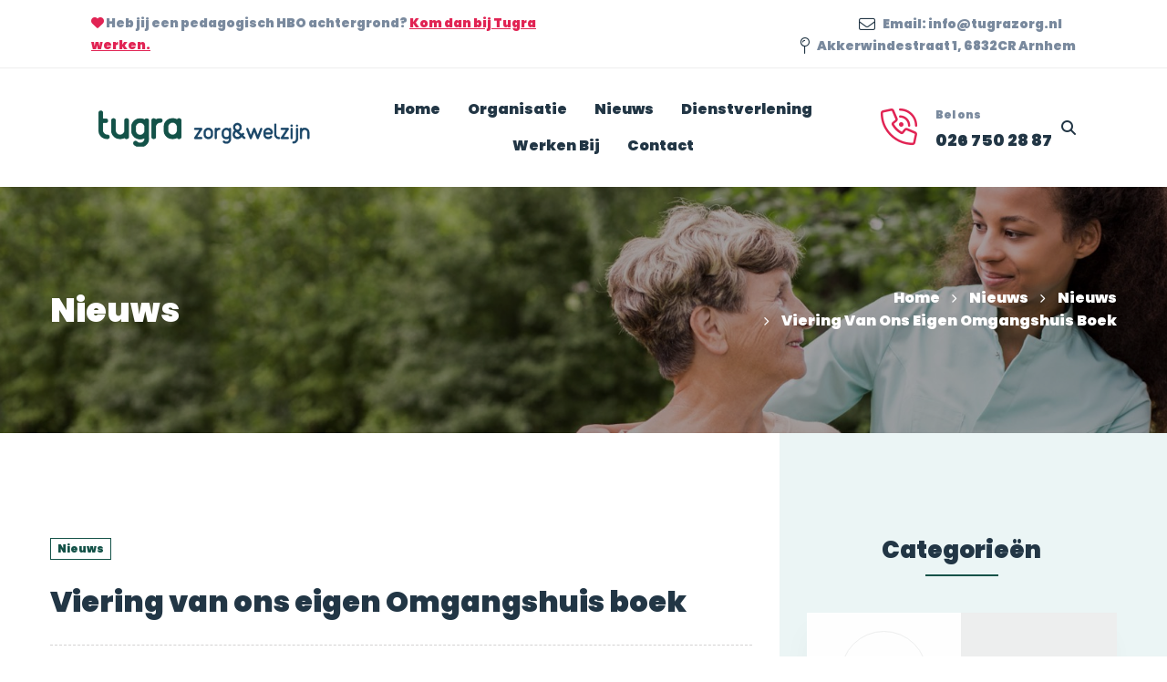

--- FILE ---
content_type: text/html; charset=UTF-8
request_url: https://nieuw.tugrazorg.nl/viering-van-ons-eigen-omgangshuis-boek/
body_size: 31498
content:
<!DOCTYPE html>
<html lang="nl-NL">
<head>
	<meta charset="UTF-8">
	<meta name="viewport" content="width=device-width, initial-scale=1">
	<link rel="profile" href="http://gmpg.org/xfn/11">
		<title>Viering van ons eigen Omgangshuis boek &#8211; Tugra Zorg &amp; Welzijn</title>
<meta name='robots' content='max-image-preview:large' />
	<style>img:is([sizes="auto" i], [sizes^="auto," i]) { contain-intrinsic-size: 3000px 1500px }</style>
	<link rel='dns-prefetch' href='//use.fontawesome.com' />
<link href='https://fonts.gstatic.com' crossorigin rel='preconnect' />
<link rel="alternate" type="application/rss+xml" title="Tugra Zorg &amp; Welzijn &raquo; feed" href="https://nieuw.tugrazorg.nl/feed/" />
<link rel="alternate" type="application/rss+xml" title="Tugra Zorg &amp; Welzijn &raquo; reacties feed" href="https://nieuw.tugrazorg.nl/comments/feed/" />
<script type="text/javascript">
/* <![CDATA[ */
window._wpemojiSettings = {"baseUrl":"https:\/\/s.w.org\/images\/core\/emoji\/16.0.1\/72x72\/","ext":".png","svgUrl":"https:\/\/s.w.org\/images\/core\/emoji\/16.0.1\/svg\/","svgExt":".svg","source":{"concatemoji":"https:\/\/nieuw.tugrazorg.nl\/wp-includes\/js\/wp-emoji-release.min.js?ver=6.8.3"}};
/*! This file is auto-generated */
!function(s,n){var o,i,e;function c(e){try{var t={supportTests:e,timestamp:(new Date).valueOf()};sessionStorage.setItem(o,JSON.stringify(t))}catch(e){}}function p(e,t,n){e.clearRect(0,0,e.canvas.width,e.canvas.height),e.fillText(t,0,0);var t=new Uint32Array(e.getImageData(0,0,e.canvas.width,e.canvas.height).data),a=(e.clearRect(0,0,e.canvas.width,e.canvas.height),e.fillText(n,0,0),new Uint32Array(e.getImageData(0,0,e.canvas.width,e.canvas.height).data));return t.every(function(e,t){return e===a[t]})}function u(e,t){e.clearRect(0,0,e.canvas.width,e.canvas.height),e.fillText(t,0,0);for(var n=e.getImageData(16,16,1,1),a=0;a<n.data.length;a++)if(0!==n.data[a])return!1;return!0}function f(e,t,n,a){switch(t){case"flag":return n(e,"\ud83c\udff3\ufe0f\u200d\u26a7\ufe0f","\ud83c\udff3\ufe0f\u200b\u26a7\ufe0f")?!1:!n(e,"\ud83c\udde8\ud83c\uddf6","\ud83c\udde8\u200b\ud83c\uddf6")&&!n(e,"\ud83c\udff4\udb40\udc67\udb40\udc62\udb40\udc65\udb40\udc6e\udb40\udc67\udb40\udc7f","\ud83c\udff4\u200b\udb40\udc67\u200b\udb40\udc62\u200b\udb40\udc65\u200b\udb40\udc6e\u200b\udb40\udc67\u200b\udb40\udc7f");case"emoji":return!a(e,"\ud83e\udedf")}return!1}function g(e,t,n,a){var r="undefined"!=typeof WorkerGlobalScope&&self instanceof WorkerGlobalScope?new OffscreenCanvas(300,150):s.createElement("canvas"),o=r.getContext("2d",{willReadFrequently:!0}),i=(o.textBaseline="top",o.font="600 32px Arial",{});return e.forEach(function(e){i[e]=t(o,e,n,a)}),i}function t(e){var t=s.createElement("script");t.src=e,t.defer=!0,s.head.appendChild(t)}"undefined"!=typeof Promise&&(o="wpEmojiSettingsSupports",i=["flag","emoji"],n.supports={everything:!0,everythingExceptFlag:!0},e=new Promise(function(e){s.addEventListener("DOMContentLoaded",e,{once:!0})}),new Promise(function(t){var n=function(){try{var e=JSON.parse(sessionStorage.getItem(o));if("object"==typeof e&&"number"==typeof e.timestamp&&(new Date).valueOf()<e.timestamp+604800&&"object"==typeof e.supportTests)return e.supportTests}catch(e){}return null}();if(!n){if("undefined"!=typeof Worker&&"undefined"!=typeof OffscreenCanvas&&"undefined"!=typeof URL&&URL.createObjectURL&&"undefined"!=typeof Blob)try{var e="postMessage("+g.toString()+"("+[JSON.stringify(i),f.toString(),p.toString(),u.toString()].join(",")+"));",a=new Blob([e],{type:"text/javascript"}),r=new Worker(URL.createObjectURL(a),{name:"wpTestEmojiSupports"});return void(r.onmessage=function(e){c(n=e.data),r.terminate(),t(n)})}catch(e){}c(n=g(i,f,p,u))}t(n)}).then(function(e){for(var t in e)n.supports[t]=e[t],n.supports.everything=n.supports.everything&&n.supports[t],"flag"!==t&&(n.supports.everythingExceptFlag=n.supports.everythingExceptFlag&&n.supports[t]);n.supports.everythingExceptFlag=n.supports.everythingExceptFlag&&!n.supports.flag,n.DOMReady=!1,n.readyCallback=function(){n.DOMReady=!0}}).then(function(){return e}).then(function(){var e;n.supports.everything||(n.readyCallback(),(e=n.source||{}).concatemoji?t(e.concatemoji):e.wpemoji&&e.twemoji&&(t(e.twemoji),t(e.wpemoji)))}))}((window,document),window._wpemojiSettings);
/* ]]> */
</script>
<style id='wp-emoji-styles-inline-css' type='text/css'>

	img.wp-smiley, img.emoji {
		display: inline !important;
		border: none !important;
		box-shadow: none !important;
		height: 1em !important;
		width: 1em !important;
		margin: 0 0.07em !important;
		vertical-align: -0.1em !important;
		background: none !important;
		padding: 0 !important;
	}
</style>
<link rel='stylesheet' id='wp-block-library-css' href='https://nieuw.tugrazorg.nl/wp-includes/css/dist/block-library/style.min.css?ver=6.8.3' type='text/css' media='all' />
<style id='wp-block-library-theme-inline-css' type='text/css'>
.wp-block-audio :where(figcaption){color:#555;font-size:13px;text-align:center}.is-dark-theme .wp-block-audio :where(figcaption){color:#ffffffa6}.wp-block-audio{margin:0 0 1em}.wp-block-code{border:1px solid #ccc;border-radius:4px;font-family:Menlo,Consolas,monaco,monospace;padding:.8em 1em}.wp-block-embed :where(figcaption){color:#555;font-size:13px;text-align:center}.is-dark-theme .wp-block-embed :where(figcaption){color:#ffffffa6}.wp-block-embed{margin:0 0 1em}.blocks-gallery-caption{color:#555;font-size:13px;text-align:center}.is-dark-theme .blocks-gallery-caption{color:#ffffffa6}:root :where(.wp-block-image figcaption){color:#555;font-size:13px;text-align:center}.is-dark-theme :root :where(.wp-block-image figcaption){color:#ffffffa6}.wp-block-image{margin:0 0 1em}.wp-block-pullquote{border-bottom:4px solid;border-top:4px solid;color:currentColor;margin-bottom:1.75em}.wp-block-pullquote cite,.wp-block-pullquote footer,.wp-block-pullquote__citation{color:currentColor;font-size:.8125em;font-style:normal;text-transform:uppercase}.wp-block-quote{border-left:.25em solid;margin:0 0 1.75em;padding-left:1em}.wp-block-quote cite,.wp-block-quote footer{color:currentColor;font-size:.8125em;font-style:normal;position:relative}.wp-block-quote:where(.has-text-align-right){border-left:none;border-right:.25em solid;padding-left:0;padding-right:1em}.wp-block-quote:where(.has-text-align-center){border:none;padding-left:0}.wp-block-quote.is-large,.wp-block-quote.is-style-large,.wp-block-quote:where(.is-style-plain){border:none}.wp-block-search .wp-block-search__label{font-weight:700}.wp-block-search__button{border:1px solid #ccc;padding:.375em .625em}:where(.wp-block-group.has-background){padding:1.25em 2.375em}.wp-block-separator.has-css-opacity{opacity:.4}.wp-block-separator{border:none;border-bottom:2px solid;margin-left:auto;margin-right:auto}.wp-block-separator.has-alpha-channel-opacity{opacity:1}.wp-block-separator:not(.is-style-wide):not(.is-style-dots){width:100px}.wp-block-separator.has-background:not(.is-style-dots){border-bottom:none;height:1px}.wp-block-separator.has-background:not(.is-style-wide):not(.is-style-dots){height:2px}.wp-block-table{margin:0 0 1em}.wp-block-table td,.wp-block-table th{word-break:normal}.wp-block-table :where(figcaption){color:#555;font-size:13px;text-align:center}.is-dark-theme .wp-block-table :where(figcaption){color:#ffffffa6}.wp-block-video :where(figcaption){color:#555;font-size:13px;text-align:center}.is-dark-theme .wp-block-video :where(figcaption){color:#ffffffa6}.wp-block-video{margin:0 0 1em}:root :where(.wp-block-template-part.has-background){margin-bottom:0;margin-top:0;padding:1.25em 2.375em}
</style>
<style id='classic-theme-styles-inline-css' type='text/css'>
/*! This file is auto-generated */
.wp-block-button__link{color:#fff;background-color:#32373c;border-radius:9999px;box-shadow:none;text-decoration:none;padding:calc(.667em + 2px) calc(1.333em + 2px);font-size:1.125em}.wp-block-file__button{background:#32373c;color:#fff;text-decoration:none}
</style>
<style id='font-awesome-svg-styles-default-inline-css' type='text/css'>
.svg-inline--fa {
  display: inline-block;
  height: 1em;
  overflow: visible;
  vertical-align: -.125em;
}
</style>
<link rel='stylesheet' id='font-awesome-svg-styles-css' href='https://nieuw.tugrazorg.nl/wp-content/uploads/font-awesome/v6.2.0/css/svg-with-js.css' type='text/css' media='all' />
<style id='font-awesome-svg-styles-inline-css' type='text/css'>
   .wp-block-font-awesome-icon svg::before,
   .wp-rich-text-font-awesome-icon svg::before {content: unset;}
</style>
<style id='global-styles-inline-css' type='text/css'>
:root{--wp--preset--aspect-ratio--square: 1;--wp--preset--aspect-ratio--4-3: 4/3;--wp--preset--aspect-ratio--3-4: 3/4;--wp--preset--aspect-ratio--3-2: 3/2;--wp--preset--aspect-ratio--2-3: 2/3;--wp--preset--aspect-ratio--16-9: 16/9;--wp--preset--aspect-ratio--9-16: 9/16;--wp--preset--color--black: #000000;--wp--preset--color--cyan-bluish-gray: #abb8c3;--wp--preset--color--white: #ffffff;--wp--preset--color--pale-pink: #f78da7;--wp--preset--color--vivid-red: #cf2e2e;--wp--preset--color--luminous-vivid-orange: #ff6900;--wp--preset--color--luminous-vivid-amber: #fcb900;--wp--preset--color--light-green-cyan: #7bdcb5;--wp--preset--color--vivid-green-cyan: #00d084;--wp--preset--color--pale-cyan-blue: #8ed1fc;--wp--preset--color--vivid-cyan-blue: #0693e3;--wp--preset--color--vivid-purple: #9b51e0;--wp--preset--gradient--vivid-cyan-blue-to-vivid-purple: linear-gradient(135deg,rgba(6,147,227,1) 0%,rgb(155,81,224) 100%);--wp--preset--gradient--light-green-cyan-to-vivid-green-cyan: linear-gradient(135deg,rgb(122,220,180) 0%,rgb(0,208,130) 100%);--wp--preset--gradient--luminous-vivid-amber-to-luminous-vivid-orange: linear-gradient(135deg,rgba(252,185,0,1) 0%,rgba(255,105,0,1) 100%);--wp--preset--gradient--luminous-vivid-orange-to-vivid-red: linear-gradient(135deg,rgba(255,105,0,1) 0%,rgb(207,46,46) 100%);--wp--preset--gradient--very-light-gray-to-cyan-bluish-gray: linear-gradient(135deg,rgb(238,238,238) 0%,rgb(169,184,195) 100%);--wp--preset--gradient--cool-to-warm-spectrum: linear-gradient(135deg,rgb(74,234,220) 0%,rgb(151,120,209) 20%,rgb(207,42,186) 40%,rgb(238,44,130) 60%,rgb(251,105,98) 80%,rgb(254,248,76) 100%);--wp--preset--gradient--blush-light-purple: linear-gradient(135deg,rgb(255,206,236) 0%,rgb(152,150,240) 100%);--wp--preset--gradient--blush-bordeaux: linear-gradient(135deg,rgb(254,205,165) 0%,rgb(254,45,45) 50%,rgb(107,0,62) 100%);--wp--preset--gradient--luminous-dusk: linear-gradient(135deg,rgb(255,203,112) 0%,rgb(199,81,192) 50%,rgb(65,88,208) 100%);--wp--preset--gradient--pale-ocean: linear-gradient(135deg,rgb(255,245,203) 0%,rgb(182,227,212) 50%,rgb(51,167,181) 100%);--wp--preset--gradient--electric-grass: linear-gradient(135deg,rgb(202,248,128) 0%,rgb(113,206,126) 100%);--wp--preset--gradient--midnight: linear-gradient(135deg,rgb(2,3,129) 0%,rgb(40,116,252) 100%);--wp--preset--font-size--small: 13px;--wp--preset--font-size--medium: 20px;--wp--preset--font-size--large: 36px;--wp--preset--font-size--x-large: 42px;--wp--preset--spacing--20: 0.44rem;--wp--preset--spacing--30: 0.67rem;--wp--preset--spacing--40: 1rem;--wp--preset--spacing--50: 1.5rem;--wp--preset--spacing--60: 2.25rem;--wp--preset--spacing--70: 3.38rem;--wp--preset--spacing--80: 5.06rem;--wp--preset--shadow--natural: 6px 6px 9px rgba(0, 0, 0, 0.2);--wp--preset--shadow--deep: 12px 12px 50px rgba(0, 0, 0, 0.4);--wp--preset--shadow--sharp: 6px 6px 0px rgba(0, 0, 0, 0.2);--wp--preset--shadow--outlined: 6px 6px 0px -3px rgba(255, 255, 255, 1), 6px 6px rgba(0, 0, 0, 1);--wp--preset--shadow--crisp: 6px 6px 0px rgba(0, 0, 0, 1);}:where(.is-layout-flex){gap: 0.5em;}:where(.is-layout-grid){gap: 0.5em;}body .is-layout-flex{display: flex;}.is-layout-flex{flex-wrap: wrap;align-items: center;}.is-layout-flex > :is(*, div){margin: 0;}body .is-layout-grid{display: grid;}.is-layout-grid > :is(*, div){margin: 0;}:where(.wp-block-columns.is-layout-flex){gap: 2em;}:where(.wp-block-columns.is-layout-grid){gap: 2em;}:where(.wp-block-post-template.is-layout-flex){gap: 1.25em;}:where(.wp-block-post-template.is-layout-grid){gap: 1.25em;}.has-black-color{color: var(--wp--preset--color--black) !important;}.has-cyan-bluish-gray-color{color: var(--wp--preset--color--cyan-bluish-gray) !important;}.has-white-color{color: var(--wp--preset--color--white) !important;}.has-pale-pink-color{color: var(--wp--preset--color--pale-pink) !important;}.has-vivid-red-color{color: var(--wp--preset--color--vivid-red) !important;}.has-luminous-vivid-orange-color{color: var(--wp--preset--color--luminous-vivid-orange) !important;}.has-luminous-vivid-amber-color{color: var(--wp--preset--color--luminous-vivid-amber) !important;}.has-light-green-cyan-color{color: var(--wp--preset--color--light-green-cyan) !important;}.has-vivid-green-cyan-color{color: var(--wp--preset--color--vivid-green-cyan) !important;}.has-pale-cyan-blue-color{color: var(--wp--preset--color--pale-cyan-blue) !important;}.has-vivid-cyan-blue-color{color: var(--wp--preset--color--vivid-cyan-blue) !important;}.has-vivid-purple-color{color: var(--wp--preset--color--vivid-purple) !important;}.has-black-background-color{background-color: var(--wp--preset--color--black) !important;}.has-cyan-bluish-gray-background-color{background-color: var(--wp--preset--color--cyan-bluish-gray) !important;}.has-white-background-color{background-color: var(--wp--preset--color--white) !important;}.has-pale-pink-background-color{background-color: var(--wp--preset--color--pale-pink) !important;}.has-vivid-red-background-color{background-color: var(--wp--preset--color--vivid-red) !important;}.has-luminous-vivid-orange-background-color{background-color: var(--wp--preset--color--luminous-vivid-orange) !important;}.has-luminous-vivid-amber-background-color{background-color: var(--wp--preset--color--luminous-vivid-amber) !important;}.has-light-green-cyan-background-color{background-color: var(--wp--preset--color--light-green-cyan) !important;}.has-vivid-green-cyan-background-color{background-color: var(--wp--preset--color--vivid-green-cyan) !important;}.has-pale-cyan-blue-background-color{background-color: var(--wp--preset--color--pale-cyan-blue) !important;}.has-vivid-cyan-blue-background-color{background-color: var(--wp--preset--color--vivid-cyan-blue) !important;}.has-vivid-purple-background-color{background-color: var(--wp--preset--color--vivid-purple) !important;}.has-black-border-color{border-color: var(--wp--preset--color--black) !important;}.has-cyan-bluish-gray-border-color{border-color: var(--wp--preset--color--cyan-bluish-gray) !important;}.has-white-border-color{border-color: var(--wp--preset--color--white) !important;}.has-pale-pink-border-color{border-color: var(--wp--preset--color--pale-pink) !important;}.has-vivid-red-border-color{border-color: var(--wp--preset--color--vivid-red) !important;}.has-luminous-vivid-orange-border-color{border-color: var(--wp--preset--color--luminous-vivid-orange) !important;}.has-luminous-vivid-amber-border-color{border-color: var(--wp--preset--color--luminous-vivid-amber) !important;}.has-light-green-cyan-border-color{border-color: var(--wp--preset--color--light-green-cyan) !important;}.has-vivid-green-cyan-border-color{border-color: var(--wp--preset--color--vivid-green-cyan) !important;}.has-pale-cyan-blue-border-color{border-color: var(--wp--preset--color--pale-cyan-blue) !important;}.has-vivid-cyan-blue-border-color{border-color: var(--wp--preset--color--vivid-cyan-blue) !important;}.has-vivid-purple-border-color{border-color: var(--wp--preset--color--vivid-purple) !important;}.has-vivid-cyan-blue-to-vivid-purple-gradient-background{background: var(--wp--preset--gradient--vivid-cyan-blue-to-vivid-purple) !important;}.has-light-green-cyan-to-vivid-green-cyan-gradient-background{background: var(--wp--preset--gradient--light-green-cyan-to-vivid-green-cyan) !important;}.has-luminous-vivid-amber-to-luminous-vivid-orange-gradient-background{background: var(--wp--preset--gradient--luminous-vivid-amber-to-luminous-vivid-orange) !important;}.has-luminous-vivid-orange-to-vivid-red-gradient-background{background: var(--wp--preset--gradient--luminous-vivid-orange-to-vivid-red) !important;}.has-very-light-gray-to-cyan-bluish-gray-gradient-background{background: var(--wp--preset--gradient--very-light-gray-to-cyan-bluish-gray) !important;}.has-cool-to-warm-spectrum-gradient-background{background: var(--wp--preset--gradient--cool-to-warm-spectrum) !important;}.has-blush-light-purple-gradient-background{background: var(--wp--preset--gradient--blush-light-purple) !important;}.has-blush-bordeaux-gradient-background{background: var(--wp--preset--gradient--blush-bordeaux) !important;}.has-luminous-dusk-gradient-background{background: var(--wp--preset--gradient--luminous-dusk) !important;}.has-pale-ocean-gradient-background{background: var(--wp--preset--gradient--pale-ocean) !important;}.has-electric-grass-gradient-background{background: var(--wp--preset--gradient--electric-grass) !important;}.has-midnight-gradient-background{background: var(--wp--preset--gradient--midnight) !important;}.has-small-font-size{font-size: var(--wp--preset--font-size--small) !important;}.has-medium-font-size{font-size: var(--wp--preset--font-size--medium) !important;}.has-large-font-size{font-size: var(--wp--preset--font-size--large) !important;}.has-x-large-font-size{font-size: var(--wp--preset--font-size--x-large) !important;}
:where(.wp-block-post-template.is-layout-flex){gap: 1.25em;}:where(.wp-block-post-template.is-layout-grid){gap: 1.25em;}
:where(.wp-block-columns.is-layout-flex){gap: 2em;}:where(.wp-block-columns.is-layout-grid){gap: 2em;}
:root :where(.wp-block-pullquote){font-size: 1.5em;line-height: 1.6;}
</style>
<link rel='stylesheet' id='booked-tooltipster-css' href='https://nieuw.tugrazorg.nl/wp-content/plugins/booked/assets/js/tooltipster/css/tooltipster.css?ver=3.3.0' type='text/css' media='all' />
<link rel='stylesheet' id='booked-tooltipster-theme-css' href='https://nieuw.tugrazorg.nl/wp-content/plugins/booked/assets/js/tooltipster/css/themes/tooltipster-light.css?ver=3.3.0' type='text/css' media='all' />
<link rel='stylesheet' id='booked-animations-css' href='https://nieuw.tugrazorg.nl/wp-content/plugins/booked/assets/css/animations.css?ver=2.4.3' type='text/css' media='all' />
<link rel='stylesheet' id='booked-css-css' href='https://nieuw.tugrazorg.nl/wp-content/plugins/booked/dist/booked.css?ver=2.4.3' type='text/css' media='all' />
<style id='booked-css-inline-css' type='text/css'>
#ui-datepicker-div.booked_custom_date_picker table.ui-datepicker-calendar tbody td a.ui-state-active,#ui-datepicker-div.booked_custom_date_picker table.ui-datepicker-calendar tbody td a.ui-state-active:hover,body #booked-profile-page input[type=submit].button-primary:hover,body .booked-list-view button.button:hover, body .booked-list-view input[type=submit].button-primary:hover,body div.booked-calendar input[type=submit].button-primary:hover,body .booked-modal input[type=submit].button-primary:hover,body div.booked-calendar .bc-head,body div.booked-calendar .bc-head .bc-col,body div.booked-calendar .booked-appt-list .timeslot .timeslot-people button:hover,body #booked-profile-page .booked-profile-header,body #booked-profile-page .booked-tabs li.active a,body #booked-profile-page .booked-tabs li.active a:hover,body #booked-profile-page .appt-block .google-cal-button > a:hover,#ui-datepicker-div.booked_custom_date_picker .ui-datepicker-header{ background:#c4f2d4 !important; }body #booked-profile-page input[type=submit].button-primary:hover,body div.booked-calendar input[type=submit].button-primary:hover,body .booked-list-view button.button:hover, body .booked-list-view input[type=submit].button-primary:hover,body .booked-modal input[type=submit].button-primary:hover,body div.booked-calendar .bc-head .bc-col,body div.booked-calendar .booked-appt-list .timeslot .timeslot-people button:hover,body #booked-profile-page .booked-profile-header,body #booked-profile-page .appt-block .google-cal-button > a:hover{ border-color:#c4f2d4 !important; }body div.booked-calendar .bc-row.days,body div.booked-calendar .bc-row.days .bc-col,body .booked-calendarSwitcher.calendar,body #booked-profile-page .booked-tabs,#ui-datepicker-div.booked_custom_date_picker table.ui-datepicker-calendar thead,#ui-datepicker-div.booked_custom_date_picker table.ui-datepicker-calendar thead th{ background:#039146 !important; }body div.booked-calendar .bc-row.days .bc-col,body #booked-profile-page .booked-tabs{ border-color:#039146 !important; }#ui-datepicker-div.booked_custom_date_picker table.ui-datepicker-calendar tbody td.ui-datepicker-today a,#ui-datepicker-div.booked_custom_date_picker table.ui-datepicker-calendar tbody td.ui-datepicker-today a:hover,body #booked-profile-page input[type=submit].button-primary,body div.booked-calendar input[type=submit].button-primary,body .booked-list-view button.button, body .booked-list-view input[type=submit].button-primary,body .booked-list-view button.button, body .booked-list-view input[type=submit].button-primary,body .booked-modal input[type=submit].button-primary,body div.booked-calendar .booked-appt-list .timeslot .timeslot-people button,body #booked-profile-page .booked-profile-appt-list .appt-block.approved .status-block,body #booked-profile-page .appt-block .google-cal-button > a,body .booked-modal p.booked-title-bar,body div.booked-calendar .bc-col:hover .date span,body .booked-list-view a.booked_list_date_picker_trigger.booked-dp-active,body .booked-list-view a.booked_list_date_picker_trigger.booked-dp-active:hover,.booked-ms-modal .booked-book-appt,body #booked-profile-page .booked-tabs li a .counter{ background:#56c477; }body #booked-profile-page input[type=submit].button-primary,body div.booked-calendar input[type=submit].button-primary,body .booked-list-view button.button, body .booked-list-view input[type=submit].button-primary,body .booked-list-view button.button, body .booked-list-view input[type=submit].button-primary,body .booked-modal input[type=submit].button-primary,body #booked-profile-page .appt-block .google-cal-button > a,body div.booked-calendar .booked-appt-list .timeslot .timeslot-people button,body .booked-list-view a.booked_list_date_picker_trigger.booked-dp-active,body .booked-list-view a.booked_list_date_picker_trigger.booked-dp-active:hover{ border-color:#56c477; }body .booked-modal .bm-window p i.fa,body .booked-modal .bm-window a,body .booked-appt-list .booked-public-appointment-title,body .booked-modal .bm-window p.appointment-title,.booked-ms-modal.visible:hover .booked-book-appt{ color:#56c477; }.booked-appt-list .timeslot.has-title .booked-public-appointment-title { color:inherit; }
</style>
<link rel='stylesheet' id='contact-form-7-css' href='https://nieuw.tugrazorg.nl/wp-content/plugins/contact-form-7/includes/css/styles.css?ver=6.1.4' type='text/css' media='all' />
<link rel='stylesheet' id='font-flaticon-css' href='https://nieuw.tugrazorg.nl/wp-content/themes/healsoul/assets/fonts/flaticon/font-flaticon.css' type='text/css' media='all' />
<link rel='stylesheet' id='font-healsoul-css' href='https://nieuw.tugrazorg.nl/wp-content/themes/healsoul/assets/fonts/healsoul/font-healsoul.css' type='text/css' media='all' />
<link rel='stylesheet' id='font-icomoon-css' href='https://nieuw.tugrazorg.nl/wp-content/themes/healsoul/assets/fonts/icomoon/font-icomoon.css' type='text/css' media='all' />
<link rel='stylesheet' id='font-icomoon2-css' href='https://nieuw.tugrazorg.nl/wp-content/themes/healsoul/assets/fonts/icomoon2/font-icomoon2.css' type='text/css' media='all' />
<link rel='stylesheet' id='lightgallery-css' href='https://nieuw.tugrazorg.nl/wp-content/themes/healsoul/assets/libs/light-gallery/css/lightgallery.min.css?ver=1.6.4' type='text/css' media='all' />
<link rel='stylesheet' id='healsoul-style-css' href='https://nieuw.tugrazorg.nl/wp-content/themes/healsoul/style.min.css?ver=6.8.3' type='text/css' media='all' />
<style id='healsoul-style-inline-css' type='text/css'>

				.primary-font, .tm-button, button, input, select, textarea{ font-family: Poppins }
				.primary-font-important { font-family: Poppins !important }
				h1,.h1{font-size: 39.2px}
				h2,.h2{font-size: 29.4px}
				h3,.h3{font-size: 22.4px}
				h4,.h4{font-size: 16.8px}
				h5,.h5{font-size: 14px}
				h6,.h6{font-size: 9.8px}

				@media (min-width: 544px) and (max-width: 1199px) {
					h1,.h1{font-size: calc(39.2px + (56 - 39.2) * ((100vw - 554px) / 646))}
					h2,.h2{font-size: calc(29.4px + (42 - 29.4) * ((100vw - 554px) / 646))}
					h3,.h3{font-size: calc(22.4px + (32 - 22.4) * ((100vw - 554px) / 646))}
					h4,.h4{font-size: calc(16.8px + (24 - 16.8) * ((100vw - 554px) / 646))}
					h5,.h5{font-size: calc(14px + (20 - 14) * ((100vw - 554px) / 646))}
					h6,.h6{font-size: calc(9.8px + (14 - 9.8) * ((100vw - 554px) / 646))}
				}
			.tm-sticky-kit.is_stuck {
				padding-top: 107px;
			}
				.boxed
				{
	                max-width: 1200px;
	            }
				.primary-color,
				input[type='text']:focus,
                input[type='email']:focus,
                input[type='url']:focus,
                input[type='password']:focus,
                input[type='search']:focus,
                input[type='number']:focus,
                input[type='tel']:focus,
                input[type='range']:focus,
                input[type='date']:focus,
                input[type='month']:focus,
                input[type='week']:focus,
                input[type='time']:focus,
                input[type='datetime']:focus,
                input[type='datetime-local']:focus,
                input[type='color']:focus, textarea:focus,
                .tm-accordion.style-1 .title-prefix,
                .tm-accordion.style-2 .title-prefix,
                .tm-accordion.style-3 .title-prefix,
                .tm-testimonial.style-2 .quote-icon,
                .tm-list.style-modern-icon-03 .marker,
                .comments-title small a:hover, .comment-reply-title small a:hover,
                select:focus,
                blockquote:before,
                .tm-skill-box .title .icon,
                .post-sticky span,
                .post-author-meta a:hover,
                .comment-list .comment-actions a,
                .page-off-canvas-sidebar .widget_pages a:hover, .page-off-canvas-sidebar .widget_nav_menu a:hover, .page-off-canvas-sidebar .insight-core-bmw a:hover,
                mark,
                .error404 .error-404-big-title,
                .page-close-mobile-menu:hover,
                .growl-close:hover,
                .post-type-archive-ic_caregiver .search-result.style-grid-04 .position,
                .tm-service.style-03 .post-read-more a,
                .tm-service-list .service-list-item:hover a, .tm-service-list .service-list-item:hover .icon,
                .single-case_study .post-categories a,
                .tm-popup-video.style-button-06 a .video-text:after,
                .tm-button.style-flat.tm-button-grey .button-icon,
                .tm-button.style-outline.tm-button-grey .button-icon,
				.tm-button.style-outline.tm-button-primary,
				.tm-button.style-text.tm-button-primary,
				.tm-button.style-text.tm-button-secondary:hover,
				.tm-box-icon .tm-button .button-icon,
				.tm-box-icon .tm-button:hover,
				.tm-box-icon .icon,
				.tm-box-icon.style-2 .box-icon-list i,
				.tm-box-icon.style-6 .heading a:hover,
				.tm-caregiver.style-04 .position,
				.tm-contact-form-7 .form-icon,
				.tm-caregiver .social-networks a:hover,
				.tm-swiper.nav-style-3 .swiper-nav-button:hover,
				.tm-swiper.nav-style-6 .swiper-nav-button:hover,
				.tm-counter.style-01 .number-wrap,
				.tm-counter.style-02 .number-wrap,
				.tm-counter.style-03 .number-wrap,
				.tm-circle-progress-chart .chart-icon,
				.tm-maps.overlay-style-02 .middle-dot,
				.tm-product-banner-slider .tm-product-banner-btn,
				.tm-countdown.skin-dark .number,
				.tm-countdown.skin-dark .separator,
				.tm-slider-button.style-04 .slider-btn:hover,
				.tm-drop-cap.style-1 .drop-cap,
				.tm-caregiver.style-03 .social-networks a:hover,
				.tm-caregiver.style-03 .post-title a:hover,
				.typed-text mark,
				.typed-text .typed-cursor,
				.tm-attribute-list.style-01 .icon,
				.tm-twitter.style-slider-quote .tweet-info:before,
				.tm-twitter.style-slider-quote .tweet-text a,
				.tm-twitter .tweet:before,
				.tm-heading.modern-with-separator .heading,
				.nav-links a:hover,
				.tm-button.tm-button-secondary.style-text:hover,
				.tm-button.style-border-text.tm-button-primary,
				.tm-button.style-border-text.tm-button-secondary .button-icon,
				.tm-info-boxes .box-icon,
				.tm-info-boxes .tm-button .button-icon,
				.tm-team-member .social-networks a:hover,
				.tm-instagram .instagram-user-name,
				.single-post .post-meta .post-author-meta a:hover,
				.single-post .post-tags,
				.single-post .post-categories a,
				.nav-links .archive-link,
				.tm-blog .post-title a:hover,
				.tm-blog .post-categories a,
				.tm-case-study .post-title a:hover,
				.tm-case-study .post-categories:hover,
				.tm-case-study.style-grid .post-read-more span,
				.tm-case-study.style-grid-caption-2 .post-read-more a,
				.tm-case-study.style-grid-caption-3 .post-categories a,
				.tm-service.style-01 .post-read-more .btn-icon,
				.tm-service-feature.style-01 .icon,
				.tm-service.style-05 .post-read-more a,
				.tm-service.style-06 .post-read-more a,
				.tm-service.style-06 .service-item:hover .post-icon i,
				.tm-service.style-07 .service-item:hover .post-icon i,
				.tm-box-icon.style-7:hover .icon span,
				.tm-category-feature.style-01 .icon,
				.tm-product.style-grid .woosw-btn.woosw-added,
				.tm-grid-wrapper .btn-filter:hover,
				.tm-grid-wrapper .btn-filter.current,
				.post-type-archive-ic_caregiver .search-result .caregiver-item .social-networks a:hover,
				.tm-pricing .feature-icon,
				.tm-pricing.style-2 .price-wrap-inner,
				.tm-pricing-rotate-box .tm-pricing-list li:before,
				.tm-pricing.style-3 .price,
				.tm-service-pricing-menu .service-cost,
				.tm-swiper.nav-style-7 .swiper-nav-button:hover,
				.tm-list .marker,
				.tm-list .link:hover,
				.tm-list.style-modern-icon-04 .marker,
				.tm-accordion.style-3 .active .accordion-title .title-prefix,
				.tm-accordion.style-3 .accordion-title:hover .title-prefix,
				.tm-social-networks .link:hover,
				.woosw-popup .woosw-popup-inner .woosw-popup-content .woosw-popup-content-top .woosw-popup-close:hover,
				.woosw-popup .woosw-popup-inner .woosw-popup-content .woosw-popup-content-bot .woosw-popup-content-bot-inner .woosw-page:hover,
				.woosw-continue:hover,
				.skin-primary .wpcf7-text.wpcf7-text, .skin-primary .wpcf7-textarea,
				.tm-menu .menu-price,
				.page-content .tm-custom-menu.style-1 .menu a:hover,
				.post-share a:hover,
				.post-share-toggle,
				.single-post .post-meta .sl-icon,
				.single-post .entry-banner .post-meta a:hover,
				.post-share .post-share-title:before,
				.single-post .post-tags span:before,
				.single-post .post-tags span:after,
				.related-posts .related-post-title a:hover,
				.single-case_study .entry-banner .post-categories,
				.simple-footer .social-networks a:hover,
				.widget_recent_entries .post-date:before,
				.tm-testimonial.style-5 .swiper-custom-btn:hover,
				.tm-pricing.style-1.tm-pricing-featured .price,
				.header-17 .info-icon,
				.header-19 .info-icon,
				.page-sidebar-fixed .widget a:hover,
				.top-bar-office-wrapper .office-list a:hover,
				.menu--primary .menu-item-feature,
				.nav-links a:hover:after,
				.post-type-archive-ic_caregiver .search-result.style-grid-03 .post-title a:hover,
				.page-main-content .search-form .search-submit:hover .search-btn-icon,
				.widget_search .search-submit:hover .search-btn-icon, .widget_product_search .search-submit:hover .search-btn-icon,
				.tm-service.style-04 .post-read-more a:hover,
				.tm-service.style-04 .post-title a:hover,
				.tm-cta-box .info .link a
				{
					color: #145248
				}
                .primary-color-important,
				.primary-color-hover-important:hover,
				.tm-box-icon.style-7 .tm-box-icon__btn,
				.post-type-archive-ic_caregiver .search-result.style-grid-03 .social-networks a:hover
				 {
                      color: #145248!important;
				 }
                .primary-background-color,
                .hint--primary:after,
                .tm-view-demo.style-01 .badge.new,
                .tm-view-demo.style-02 .new,
                .page-scroll-up,
                .page-scroll-up:before,
                .widget_calendar #today,
                .tm-view-demo.style-02 .thumbnail:before,
                .page-links > span,
                .page-off-canvas-sidebar .widget-title:after,
                .top-bar-01 .top-bar-button,
                .desktop-menu .header-09 .header-special-button,
                .page-sidebar .page-sidebar-content .widget-title:after,
                .tm-service-list .service-list-item:after,
                .comment-nav-links li .current, .page-pagination li .current,
                .comments-title:before, .comment-reply-title:before,
                .related-posts .related-title:before,
                .tm-gradation--with_image .count span,
                .tm-gradation--with_image .count span:before,
                .tm-gradation--with_image .count span:after,
                .tm-accordion.style-1 .accordion-title:before,
                .tm-accordion.style-2 .accordion-title:after,
				.tm-maps.overlay-style-01 .animated-dot .middle-dot,
				.tm-maps.overlay-style-01 .animated-dot div[class*='signal'],
				.tm-heading.with-separator-2 .heading:after,
				.tm-button.style-border-text:after,
				.tm-team-member.style-2 .inner:before,
				.tm-popup-video.style-button-05 a .video-play,
				.tm-popup-video.style-button-05 a .video-text:before,
				.tm-popup-video.style-button-06 a .video-text:before,
				.tm-popup-video.style-button-06 a .video-play,
				.vc_tta.vc_general.vc_tta-style-healsoul-tour-01 .vc_tta-tabs-list .vc_tta-tab:hover, .vc_tta.vc_general.vc_tta-style-healsoul-tour-01 .vc_tta-tabs-list .vc_tta-tab.vc_active,
				.vc_tta.vc_general.vc_tta-style-healsoul-tour-02 .vc_tta-tabs-list .vc_tta-tab:hover, .vc_tta.vc_general.vc_tta-style-healsoul-tour-02 .vc_tta-tabs-list .vc_tta-tab.vc_active,
				.tm-gallery-slider .lSAction .lSPrev:hover .nav-button-icon:before, .tm-gallery-slider .lSAction .lSNext:hover .nav-button-icon:before,
				.tm-card.style-2 .icon:before,
				.tm-caregiver.style-01 .post-item-wrap:before,
				.post-type-archive-ic_caregiver .search-result.style-grid-01 .post-item-wrap:before,
				.tm-gallery .overlay,
				.tm-grid-wrapper .btn-filter:after,
				.tm-grid-wrapper .filter-counter,
				.tm-blog.style-list .post-categories a:hover,
				.tm-blog.style-list .post-read-more a,
				.tm-blog.style-01 .post-date,
				.tm-blog.style-02 .post-categories a:hover,
				.tm-blog.style-03 .post-read-more a,
				.tm-blog.style-03 .post-read-more a:before,
				.tm-blog.style-03 .post-read-more a:after,
				.tm-page-feature.style-01 .grid-item.current .post-item-wrap, .tm-page-feature.style-01 .grid-item:hover .post-item-wrap,
				.tm-case-study.style-grid .post-thumbnail-wrap:hover .post-read-more,
				.tm-case-study.style-grid-caption-2 .post-read-more a:hover,
				.tm-service.style-01 .post-info:after,
				.tm-service.style-02 .post-read-more a,
				.tm-service.style-02 .post-read-more a:before,
				.tm-service.style-02 .post-read-more a:after,
				.tm-service-feature.style-01 .current .post-item-wrap,
				.tm-service-feature.style-01 .grid-item:hover .post-item-wrap,
				.tm-category-feature.style-01 .current .cat-item-wrap,
				.tm-category-feature.style-01 .grid-item:hover .cat-item-wrap,
				.tm-drop-cap.style-2 .drop-cap,
				.tm-icon.style-01 .icon,
				.tm-box-icon.style-2 .content-wrap:after,
				.tm-contact-form-7.style-02 .wpcf7-submit,
				.tm-contact-form-7.style-03 .wpcf7-submit,
				.tm-mailchimp-form.style-1 .form-submit,
				.tm-card.style-1,
				.tm-list.style-modern-icon-02 .marker,
				.tm-rotate-box .box,
				.tm-social-networks.style-solid-rounded-icon .item:hover .link,
				.tm-social-networks.style-solid-rounded-icon-02 .item:hover .link,
				.tm-separator.style-thick-short-line .separator-wrap,
				.tm-button.style-flat.tm-button-primary,
				.tm-button.style-flat.tm-button-secondary:hover,
				.tm-button.style-outline.tm-button-primary:hover,
				.tm-button.style-modern.tm-button-primary,
				.tm-button.style-modern.tm-button-secondary:after,
				.tm-callout-box.style-01,
				.tm-heading.thick-separator .separator:after,
				.tm-heading.modern-with-separator-02 .heading:after,
				.tm-gradation .count-wrap:before, .tm-gradation .count-wrap:after,
				.vc_progress_bar .vc_general.vc_single_bar .vc_bar,
				.tm-swiper .swiper-nav-button:hover,
				.tm-swiper .swiper-pagination-bullet:hover:before,
				.tm-swiper.nav-style-8 .swiper-nav-button:hover,
				.tm-swiper .swiper-pagination-bullet.swiper-pagination-bullet-active:before,
				.tm-contact-form-7.style-05 .wpcf7-submit,
				.tm-testimonial.style-4 .swiper-custom-btn:hover,
				.tm-timeline.style-01 .content-header,
				.tm-timeline.style-01 .dot:after,
				.tm-gradation .dot:after,
				.tm-slider-button.style-02 .slider-btn:hover,
				.post-share .post-share-list a:hover,
				.single-post .post-categories a:hover,
				.page-sidebar .widget_pages .current-menu-item,
				.page-sidebar .widget_nav_menu .current-menu-item,
				.page-sidebar .insight-core-bmw .current-menu-item,
				.post-type-service .page-sidebar .widget_pages .current-menu-item,
				.post-type-service .page-sidebar .widget_nav_menu .current-menu-item,
				.post-type-service .page-sidebar .insight-core-bmw .current-menu-item,
				.page-sidebar .widget_pages a:hover,
				.page-sidebar .widget_nav_menu a:hover,
				.page-sidebar .insight-core-bmw a:hover,
				.wpb-js-composer .vc_tta.vc_general.vc_tta-style-healsoul-02 .vc_tta-tab:hover:after,
				.wpb-js-composer .vc_tta.vc_general.vc_tta-style-healsoul-02 .vc_tta-tab.vc_active:after,
				.widget_archive a:hover,
				.widget_categories a:hover,
				.widget_categories .current-cat-ancestor > a,
				.widget_categories .current-cat-parent > a,
				.widget_categories .current-cat > a,
				.tm-rotate-box.style-2 .heading:after,
				.tagcloud a:hover,
				.tm-search-form .category-list a:hover,
				.select2-container--default .select2-results__option--highlighted[aria-selected],
				.tm-heading.with-separator-04:before,
				.tm-slider-button.style-03 .slider-btn:hover,
				.tm-heading.with-separator-03 .heading:before, .tm-heading.with-separator-03 .heading:after,
				.box-bg-primary .vc_column-inner .wpb_wrapper,
				.tm-swiper.pagination-style-11 .swiper-pagination-bullet.swiper-pagination-bullet-active,
				.tm-swiper.pagination-style-11 .swiper-pagination-bullet:hover,
				.tm-jobs-box .tm-jobs-box-top .link a:hover:after,
				.tm-popup-video.style-poster-07 .video-play,
				.tm-social-networks.style-rounded-icon-title .item:hover .link-icon,
				.tm-box-icon.style-9 .icon:before
				{
					background-color: #145248;
				}
                .primary-background-color-important,
				.primary-background-color-hover-important:hover,
				.woosc-area .woosc-inner .woosc-bar .woosc-bar-btn,
				.lg-progress-bar .lg-progress,
				.wpb-js-composer .vc_tta.vc_general.vc_tta-style-healsoul-03 .vc_tta-tab > a:before,
				body table.booked-calendar td.today:hover .date span
				{
					background-color: #145248!important;
				}
                .btn-view-full-map
				{
					background-color: rgba(20,82,72,0.7);
				}
                .tm-popup-video.style-poster-01 .video-overlay
				{
					background-color: rgba(20,82,72,0.8);
				}
                .tm-popup-video.style-poster-07 .video-play
				{
					box-shadow: 0 0 20px rgba(20,82,72,0.7);
				}
                .tm-timeline.style-01 .dot,
                .tm-gradation .dot
				{
					background-color: rgba(20,82,72,0.18);
				}
                .tm-timeline.style-01 .dot:before,
                .tm-gradation .dot:before
				{
					background-color: rgba(20,82,72,0.29);
				}
                .tm-box-icon.style-4:hover .content-wrap
				{
					background-color: rgba(20,82,72,0.08);
				}
                .tm-service.style-06 .service-item:hover .post-icon i,
                .tm-service.style-07 .service-item:hover .post-icon i
				{
					background-color: rgba(20,82,72,0.06);
				}
				.primary-border-color,
                input[type='text']:focus,
                input[type='email']:focus,
                input[type='url']:focus,
                input[type='password']:focus,
                input[type='search']:focus,
                input[type='number']:focus,
                input[type='tel']:focus,
                input[type='range']:focus,
                input[type='date']:focus,
                input[type='month']:focus,
                input[type='week']:focus,
                input[type='time']:focus,
                input[type='datetime']:focus,
                input[type='datetime-local']:focus,
                input[type='color']:focus, textarea:focus,
                select:focus,
                .tm-contact-form-7.style-05 .wpcf7-submit,
                .wpb-js-composer .vc_tta.vc_general.vc_tta-style-healsoul-02 .vc_tta-panel-title,
                .single-post .post-categories a,
                .error404 .error-404-search-form-wrap .search-field,
                .header-search-form-wrap .search-form .search-field:focus,
                .widget .mc4wp-form input[type=email]:focus,
                .single-post .post-quote-content,
                .tm-service.style-icon-dotted .service-item:hover .post-icon-overlay,
                .tm-service.style-icon-dashed .service-item:hover .post-icon-overlay,
                .tm-box-icon.style-7:hover .icon-overlay,
                .tm-blog.style-list .post-categories a,
                .tm-blog.style-02 .post-categories a,
                .tm-swiper.nav-style-4 .swiper-nav-button,
                .tm-swiper.nav-style-5 .swiper-nav-button,
                .tm-swiper.nav-style-8 .swiper-nav-button:hover,
				.tm-button.style-outline.tm-button-primary,
				.tm-button.style-flat.tm-button-primary,
				.tm-button.style-flat.tm-button-secondary:hover,
				.tm-social-networks.style-rounded-icon-title .item:hover .link-icon,
				.tm-gallery-slider .lSAction .lSPrev:hover .nav-button-icon:before, .tm-gallery-slider .lSAction .lSNext:hover .nav-button-icon:before,
				.tm-case-study.style-grid .post-read-more,
				.tm-case-study.style-grid .post-thumbnail-wrap:hover .post-read-more,
				.tm-case-study.style-grid-caption-2 .post-read-more a,
				.tm-pricing.style-2.tm-pricing-featured .inner:after,
				.tm-contact-form-7.style-02 .wpcf7-text:focus,
				.tm-contact-form-7.style-02 .wpcf7-date:focus,
				.tm-contact-form-7.style-02 .wpcf7-select:focus,
				.tm-contact-form-7.style-02 .wpcf7-textarea:focus,
				.tm-swiper .swiper-nav-button:hover,
				.tm-swiper .swiper-pagination-bullet:hover:before, .tm-swiper .swiper-pagination-bullet.swiper-pagination-bullet-active:before,
				.tm-social-networks.style-solid-rounded-icon .item:hover .link,
				.tm-social-networks.style-solid-rounded-icon-02 .item:hover .link,
				.tm-testimonial.style-4 .swiper-custom-btn:hover,
				.widget_archive a:hover,
				.widget_categories a:hover,
				.widget_categories .current-cat-ancestor > a,
				.widget_categories .current-cat-parent > a,
				.widget_categories .current-cat > a,
				.widget_pages .current-menu-item, .widget_nav_menu .current-menu-item, .insight-core-bmw .current-menu-item,
				.post-type-service .page-sidebar .widget_pages .current-menu-item,
				.post-type-service .page-sidebar .widget_nav_menu .current-menu-item,
				.post-type-service .page-sidebar .insight-core-bmw .current-menu-item,
				.post-share-toggle:hover,
				.tm-slider-button.style-03 .slider-btn:hover,
				.tm-popup-video.style-button-05 a .video-play,
				.tm-jobs-box .tm-jobs-box-top .link a:hover:after,
				body table.booked-calendar td.today .date span
				{
					border-color: #145248;
				}
                .primary-border-color-important,
				.primary-border-color-hover-important:hover,
				.tm-maps.overlay-style-02 .animated-dot .signal2,
				.lg-outer .lg-thumb-item.active, .lg-outer .lg-thumb-item:hover,
				#fp-nav ul li a.active span, .fp-slidesNav ul li a.active span
				{
					border-color: #145248!important;
				}
                .tm-grid-wrapper .filter-counter:before,
                .hint--primary.hint--top-left:before,
                .hint--primary.hint--top-right:before,
                .hint--primary.hint--top:before
                {
					border-top-color: #145248;
				}
                .hint--primary.hint--right:before,
                .rtl .hint--primary.hint--left:before
                {
					border-right-color: #145248;
				}
				.rtl .hint--primary.hint--right:before,
                .vc_tta.vc_general.vc_tta-style-healsoul-tour-01 .vc_tta-tabs-list .vc_tta-tab:after,
                .vc_tta.vc_general.vc_tta-style-healsoul-tour-02 .vc_tta-tabs-list .vc_tta-tab:after
                {
					border-left-color: #145248;
				}
                .hint--primary.hint--bottom-left:before,
                .hint--primary.hint--bottom-right:before,
                .hint--primary.hint--bottom:before
                {
					border-bottom-color: #145248;
				}
                .hint--primary.hint--left:before
                {
                    border-left-color: #145248;
                }
				.tm-popup-video.style-poster-01
				{
					box-shadow: 0 0 40px rgba(20,82,72,0.4);
				}.tm-maps.overlay-style-02 .animated-dot .signal2
			{
				box-shadow: inset 0 0 35px 10px #145248;
			}.testimonial-info svg *, .tm-testimonial.style-7 .quote-icon svg *
			{
				fill: #145248;
			}
			.tm-heading.medium-separator .separator:after,
			.tm-heading.above-medium-separator .separator:after,
			.tm-pricing-rotate-box .title
			 {
				background-color: #145248;
				background-image: linear-gradient(136deg, #145248 0%, #1a4768 100%);
			}
				.secondary-color,
				.topbar a,
				.comment-form label,
				.page-links > a:hover,
				form label,
				.header-search-form-wrap .search-submit,
				.page-close-canvas-sidebar span:hover,
				.tm-button.style-flat.tm-button-grey,
				.tm-button.style-outline.tm-button-grey,
				.tm-button.tm-button-secondary.style-text,
				.tm-button.tm-button-grey.style-text:hover,
				.tm-button.tm-button-primary.style-text:hover,
				.tm-button,
				.tm-button.style-border-text.tm-button-secondary,
				.tm-button.style-border-text.tm-button-primary .button-icon,
				.tm-button.style-modern.tm-button-grey,
				.widget_search .search-btn-icon,
				.single-case_study .post-categories a:hover,
				.tm-caregiver .social-networks a,
				.post-type-archive-ic_caregiver .search-result .caregiver-item .social-networks a,
				.tm-pricing.style-3 .feature-icon,
				.tm-box-icon.style-5 .tm-box-icon__btn,
				.tm-popup-video.style-button-05 a .video-text,
				.tm-popup-video.style-button-06 a .video-text,
				.tm-office-info .info > div:before,
				.tm-mailchimp-form.style-3 button[type='submit']:hover,
				.comment-list .comment-actions a:hover,
				.tm-twitter.style-slider-quote .tweet-text a:hover,
				.tm-contact-form-7.style-05 .wpcf7-submit:hover,
				.single-post .post-tags a:hover,
				.nav-links .archive-link:hover,
				.tm-testimonial-list .testimonial-desc,
				.tm-testimonial .testimonial-desc,
				.tm-office-info .link a,
				.tm-contact-form-7 label,
				.tm-case-study.style-grid-caption-3 .post-categories a:hover,
				.tm-case-study.style-grid-caption-3 .post-read-more a,
				.nav-links a,
				.wpb-js-composer .vc_tta.vc_general.vc_tta-style-healsoul-02 .vc_tta-tab.vc_active > a,
				.wpb-js-composer .vc_tta.vc_general.vc_tta-style-healsoul-02 .vc_tta-tab > a:hover,
				.tm-grid-wrapper .btn-filter,
				.widget_calendar caption,
				.post-author-meta a,
				.tm-caregiver-search-form select,
				.tm-accordion.style-2 .accordion-title-wrapper:hover .accordion-title, .tm-accordion.style-2 .active .accordion-title,
				.tm-blog.style-01 .post-categories a:hover,
				.tm-popup-video .video-button,
				.tm-mailchimp-form.style-1 .form-submit:hover,
				.single-post .post-meta .post-author-meta a,
				.single-post .post-link a,
				.tm-slider-button.style-04 .slider-btn,
				.vc_tta-color-secondary.vc_tta-style-outline .vc_tta-panel .vc_tta-panel-title>a,
				.comment-list .comment-datetime:before,
				.page-pagination li a:hover, .page-pagination li a:focus,
				.nav-links a:hover div,
				.comment-nav-links li a:hover, .comment-nav-links li a:focus,
				.tm-slider-button.style-04 .slider-btn
				{
					color: #1a4768
				}
				.secondary-color-important,
				.secondary-color-hover-important:hover
				{
					color: #1a4768!important;
				}
				.secondary-background-color,
				.tm-heading.above-thick-separator .separator:after,
				.tm-heading.beside-thick-separator:before,
				.tm-button.style-flat.tm-button-secondary,
				.tm-button.style-flat.tm-button-primary:hover,
				.tm-button.style-flat.tm-button-grey:hover,
				.tm-button.style-outline.tm-button-secondary:hover,
				.tm-button.style-outline.tm-button-grey:hover,
				.tm-button.style-modern.tm-button-primary:after,
				.tm-button.style-modern.tm-button-grey:after,
				.tm-button.style-modern.tm-button-secondary,
				.tm-box-icon.style-6 .content-wrap:before,
				.tm-blog.style-list .post-read-more a:hover,
				.tm-list.style-modern-icon-02 .list-item:hover .marker,
				.tm-contact-form-7.style-02 .wpcf7-submit:hover,
				.tm-contact-form-7.style-03 .wpcf7-submit:hover,
				.tm-service.style-05 .post-read-more a:hover,
				.tm-service.style-06 .post-read-more a:hover,
				.tm-caregiver.style-03 .post-thumbnail:before,
				.tm-accordion.style-3 .active .accordion-title,
                .tm-accordion.style-3 .accordion-title:hover,
                .post-type-archive-ic_caregiver .search-result.style-grid-03 .post-thumbnail:before,
				.widget_archive .count,
				.widget_categories .count,
				.widget_product_categories .count,
				.top-bar-01 .top-bar-button:hover,
				.tm-search-form .search-submit:hover,
				.vc_tta-color-secondary.vc_tta-style-classic .vc_tta-tab>a,
				.vc_tta-color-secondary.vc_tta-style-classic .vc_tta-panel .vc_tta-panel-heading,
				.vc_tta-tabs.vc_tta-color-secondary.vc_tta-style-modern .vc_tta-tab > a,
				.vc_tta-color-secondary.vc_tta-style-modern .vc_tta-panel .vc_tta-panel-heading,
				.vc_tta-color-secondary.vc_tta-style-flat .vc_tta-panel .vc_tta-panel-body,
				.vc_tta-color-secondary.vc_tta-style-flat .vc_tta-panel .vc_tta-panel-heading,
				.vc_tta-color-secondary.vc_tta-style-flat .vc_tta-tab>a,
				.vc_tta-color-secondary.vc_tta-style-outline .vc_tta-panel:not(.vc_active) .vc_tta-panel-heading:focus,
				.vc_tta-color-secondary.vc_tta-style-outline .vc_tta-panel:not(.vc_active) .vc_tta-panel-heading:hover,
				.vc_tta-color-secondary.vc_tta-style-outline .vc_tta-tab:not(.vc_active) >a:focus,
				.vc_tta-color-secondary.vc_tta-style-outline .vc_tta-tab:not(.vc_active) >a:hover,
				.tm-swiper.pagination-style-6 .swiper-pagination-bullet.swiper-pagination-bullet-active:before, .tm-swiper.pagination-style-6 .swiper-pagination-bullet:hover:before
				{
					background-color: #1a4768;
				}
				.secondary-background-color-important,
				.secondary-background-color-hover-important:hover,
				.mejs-controls .mejs-time-rail .mejs-time-current
				{
					background-color: #1a4768!important;
				}.secondary-border-color,
				.tm-button.style-outline.tm-button-secondary,
				.tm-button.style-flat.tm-button-primary:hover,
				.tm-button.style-flat.tm-button-secondary,
				.tm-button.style-flat.tm-button-grey:hover,
				.tm-button.style-outline.tm-button-grey:hover,
				.tm-service.style-05 .post-read-more a:hover,
				.tm-service.style-06 .post-read-more a:hover,
				.vc_tta-color-secondary.vc_tta-style-classic .vc_tta-panel .vc_tta-panel-heading,
				.vc_tta-color-secondary.vc_tta-style-outline .vc_tta-panel .vc_tta-panel-heading,
				.vc_tta-color-secondary.vc_tta-style-outline .vc_tta-controls-icon::after,
				.vc_tta-color-secondary.vc_tta-style-outline .vc_tta-controls-icon::before,
				.vc_tta-color-secondary.vc_tta-style-outline .vc_tta-panel .vc_tta-panel-body,
				.vc_tta-color-secondary.vc_tta-style-outline .vc_tta-panel .vc_tta-panel-body::after,
				.vc_tta-color-secondary.vc_tta-style-outline .vc_tta-panel .vc_tta-panel-body::before,
				.vc_tta-tabs.vc_tta-color-secondary.vc_tta-style-outline .vc_tta-tab > a
				{
					border-color: #1a4768;
				}.secondary-border-color-important,
				.secondary-border-color-hover-important:hover
				{
					border-color: #1a4768!important;
				}
				.third-color,
				.tm-service.style-06 .post-icon i,
				.tm-service.style-07 .post-icon i,
				.tm-box-icon.style-7 .icon span,
				.tm-service-list .icon,
				.tm-counter .icon
				{
					color: #3C8080
				}
				.third-color-important,
				.third-color-hover-important:hover
				{
					color: #3C8080!important;
				}
				.third-background-color,
				.tm-pricing.style-3 .tm-pricing-recomend,
				.wpb-js-composer .vc_tta.vc_general.vc_tta-style-healsoul-01 .vc_tta-tab > a,
				.wpb-js-composer .vc_tta.vc_general.vc_tta-style-healsoul-01 .vc_active .vc_tta-panel-heading,
				.post-type-archive-ic_caregiver .search-result.style-grid-03 .info
				{
					background-color: #3C8080;
				}
				.third-background-color-important,
				.third-background-color-hover-important:hover
				{
					background-color: #3C8080!important;
				}
				.third-border-color
				{
					border-color: #3C8080;
				}.third-border-color-important,
				.third-border-color-hover-important:hover
				{
					border-color: #3C8080!important;
				}
				@media (min-width: 992px) {
					.page-sidebar {
						flex: 0 0 33.33333%;
						max-width: 33.33333%;
					}
					.page-main-content {
						flex: 0 0 66.66667%;
						max-width: 66.66667%;
					}
				}
				@media (min-width: 1200px) {
					.page-sidebar-left .page-sidebar-inner {
						padding-right: 0;
					}
					.page-sidebar-right .page-sidebar-inner {
						padding-left: 0;
					}
				}
					@media (max-width: 991px) {

						.page-main-content {
							-webkit-order: -1;
							-moz-order: -1;
							order: -1;
						}
					}
				.page-mobile-main-menu {
					background: #223645;
                    background: -webkit-linear-gradient(-47deg, #1a4768 0%, #223645 100%);
                    background: linear-gradient(-47deg, #1a4768 0%, #223645 100%);
				}.lg-backdrop { background-color: #000 !important; }
</style>
<link rel='stylesheet' id='font-ion-css' href='https://nieuw.tugrazorg.nl/wp-content/themes/healsoul/assets/fonts/ion/font-ion.min.css' type='text/css' media='all' />
<link rel='stylesheet' id='font-linea-css' href='https://nieuw.tugrazorg.nl/wp-content/themes/healsoul/assets/fonts/linea/font-linea.min.css' type='text/css' media='all' />
<link rel='stylesheet' id='font-awesome-pro-css' href='https://nieuw.tugrazorg.nl/wp-content/themes/healsoul/assets/fonts/awesome/css/fontawesome-all.min.css?ver=6.4.2' type='text/css' media='all' />
<link rel='stylesheet' id='swiper-css' href='https://nieuw.tugrazorg.nl/wp-content/themes/healsoul/assets/libs/swiper/css/swiper.min.css?ver=4.0.3' type='text/css' media='all' />
<link rel='stylesheet' id='spinkit-css' href='https://nieuw.tugrazorg.nl/wp-content/themes/healsoul/assets/libs/spinkit/spinkit.css' type='text/css' media='all' />
<link rel='stylesheet' id='font-awesome-official-css' href='https://use.fontawesome.com/releases/v6.2.0/css/all.css' type='text/css' media='all' integrity="sha384-SOnAn/m2fVJCwnbEYgD4xzrPtvsXdElhOVvR8ND1YjB5nhGNwwf7nBQlhfAwHAZC" crossorigin="anonymous" />
<link rel='stylesheet' id='font-awesome-official-v4shim-css' href='https://use.fontawesome.com/releases/v6.2.0/css/v4-shims.css' type='text/css' media='all' integrity="sha384-MAgG0MNwzSXBbmOw4KK9yjMrRaUNSCk3WoZPkzVC1rmhXzerY4gqk/BLNYtdOFCO" crossorigin="anonymous" />
<script type="text/javascript" src="https://nieuw.tugrazorg.nl/wp-includes/js/jquery/jquery.min.js?ver=3.7.1" id="jquery-core-js"></script>
<script type="text/javascript" src="https://nieuw.tugrazorg.nl/wp-includes/js/jquery/jquery-migrate.min.js?ver=3.4.1" id="jquery-migrate-js"></script>
<link rel="https://api.w.org/" href="https://nieuw.tugrazorg.nl/wp-json/" /><link rel="alternate" title="JSON" type="application/json" href="https://nieuw.tugrazorg.nl/wp-json/wp/v2/posts/1197" /><link rel="EditURI" type="application/rsd+xml" title="RSD" href="https://nieuw.tugrazorg.nl/xmlrpc.php?rsd" />
<meta name="generator" content="WordPress 6.8.3" />
<link rel="canonical" href="https://nieuw.tugrazorg.nl/viering-van-ons-eigen-omgangshuis-boek/" />
<link rel='shortlink' href='https://nieuw.tugrazorg.nl/?p=1197' />
<link rel="alternate" title="oEmbed (JSON)" type="application/json+oembed" href="https://nieuw.tugrazorg.nl/wp-json/oembed/1.0/embed?url=https%3A%2F%2Fnieuw.tugrazorg.nl%2Fviering-van-ons-eigen-omgangshuis-boek%2F" />
<link rel="alternate" title="oEmbed (XML)" type="text/xml+oembed" href="https://nieuw.tugrazorg.nl/wp-json/oembed/1.0/embed?url=https%3A%2F%2Fnieuw.tugrazorg.nl%2Fviering-van-ons-eigen-omgangshuis-boek%2F&#038;format=xml" />
<meta name="generator" content="Powered by WPBakery Page Builder - drag and drop page builder for WordPress."/>
<meta name="generator" content="Powered by Slider Revolution 6.5.31 - responsive, Mobile-Friendly Slider Plugin for WordPress with comfortable drag and drop interface." />
<link rel="icon" href="https://nieuw.tugrazorg.nl/wp-content/uploads/2018/10/cropped-logo-t-1letter-png-1-32x32.png" sizes="32x32" />
<link rel="icon" href="https://nieuw.tugrazorg.nl/wp-content/uploads/2018/10/cropped-logo-t-1letter-png-1-192x192.png" sizes="192x192" />
<link rel="apple-touch-icon" href="https://nieuw.tugrazorg.nl/wp-content/uploads/2018/10/cropped-logo-t-1letter-png-1-180x180.png" />
<meta name="msapplication-TileImage" content="https://nieuw.tugrazorg.nl/wp-content/uploads/2018/10/cropped-logo-t-1letter-png-1-270x270.png" />
<script>function setREVStartSize(e){
			//window.requestAnimationFrame(function() {
				window.RSIW = window.RSIW===undefined ? window.innerWidth : window.RSIW;
				window.RSIH = window.RSIH===undefined ? window.innerHeight : window.RSIH;
				try {
					var pw = document.getElementById(e.c).parentNode.offsetWidth,
						newh;
					pw = pw===0 || isNaN(pw) || (e.l=="fullwidth" || e.layout=="fullwidth") ? window.RSIW : pw;
					e.tabw = e.tabw===undefined ? 0 : parseInt(e.tabw);
					e.thumbw = e.thumbw===undefined ? 0 : parseInt(e.thumbw);
					e.tabh = e.tabh===undefined ? 0 : parseInt(e.tabh);
					e.thumbh = e.thumbh===undefined ? 0 : parseInt(e.thumbh);
					e.tabhide = e.tabhide===undefined ? 0 : parseInt(e.tabhide);
					e.thumbhide = e.thumbhide===undefined ? 0 : parseInt(e.thumbhide);
					e.mh = e.mh===undefined || e.mh=="" || e.mh==="auto" ? 0 : parseInt(e.mh,0);
					if(e.layout==="fullscreen" || e.l==="fullscreen")
						newh = Math.max(e.mh,window.RSIH);
					else{
						e.gw = Array.isArray(e.gw) ? e.gw : [e.gw];
						for (var i in e.rl) if (e.gw[i]===undefined || e.gw[i]===0) e.gw[i] = e.gw[i-1];
						e.gh = e.el===undefined || e.el==="" || (Array.isArray(e.el) && e.el.length==0)? e.gh : e.el;
						e.gh = Array.isArray(e.gh) ? e.gh : [e.gh];
						for (var i in e.rl) if (e.gh[i]===undefined || e.gh[i]===0) e.gh[i] = e.gh[i-1];
											
						var nl = new Array(e.rl.length),
							ix = 0,
							sl;
						e.tabw = e.tabhide>=pw ? 0 : e.tabw;
						e.thumbw = e.thumbhide>=pw ? 0 : e.thumbw;
						e.tabh = e.tabhide>=pw ? 0 : e.tabh;
						e.thumbh = e.thumbhide>=pw ? 0 : e.thumbh;
						for (var i in e.rl) nl[i] = e.rl[i]<window.RSIW ? 0 : e.rl[i];
						sl = nl[0];
						for (var i in nl) if (sl>nl[i] && nl[i]>0) { sl = nl[i]; ix=i;}
						var m = pw>(e.gw[ix]+e.tabw+e.thumbw) ? 1 : (pw-(e.tabw+e.thumbw)) / (e.gw[ix]);
						newh =  (e.gh[ix] * m) + (e.tabh + e.thumbh);
					}
					var el = document.getElementById(e.c);
					if (el!==null && el) el.style.height = newh+"px";
					el = document.getElementById(e.c+"_wrapper");
					if (el!==null && el) {
						el.style.height = newh+"px";
						el.style.display = "block";
					}
				} catch(e){
					console.log("Failure at Presize of Slider:" + e)
				}
			//});
		  };</script>
<style id="kirki-inline-styles">.top-bar-01{padding-top:0px;padding-bottom:0px;background-color:#fff;border-bottom-width:1px;border-bottom-color:#eee;color:#777;}.top-bar-01, .top-bar-01 a{letter-spacing:0em;line-height:1.78;text-transform:none;font-size:14px;}.top-bar-01 a, .top-bar-01 .top-bar-text span{color:#E12454;}.top-bar-01 a:hover, .top-bar-01 a:focus{color:#223645;}.top-bar-01 .social-link{color:#223645;}.top-bar-01 .social-link:hover{color:#E12454;}.top-bar-01 .top-bar-text-wrap, .top-bar-01 .top-bar-social-network, .top-bar-01 .top-bar-social-network .social-link + .social-link{border-color:#eeeeee;}.top-bar-02{padding-top:0px;padding-bottom:0px;background-color:#223645;border-bottom-width:0px;border-bottom-color:rgba(238, 238, 238, 0.1);}.top-bar-02, .top-bar-02 a{letter-spacing:0em;line-height:1.78;text-transform:none;font-size:14px;}.top-bar-02 .top-bar-office-wrapper .office .office-content-wrap{border-left-color:rgba(238, 238, 238, 0.1);}.top-bar-02, .top-bar-02 .switcher-language-wrapper .wpml-ls-legacy-dropdown-click .wpml-ls-item-toggle:after{color:#fff;}.top-bar-02 a{color:#fff;}.top-bar-02 a:hover, .top-bar-02 a:focus{color:#E12454;}.top-bar-02 .top-bar-office-wrapper .active{background-color:#3C8080;color:#fff;}.top-bar-03{padding-top:0px;padding-bottom:0px;background-color:#223645;border-bottom-width:1px;border-bottom-color:rgba(216, 216, 216, 0.2);color:#fff;}.top-bar-03, .top-bar-03 a{font-weight:500;letter-spacing:0em;line-height:1.78;text-transform:none;font-size:14px;}.top-bar-03 .top-bar-office-wrapper .office .office-content-wrap{border-left-color:rgba(216, 216, 216, 0.2);}.top-bar-03 a{color:#fff;}.top-bar-03 a:hover, .top-bar-03 a:focus{color:#E12454;}.top-bar-03 .top-bar-info .info-icon{color:#E12454;}.top-bar-04{padding-top:0px;padding-bottom:0px;background-color:rgba(255, 255, 255, 0);border-bottom-width:1px;border-bottom-color:rgba(238, 238, 238, 0.17);color:#fff;}.top-bar-04, .top-bar-04 a{font-weight:500;letter-spacing:0em;line-height:1.78;text-transform:none;font-size:14px;}.top-bar-04 .top-bar-office-wrapper .office .office-content-wrap{border-left-color:rgba(238, 238, 238, 0.17);}.top-bar-04 a{color:#fff;}.top-bar-04 a:hover, .top-bar-04 a:focus{color:#E12454;}.top-bar-04 .top-bar-info .info-icon{color:#fff;}.top-bar-04 .social-link{color:#fff;}.top-bar-04 .social-link:hover{color:#E12454;}.top-bar-04 .top-bar-text-wrap, .top-bar-04 .top-bar-social-network, .top-bar-04 .top-bar-social-network .social-link + .social-link{border-color:rgba(238, 238, 238, 0.17);}.top-bar-04 .top-bar-info .info-item{border-right-color:rgba(238, 238, 238, 0.17);}.top-bar-05{padding-top:13px;padding-bottom:13px;background-color:#fff;border-bottom-width:1px;border-bottom-color:#eee;color:#7A8A9E;}.top-bar-05, .top-bar-05 a{letter-spacing:0em;line-height:1.78;text-transform:none;font-size:14px;}.top-bar-05 .top-bar-text span{color:#E12454;}.top-bar-05 a{color:#223645;}.top-bar-05 a:hover, .top-bar-05 a:focus{color:#E12454;}.top-bar-06{padding-top:0px;padding-bottom:0px;background-color:#223645;border-bottom-width:0px;color:#fff;}.top-bar-06, .top-bar-06 a{letter-spacing:0em;line-height:1.78;text-transform:none;font-size:14px;}.top-bar-06 a, .top-bar-06 .tm-button.style-text{color:#fff;}.top-bar-06 a:hover, .top-bar-06 a:focus, .top-bar-06 .tm-button.style-text:hover, .top-bar-06 .tm-button.style-text .button-icon{color:#E12454;}.top-bar-07{padding-top:0px;padding-bottom:0px;background-color:#fff;border-bottom-width:1px;border-bottom-color:#eee;color:#7A8A9E;}.top-bar-07, .top-bar-07 a{letter-spacing:0em;line-height:1.78;text-transform:none;font-size:14px;}.top-bar-07 .top-bar-office-wrapper .office .office-content-wrap{border-left-color:#eee;}.top-bar-07 a{color:#7A8A9E;}.top-bar-07 a:hover, .top-bar-07 a:focus{color:#E12454;}.top-bar-07 .social-link{color:#bdbdbd;}.top-bar-07 .social-link:hover{color:#E12454;}.top-bar-07 .top-bar-info .info-icon{color:#E12454;}.top-bar-08{padding-top:0px;padding-bottom:0px;background-color:#fff;border-bottom-width:1px;border-bottom-color:#eee;color:#7A8A9E;}.top-bar-08, .top-bar-08 a{font-weight:500;letter-spacing:0em;line-height:1.78;text-transform:none;font-size:14px;}.top-bar-08 .top-bar-office-wrapper .office .office-content-wrap{border-left-color:#eee;}.top-bar-08 a{color:#7A8A9E;}.top-bar-08 a:hover, .top-bar-08 a:focus{color:#E12454;}.top-bar-08 .social-link{color:#223645;}.top-bar-08 .social-link:hover{color:#E12454;}.top-bar-08 .tm-button{color:#fff;border-color:#E12454;background-color:#E12454;}.top-bar-08 .tm-button:hover{color:#fff;border-color:#223645;background-color:#223645;}.top-bar-09{padding-top:8px;padding-bottom:8px;background-color:#f7f7f7;border-bottom-width:0px;border-bottom-color:#eee;color:#777;}.top-bar-09, .top-bar-09 a{letter-spacing:0em;line-height:1.78;text-transform:none;font-size:14px;}.top-bar-09 a{color:#777;}.top-bar-09 a:hover, .top-bar-09 a:focus{color:#223645;}.top-bar-09 .top-bar-text a{color:#E12454;}.top-bar-09 .top-bar-text a:hover{color:#223645;}.top-bar-10{padding-top:0px;padding-bottom:0px;background-color:#223645;border-bottom-width:0px;border-bottom-color:#eee;color:#fff;}.top-bar-10, .top-bar-10 a{letter-spacing:0em;line-height:1.78;text-transform:none;font-size:14px;}.top-bar-10 .top-bar-office-wrapper .office .office-content-wrap{border-left-color:#eee;}.top-bar-10 a{color:#E12454;}.top-bar-10 a:hover, .top-bar-10 a:focus{color:#E12454;}.top-bar-10 .info-icon, .top-bar-10 .top-bar-text span{color:#E12454;}.top-bar-10 .top-bar-info .info-item{border-left-color:rgba(238, 238, 238, 0.17);}.top-bar-11{padding-top:13px;padding-bottom:13px;background-color:#223645;border-bottom-width:0px;border-bottom-color:#eee;color:#fff;}.top-bar-11, .top-bar-11 a{letter-spacing:0em;line-height:1.78;text-transform:none;font-size:14px;}.top-bar-11 .top-bar-text span{color:#E12454;}.top-bar-11 a{color:#fff;}.top-bar-11 a:hover, .top-bar-11 a:focus{color:#E12454;}.top-bar-12 .top-bar-info i{color:#223645;}.top-bar-12 .top-bar-info, .top-bar-12 .top-bar-info a{color:#7A8A9E;}.top-bar-12 .top-bar-info a:hover{color:#E12454;}.top-bar-12{padding-top:13px;padding-bottom:13px;background-color:#fff;border-bottom-width:1px;border-bottom-color:#eee;color:#7A8A9E;}.top-bar-12, .top-bar-12 a{letter-spacing:0em;line-height:1.78;text-transform:none;font-size:14px;}.top-bar-12 a, .top-bar-12 .top-bar-text span{color:#E12454;}.top-bar-12 a:hover, .top-bar-12 a:focus{color:#223645;}.headroom--not-top .page-header-inner{height:77px;padding-top:0px;padding-bottom:0px;}.desktop-menu .headroom--not-top:not(.header-15) .menu--primary .menu__container > li > a,.desktop-menu .headroom--not-top:not(.header-15) .menu--primary .menu__container > ul > li > a{padding-top:25px;padding-bottom:25px;padding-left:15px;padding-right:15px;}.header-01 .header-info .info-icon{color:#E12454;}.header-01 .header-info .info-title{color:#223645;}.header-01 .header-info .info-sub-title{color:#7A8A9E;}.header-01 .page-header-inner{border-bottom-width:1px;border-bottom-color:#eee;background:rgba(255, 255, 255, 1);background-color:rgba(255, 255, 255, 1);background-repeat:no-repeat;background-position:center center;background-attachment:scroll;-webkit-background-size:cover;-moz-background-size:cover;-ms-background-size:cover;-o-background-size:cover;background-size:cover;}.header-01 .page-open-mobile-menu i{color:#222;}.header-01 .page-open-mobile-menu:hover i{color:#E12454;}.header-01 .mini-cart .mini-cart-icon:after{background-color:#E12454;color:#fff;}.header-01 .header-below{background-color:#223645;}.desktop-menu .header-01 .menu__container{margin-top:0px;margin-bottom:0px;margin-left:0px;margin-right:0px;}.desktop-menu .header-01 .menu--primary .menu__container > li > a{padding-top:21px;padding-bottom:21px;padding-left:14px;padding-right:14px;}.desktop-menu .header-01 .menu--primary .menu__container > li{margin-top:0px;margin-bottom:0px;margin-left:0px;margin-right:0px;}.header-01 .menu--primary a{letter-spacing:0px;line-height:1.26;text-transform:capitalize;font-size:15px;}.header-01 .wpml-ls-legacy-dropdown-click .wpml-ls-item-toggle, .header-01 .popup-search-wrap i, .header-01 .mini-cart-icon, .header-01 .header-login, .header-01 .header-social-networks a, .header-01 .menu--primary a{color:#fff;}.header-01 .wpml-ls-legacy-dropdown-click .wpml-ls-item-toggle:hover, .header-01 .wpml-ls-legacy-dropdown-click .wpml-ls-item-toggle:focus, .header-01 .wpml-ls-legacy-dropdown-click .wpml-ls-current-language:hover>a, .header-01 .popup-search-wrap:hover i, .header-01 .mini-cart-icon:hover, .header-01 .header-login:hover, .header-01 .header-social-networks a:hover, .header-01 .menu--primary li:hover > a, .header-01 .menu--primary > ul > li > a:hover, .header-01 .menu--primary > ul > li > a:focus, .header-01 .menu--primary .current-menu-ancestor > a, .header-01 .menu--primary .current-menu-item > a{color:#E12454;}.header-02 .header-info .info-title{color:#223645;}.header-02 .header-info .info-sub-title{color:#7A8A9E;}.header-02 .page-header-inner{border-bottom-width:1px;border-bottom-color:#eee;background:rgba(255, 255, 255, 1);background-color:rgba(255, 255, 255, 1);background-repeat:no-repeat;background-position:center center;background-attachment:scroll;-webkit-background-size:cover;-moz-background-size:cover;-ms-background-size:cover;-o-background-size:cover;background-size:cover;}.header-02 .page-open-mobile-menu i{color:#223645;}.header-02 .page-open-mobile-menu:hover i{color:#E12454;}.header-02 .header-info .info-icon{color:#E12454;}.header-02 .mini-cart .mini-cart-icon:after{background-color:#E12454;color:#fff;}.header-02 .header-below{background-color:#223645;}.desktop-menu .header-02 .menu__container{margin-top:0px;margin-bottom:0px;margin-left:0px;margin-right:0px;}.desktop-menu .header-02 .menu--primary .menu__container > li > a{padding-top:22px;padding-bottom:22px;padding-left:14px;padding-right:14px;}.desktop-menu .header-02 .menu--primary .menu__container > li{margin-top:0px;margin-bottom:0px;margin-left:0px;margin-right:0px;}.header-02 .menu--primary a{letter-spacing:0px;line-height:1.26;text-transform:capitalize;font-size:15px;}.header-02 .wpml-ls-legacy-dropdown-click .wpml-ls-item-toggle, .header-02 .popup-search-wrap i, .header-02 .mini-cart-icon, .header-02 .header-login, .header-02 .header-social-networks a, .header-02 .menu--primary a{color:#fff;}.header-02 .wpml-ls-legacy-dropdown-click .wpml-ls-item-toggle:hover, .header-02 .wpml-ls-legacy-dropdown-click .wpml-ls-item-toggle:focus, .header-02 .wpml-ls-legacy-dropdown-click .wpml-ls-current-language:hover>a, .header-02 .popup-search-wrap:hover i, .header-02 .mini-cart-icon:hover, .header-02 .header-login:hover, .header-02 .header-social-networks a:hover, .header-02 .menu--primary li:hover > a, .header-02 .menu--primary > ul > li > a:hover, .header-02 .menu--primary > ul > li > a:focus, .header-02 .menu--primary .current-menu-ancestor > a, .header-02 .menu--primary .current-menu-item > a{color:#E12454;}.header-03 .page-header-inner{border-bottom-width:0px;border-bottom-color:#eee;background:#fff;background-color:#fff;background-repeat:no-repeat;background-position:center center;background-attachment:scroll;-webkit-background-size:cover;-moz-background-size:cover;-ms-background-size:cover;-o-background-size:cover;background-size:cover;}.header-03 .header-social-networks a, .header-03 .page-open-mobile-menu i, .header-03 .mini-cart-icon, .header-03 .header-login, .header-03 .popup-search-wrap i{color:#223645;}.header-03 .header-social-networks a:hover, .header-03 .popup-search-wrap:hover i, .header-03 .mini-cart-icon:hover, .header-03 .header-login:hover, .header-03 .page-open-mobile-menu:hover i{color:#E12454;}.header-03 .mini-cart .mini-cart-icon:after{background-color:#E12454;color:#fff;}.desktop-menu .header-03 .menu__container{margin-top:0px;margin-bottom:0px;margin-left:0px;margin-right:0px;}.desktop-menu .header-03 .menu--primary .menu__container > li > a{padding-top:35px;padding-bottom:35px;padding-left:14px;padding-right:14px;}.desktop-menu .header-03 .menu--primary .menu__container > li{margin-top:0px;margin-bottom:0px;margin-left:0px;margin-right:0px;}.header-03 .menu--primary a{letter-spacing:0em;line-height:1.26;text-transform:capitalize;font-size:16px;color:#223645;}.header-03 .menu--primary li:hover > a, .header-03 .menu--primary > ul > li > a:hover, .header-03 .menu--primary > ul > li > a:focus, .header-03 .menu--primary .current-menu-ancestor > a, .header-03 .menu--primary .current-menu-item > a{color:#E12454;}.desktop-menu .header-03 .menu__container > li > a:after{background-color:#E12454;}.desktop-menu .header-03.headroom--not-top .menu__container{margin-top:0px;margin-bottom:0px;margin-left:0px;margin-right:0px;}.desktop-menu .header-03.headroom--not-top .menu--primary .menu__container > li > a{padding-top:26px;padding-bottom:26px;padding-left:14px;padding-right:14px;}.desktop-menu .header-03.headroom--not-top .menu--primary .menu__container > li{margin-top:0px;margin-bottom:0px;margin-left:0px;margin-right:0px;}.header-04 .page-header-inner{border-bottom-width:0px;background:rgba(255, 255, 255, 1);background-color:rgba(255, 255, 255, 1);background-repeat:no-repeat;background-position:center center;background-attachment:scroll;-webkit-box-shadow:0 10px 30px rgba(0, 0, 0, 0.04);-moz-box-shadow:0 10px 30px rgba(0, 0, 0, 0.04);box-shadow:0 10px 30px rgba(0, 0, 0, 0.04);-webkit-background-size:cover;-moz-background-size:cover;-ms-background-size:cover;-o-background-size:cover;background-size:cover;}.header-04 .wpml-ls-item-toggle, .header-04 .header-social-networks a, .header-04 .page-open-mobile-menu i, .header-04 .mini-cart-icon, .header-04 .header-login, .header-04 .popup-search-wrap i{color:#223645;}.header-04 .page-open-mobile-menu:hover i, .header-04 .header-social-networks a:hover, .header-04 .mini-cart-icon:hover, .header-04 .header-login:hover, .header-04 .popup-search-wrap:hover i{color:#E12454;}.header-04 .mini-cart .mini-cart-icon:after{background-color:#E12454;color:#fff;}.header-04 .header-social-networks .circle-style{color:#777;background-color:#eee;}.header-04 .header-social-networks .circle-style:hover{color:#fff;background-color:#E12454;}.desktop-menu .header-04 .menu__container{margin-top:0px;margin-bottom:0px;margin-left:50px;margin-right:0px;}.desktop-menu .header-04 .menu--primary .menu__container > li > a{padding-top:46px;padding-bottom:46px;padding-left:16px;padding-right:16px;}.desktop-menu .header-04 .menu--primary .menu__container > li{margin-top:0px;margin-bottom:0px;margin-left:0px;margin-right:0px;}.header-04 .menu--primary a{letter-spacing:0px;line-height:1.26;text-transform:capitalize;font-size:16px;color:#223645;}.header-04 .menu--primary li:hover > a, .header-04 .menu--primary > ul > li > a:hover, .header-04 .menu--primary > ul > li > a:focus, .header-04 .menu--primary .current-menu-ancestor > a, .header-04 .menu--primary .current-menu-item > a{color:#E12454;}.desktop-menu .header-04 .menu__container > li > a:after{background-color:#E12454;}.desktop-menu .header-04.headroom--not-top .menu__container{margin-top:0px;margin-bottom:0px;margin-left:50px;margin-right:0px;}.desktop-menu .header-04.headroom--not-top .menu--primary .menu__container > li > a{padding-top:46px;padding-bottom:46px;padding-left:16px;padding-right:16px;}.desktop-menu .header-04.headroom--not-top .menu--primary .menu__container > li{margin-top:0px;margin-bottom:0px;margin-left:0px;margin-right:0px;}.header-05 .page-header-inner{border-bottom-width:0px;}.header-05.headroom--not-top .page-header-inner{background:rgba(255, 255, 255, 1);background-color:rgba(255, 255, 255, 1);background-repeat:no-repeat;background-position:center center;background-attachment:scroll;-webkit-background-size:cover;-moz-background-size:cover;-ms-background-size:cover;-o-background-size:cover;background-size:cover;}.header-05 .wpml-ls-item-toggle, .header-05 .header-social-networks a, .header-05 .page-open-mobile-menu i, .header-05 .page-open-canvas-sidebar, .header-05 .mini-cart-icon, .header-05 .header-login, .header-05 .popup-search-wrap i{color:#223645;}.header-05 .page-open-mobile-menu:hover i, .header-05 .header-social-networks a:hover, .header-05 .mini-cart-icon:hover, .header-05 .header-login:hover, .header-05 .popup-search-wrap:hover i{color:#E12454;}.header-05 .mini-cart .mini-cart-icon:after{background-color:#E12454;color:#fff;}.header-05 .branding__logo img{padding-top:34px;padding-right:0px;padding-bottom:34px;padding-left:0px;}.desktop-menu .header-05 .menu__container{margin-top:0px;margin-bottom:0px;margin-left:0px;margin-right:0px;}.desktop-menu .header-05 .menu--primary .menu__container > li > a{padding-top:26px;padding-bottom:26px;padding-left:15px;padding-right:15px;}.desktop-menu .header-05 .menu--primary .menu__container > li{margin-top:0px;margin-bottom:0px;margin-left:0px;margin-right:0px;}.header-05 .menu--primary a{letter-spacing:0px;line-height:1.26;text-transform:capitalize;font-size:16px;color:#223645;}.header-05 .menu--primary li:hover > a, .header-05 .menu--primary > ul > li > a:hover, .header-05 .menu--primary > ul > li > a:focus, .header-05 .menu--primary .current-menu-ancestor > a, .header-05 .menu--primary .current-menu-item > a{color:#E12454;}.desktop-menu .header-05 .menu__container > li > a:after{background-color:#E12454;}.header-05.headroom--not-top .branding__logo img{padding-top:14px;padding-right:0px;padding-bottom:14px;padding-left:0px;}.header-06 .header-info .info-title{color:#223645;}.header-06 .header-info .info-sub-title{color:#777;}.header-06 .page-header-inner{border-bottom-width:0px;border-bottom-color:#eee;background:rgba(255, 255, 255, 1);background-color:rgba(255, 255, 255, 1);background-repeat:no-repeat;background-position:center center;background-attachment:scroll;-webkit-background-size:cover;-moz-background-size:cover;-ms-background-size:cover;-o-background-size:cover;background-size:cover;}.header-06 .page-open-mobile-menu i, .header-06 .mini-cart-icon, .header-06 .header-login, .header-06 .popup-search-wrap i{color:#223645;}.header-06 .page-open-mobile-menu:hover i, .header-06 .mini-cart-icon:hover, .header-06 .header-login:hover, .header-06 .popup-search-wrap:hover i{color:#E12454;}.header-06 .mini-cart .mini-cart-icon:after{background-color:#E12454;color:#fff;}.header-06 .header-info .info-icon{color:#E12454;}.desktop-menu .header-06 .menu__container{margin-top:0px;margin-bottom:0px;margin-left:0px;margin-right:0px;}.desktop-menu .header-06 .menu--primary .menu__container > li > a{padding-top:21px;padding-bottom:21px;padding-left:0px;padding-right:0px;}.desktop-menu .header-06 .menu--primary .menu__container > li{margin-top:0px;margin-bottom:0px;margin-left:0px;margin-right:30px;}.header-06 .menu--primary a{letter-spacing:0em;line-height:1.26;text-transform:none;font-size:15px;}.header-06 .wpml-ls-legacy-dropdown-click .wpml-ls-item-toggle, .header-06 .header-social-networks a, .header-06 .menu--primary a{color:#fff;}.header-06 .wpml-ls-legacy-dropdown-click .wpml-ls-item-toggle:hover, .header-06 .wpml-ls-legacy-dropdown-click .wpml-ls-item-toggle:focus, .header-06 .wpml-ls-legacy-dropdown-click .wpml-ls-current-language:hover>a, .header-06 .header-social-networks a:hover, .header-06 .menu--primary li:hover > a, .header-06 .menu--primary > ul > li > a:hover, .header-06 .menu--primary > ul > li > a:focus, .header-06 .menu--primary .current-menu-ancestor > a, .header-06 .menu--primary .current-menu-item > a{color:#fff;}.header-07 .header-info .info-title{color:#223645;}.header-07 .header-info .info-sub-title{color:#777;}.header-07 .page-header-inner{border-bottom-width:0px;border-bottom-color:#eee;background:#fff;background-color:#fff;background-repeat:no-repeat;background-position:center center;background-attachment:scroll;-webkit-box-shadow:0 0 10px rgba(0, 0, 0, 0.07);-moz-box-shadow:0 0 10px rgba(0, 0, 0, 0.07);box-shadow:0 0 10px rgba(0, 0, 0, 0.07);-webkit-background-size:cover;-moz-background-size:cover;-ms-background-size:cover;-o-background-size:cover;background-size:cover;}.header-07 .wpml-ls-legacy-dropdown-click .wpml-ls-item-toggle, .header-07 .popup-search-wrap i, .header-07 .mini-cart-icon, .header-07 .header-login, .header-07 .header-social-networks a, .header-07 .page-open-mobile-menu i{color:#223645;}.header-07 .wpml-ls-legacy-dropdown-click .wpml-ls-item-toggle:hover, .header-07 .wpml-ls-legacy-dropdown-click .wpml-ls-item-toggle:focus, .header-07 .wpml-ls-legacy-dropdown-click .wpml-ls-current-language:hover>a, .header-07 .popup-search-wrap:hover i, .header-07 .mini-cart-icon:hover, .header-07 .header-login:hover, .header-07 .header-social-networks a:hover, .header-07 .page-open-mobile-menu:hover i{color:#E12454;}.header-07 .mini-cart .mini-cart-icon:after{background-color:#E12454;color:#fff;}.header-07 .header-info .info-icon{color:#E12454;}.desktop-menu .header-07 .menu__container{margin-top:0px;margin-bottom:0px;margin-left:0px;margin-right:0px;}.desktop-menu .header-07 .menu--primary .menu__container > li > a{padding-top:41px;padding-bottom:41px;padding-left:14px;padding-right:14px;}.desktop-menu .header-07 .menu--primary .menu__container > li{margin-top:0px;margin-bottom:0px;margin-left:0px;margin-right:0px;}.header-07 .menu--primary .menu__container > li > a{letter-spacing:0em;line-height:1.26;text-transform:capitalize;font-size:15px;}.header-07 .menu--primary a{color:#223645;}.header-07 .menu--primary li:hover > a, .header-07 .menu--primary > ul > li > a:hover, .header-07 .menu--primary > ul > li > a:focus, .header-07 .menu--primary .current-menu-ancestor > a, .header-07 .menu--primary .current-menu-item > a{color:#E12454;}.desktop-menu .header-07.headroom--not-top .menu__container{margin-top:0px;margin-bottom:0px;margin-left:0px;margin-right:0px;}.desktop-menu .header-07.headroom--not-top .menu--primary .menu__container > li > a{padding-top:20px;padding-bottom:20px;padding-left:14px;padding-right:14px;}.desktop-menu .header-07.headroom--not-top .menu--primary .menu__container > li{margin-top:0px;margin-bottom:0px;margin-left:0px;margin-right:0px;}.header-07 .tm-button{color:#fff;border-color:#E12454;background-color:#E12454;}.header-07 .tm-button:hover{color:#E12454;border-color:#E12454;background-color:rgba(0, 0, 0, 0);}.header-08 .page-header-inner{border-bottom-width:0px;border-bottom-color:rgba(238, 238, 238, 0.18);background:rgba(255, 255, 255, 1);background-color:rgba(255, 255, 255, 1);background-repeat:no-repeat;background-position:center center;background-attachment:scroll;-webkit-background-size:cover;-moz-background-size:cover;-ms-background-size:cover;-o-background-size:cover;background-size:cover;}.header-08 .page-open-mobile-menu i, .header-08 .mini-cart-icon, .header-08 .header-login{color:#223645;}.header-08 .page-open-mobile-menu:hover i, .header-08 .mini-cart-icon:hover, .header-08 .header-login:hover{color:#E12454;}.header-08 .mini-cart .mini-cart-icon:after{background-color:#E12454;color:#fff;}.header-08 .header-below{background-color:#223645;}.desktop-menu .header-08 .menu__container{margin-top:0px;margin-bottom:0px;margin-left:0px;margin-right:0px;border-left-color:rgba(238, 238, 238, 0.24);}.desktop-menu .header-08 .menu--primary .menu__container > li > a{padding-top:23px;padding-bottom:23px;padding-left:30px;padding-right:30px;}.desktop-menu .header-08 .menu--primary .menu__container > li{margin-top:0px;margin-bottom:0px;margin-left:0px;margin-right:-4px;}.desktop-menu .header-08 .sm-simple > li > a{letter-spacing:0px;line-height:1.26;text-transform:capitalize;font-size:15px;}.header-08 .header-social-networks a, .header-08 .menu--primary a{color:#fff;}.header-08 .header-social-networks a:hover, .header-08 .menu--primary li:hover > a, .header-08 .menu--primary > ul > li > a:hover, .header-08 .menu--primary > ul > li > a:focus, .header-08 .menu--primary .current-menu-ancestor > a, .header-08 .menu--primary .current-menu-item > a{color:#E12454;}.desktop-menu .header-08 .menu__container > li{border-right-color:rgba(238, 238, 238, 0.24);}.desktop-menu .header-08 .menu__container > li > a:after{background-color:#E12454;}.header-08 .tm-button{color:#223645;border-color:#eee;background-color:rgba(255, 255, 255, 1);}.header-08 .tm-button:hover{color:#fff;border-color:#223645;background-color:#223645;}.header-09 .page-header-inner{border-bottom-width:0px;border-bottom-color:#eee;background:rgba(0, 0, 0, 0);background-color:rgba(0, 0, 0, 0);background-repeat:no-repeat;background-position:center center;background-attachment:scroll;-webkit-background-size:cover;-moz-background-size:cover;-ms-background-size:cover;-o-background-size:cover;background-size:cover;}.header-09 .wpml-ls-item-toggle, .header-09 .page-open-mobile-menu i, .header-09 .mini-cart-icon, .header-09 .header-login, .header-09 .popup-search-wrap i{color:#223645;}.header-09 .page-open-mobile-menu:hover i, .header-09 .mini-cart-icon:hover, .header-09 .header-login:hover, .header-09 .popup-search-wrap:hover i{color:#E12454;}.header-09 .mini-cart .mini-cart-icon:after{background-color:#E12454;color:#fff;}.desktop-menu .header-09 .menu__container{margin-top:0px;margin-bottom:0px;margin-left:0px;margin-right:0px;}.desktop-menu .header-09 .menu--primary .menu__container > li > a{padding-top:51px;padding-bottom:51px;padding-left:14px;padding-right:14px;}.desktop-menu .header-09 .menu--primary .menu__container > li{margin-top:0px;margin-bottom:0px;margin-left:0px;margin-right:0px;}.header-09 .menu--primary a{letter-spacing:0px;line-height:1.26;text-transform:capitalize;font-size:15px;color:#223645;}.header-09 .menu--primary li:hover > a, .header-09 .menu--primary > ul > li > a:hover, .header-09 .menu--primary > ul > li > a:focus, .header-09 .menu--primary .current-menu-ancestor > a, .header-09 .menu--primary .current-menu-item > a{color:#E12454;}.desktop-menu .header-09 .menu__container > li > a:after{background-color:#E12454;}.header-09.headroom--not-top .page-header-inner{background:rgba(255, 255, 255, 0.8);background-color:rgba(255, 255, 255, 0.8);background-repeat:no-repeat;background-position:center center;background-attachment:scroll;-webkit-background-size:cover;-moz-background-size:cover;-ms-background-size:cover;-o-background-size:cover;background-size:cover;}.header-10 .page-header-inner{border-bottom-width:0px;border-bottom-color:#eee;background:rgba(0, 0, 0, 0);background-color:rgba(0, 0, 0, 0);background-repeat:no-repeat;background-position:center center;background-attachment:scroll;-webkit-background-size:cover;-moz-background-size:cover;-ms-background-size:cover;-o-background-size:cover;background-size:cover;}.header-10 .wpml-ls-item-toggle, .header-10 .page-open-mobile-menu i, .header-10 .mini-cart-icon, .header-10 .header-login, .header-10 .popup-search-wrap i{color:#223645;}.header-10 .page-open-mobile-menu:hover i, .header-10 .mini-cart-icon:hover, .header-10 .header-login:hover, .header-10 .popup-search-wrap:hover i{color:#E12454;}.header-10 .mini-cart .mini-cart-icon:after{background-color:#E12454;color:#fff;}.desktop-menu .header-10 .menu__container{margin-top:0px;margin-bottom:0px;margin-left:0px;margin-right:0px;}.desktop-menu .header-10 .menu--primary .menu__container > li > a{padding-top:51px;padding-bottom:51px;padding-left:14px;padding-right:14px;}.desktop-menu .header-10 .menu--primary .menu__container > li{margin-top:0px;margin-bottom:0px;margin-left:0px;margin-right:0px;}.header-10 .menu--primary a{letter-spacing:0px;line-height:1.26;text-transform:capitalize;font-size:15px;color:#223645;}.header-10 .menu--primary li:hover > a, .header-10 .menu--primary > ul > li > a:hover, .header-10 .menu--primary > ul > li > a:focus, .header-10 .menu--primary .current-menu-ancestor > a, .header-10 .menu--primary .current-menu-item > a{color:#E12454;}.header-10.headroom--not-top .page-header-inner{background:rgba(255, 255, 255, 1);background-color:rgba(255, 255, 255, 1);background-repeat:no-repeat;background-position:center center;background-attachment:scroll;-webkit-background-size:cover;-moz-background-size:cover;-ms-background-size:cover;-o-background-size:cover;background-size:cover;}.desktop-menu .header-10.headroom--not-top .menu__container{margin-top:0px;margin-bottom:0px;margin-left:0px;margin-right:0px;}.desktop-menu .header-10.headroom--not-top .menu--primary .menu__container > li > a{padding-top:30px;padding-bottom:30px;padding-left:14px;padding-right:14px;}.desktop-menu .header-10.headroom--not-top .menu--primary .menu__container > li{margin-top:0px;margin-bottom:0px;margin-left:0px;margin-right:0px;}.header-11 .header-below{border-top-width:1px;border-top-color:#eee;}.header-11 .header-right-below > div{border-left-width:1px;border-left-color:#eee;}.header-11 .header-right-below .header-search-form-wrap{border-right-width:1px;border-right-color:#eee;}.header-11 .page-header-inner{border-bottom-width:0px;border-bottom-color:#eee;background:#fff;background-color:#fff;background-repeat:no-repeat;background-position:center center;background-attachment:scroll;-webkit-background-size:cover;-moz-background-size:cover;-ms-background-size:cover;-o-background-size:cover;background-size:cover;}.header-11 .page-open-mobile-menu i, .header-11 .header-login, .header-11 .mini-cart-icon{color:#223645;}.header-11 .page-open-mobile-menu:hover i, .header-11 .header-login:hover, .header-11 .mini-cart-icon:hover{color:#E12454;}.header-11 .mini-cart .mini-cart-icon:after{background-color:#E12454;color:#fff;}.header-11 .header-link-list .link-item{font-size:14px;}.header-11 .header-link-list .link-item, .header-11 .header-link-list .link-item a{color:#7A8A9E;}.header-11 .header-link-list .link-item a:hover{color:#E12454;}.header-11 .header-link-list .link-item i{color:#E12454;}.header-11 .header-text-wrap{color:#223645;}.header-11 .header-text-wrap a{color:#E12454;}.desktop-menu .header-11 .menu__container{margin-top:0px;margin-bottom:0px;margin-left:0px;margin-right:0px;}.desktop-menu .header-11 .menu--primary .menu__container > li > a{padding-top:45px;padding-bottom:45px;padding-left:15px;padding-right:15px;}.desktop-menu .header-11 .menu--primary .menu__container > li{margin-top:0px;margin-bottom:0px;margin-left:0px;margin-right:0px;}.header-11 .menu--primary .menu__container > li > a{letter-spacing:0px;line-height:1.26;text-transform:capitalize;font-size:15px;}.header-11 .menu--primary a, .header-11 .wpml-ls-legacy-dropdown-click .wpml-ls-item-toggle, .header-11 .popup-search-wrap i, .header-11 .header-social-networks a, .header-11 .header-search-form-wrap .search-submit{color:#223645;}.header-11 .popup-search-wrap:hover i, .header-11 .menu--primary li:hover > a, .header-11 .menu--primary > ul > li > a:hover, .header-11 .menu--primary > ul > li > a:focus, .header-11 .menu--primary .current-menu-ancestor > a, .header-11 .menu--primary .current-menu-item > a{color:#E12454;}.desktop-menu .header-11 .menu__container > li > a:after{background-color:#E12454;}.header-11 .tm-button{color:#fff;border-color:#E12454;background-color:#E12454;}.header-11 .header-button:after{border-top-color:#E12454;}.header-11 .header-button:hover .tm-button{color:#fff;border-color:#223645;background-color:#223645;}.header-11 .header-button:hover:after{border-top-color:#223645;}.desktop-menu .header-12 .page-header-inner{border-right-width:0px;border-right-color:rgba(216, 216, 216, 0.2);}.header-12 .page-header-inner{background:#fff;background-color:#fff;background-repeat:no-repeat;background-position:center center;background-attachment:scroll;-webkit-box-shadow:0 20px 30px rgba(0, 0, 0, 0.05);-moz-box-shadow:0 20px 30px rgba(0, 0, 0, 0.05);box-shadow:0 20px 30px rgba(0, 0, 0, 0.05);-webkit-background-size:cover;-moz-background-size:cover;-ms-background-size:cover;-o-background-size:cover;background-size:cover;}.header-12 .header-social-networks a, .header-12 .page-open-mobile-menu i, .header-12 .mini-cart-icon, .header-12 .header-login, .header-12 .popup-search-wrap i{color:#777;}.header-12 .header-social-networks a:hover, .header-12 .popup-search-wrap:hover i, .header-12 .mini-cart-icon:hover, .header-12 .header-login:hover, .header-12 .page-open-mobile-menu:hover i{color:#E12454;}.header-12 .mini-cart .mini-cart-icon:after{background-color:#E12454;color:#fff;}.desktop-menu .header-12 .menu__container{margin-top:0px;margin-bottom:0px;margin-left:0px;margin-right:0px;}.desktop-menu .header-12 .menu--primary .menu__container > li > a{padding-top:14px;padding-bottom:14px;padding-left:0;padding-right:0;}.desktop-menu .header-12 .menu--primary .menu__container > li{margin-top:0px;margin-bottom:0px;margin-left:0px;margin-right:0px;}.header-12 .menu--primary .menu__container > li > a{letter-spacing:0px;line-height:1.26;text-transform:capitalize;font-size:15px;}.header-12 .menu--primary a{color:#223645;}.header-12 .menu--primary li:hover > a, .header-12 .menu--primary > ul > li > a:hover, .header-12 .menu--primary > ul > li > a:focus, .header-12 .menu--primary .current-menu-ancestor > a, .header-12 .menu--primary .current-menu-item > a{color:#E12454;}.header-12 .menu--primary a .toggle-sub-menu{color:#999;}.header-12 .menu--primary li:hover > a .toggle-sub-menu, .header-12 .menu--primary > ul > li > a:hover .toggle-sub-menu, .header-12 .menu--primary > ul > li > a:focus .toggle-sub-menu, .header-12 .menu--primary .current-menu-ancestor > a .toggle-sub-menu, .header-12 .menu--primary .current-menu-item > a .toggle-sub-menu{color:#E12454;}.header-13 .page-header-inner{border-bottom-width:0px;border-bottom-color:#eee;}.header-13 .branding{background-color:#fff;}.header-13 .header-right{background:#223645;background-color:#223645;background-repeat:no-repeat;background-position:center center;background-attachment:scroll;-webkit-background-size:cover;-moz-background-size:cover;-ms-background-size:cover;-o-background-size:cover;background-size:cover;}.header-13 .page-open-mobile-menu i, .header-13 .mini-cart-icon, .header-13 .header-login, .header-13 .popup-search-wrap i{color:#fff;}.header-13 .page-open-mobile-menu:hover i, .header-13 .mini-cart-icon:hover, .header-13 .header-login:hover, .header-13 .page-open-mobile-menu:hover i{color:#E12454;}.header-13 .mini-cart .mini-cart-icon:after{background-color:#E12454;color:#fff;}.desktop-menu .header-13 .menu__container{margin-top:0px;margin-bottom:0px;margin-left:0px;margin-right:0px;}.desktop-menu .header-13 .menu--primary .menu__container > li > a{padding-top:23px;padding-bottom:23px;padding-left:15px;padding-right:15px;}.desktop-menu .header-13 .menu--primary .menu__container > li{margin-top:0px;margin-bottom:0px;margin-left:0px;margin-right:0px;}.desktop-menu .header-13 .sm-simple > li > a{letter-spacing:0px;line-height:1.26;text-transform:capitalize;}.header-13 .menu--primary .menu__container > li > a{font-size:15px;}.header-13 .menu--primary a, .header-13 .header-text-info .info-sub-text{color:#fff;}.header-13 .menu--primary li:hover > a, .header-13 .menu--primary > ul > li > a:hover, .header-13 .menu--primary > ul > li > a:focus, .header-13 .menu--primary .current-menu-ancestor > a, .header-13 .menu--primary .current-menu-item > a, .header-13 .header-text-info .info-icon{color:#E12454;}.header-14 .header-info .info-icon{color:#E12454;}.header-14 .header-info .info-title{color:#7A8A9E;}.header-14 .header-info .info-sub-title{color:#223645;}.header-14 .page-header-inner{border-bottom-width:0px;background:rgba(255, 255, 255, 1);background-color:rgba(255, 255, 255, 1);background-repeat:no-repeat;background-position:center center;background-attachment:scroll;-webkit-background-size:cover;-moz-background-size:cover;-ms-background-size:cover;-o-background-size:cover;background-size:cover;}.header-14 .page-open-mobile-menu i{color:#223645;}.header-14 .page-open-mobile-menu:hover i{color:#E12454;}.header-14 .mini-cart .mini-cart-icon:after{background-color:#E12454;color:#fff;}.header-14 .header-below{background-color:#223645;}.desktop-menu .header-14 .menu__container{margin-top:0px;margin-bottom:0px;margin-left:0px;margin-right:0px;}.desktop-menu .header-14 .menu--primary .menu__container > li > a{padding-top:20px;padding-bottom:20px;padding-left:0px;padding-right:0px;}.desktop-menu .header-14 .menu--primary .menu__container > li{margin-top:0px;margin-bottom:0px;margin-left:0px;margin-right:30px;}.desktop-menu .header-14 .sm-simple > li > a{letter-spacing:0px;line-height:1.26;text-transform:capitalize;}.header-14 .menu--primary a{font-size:15px;}.header-14 .wpml-ls-legacy-dropdown-click .wpml-ls-item-toggle, .header-14 .popup-search-wrap i, .header-14 .mini-cart-icon, .header-14 .header-login, .header-14 .header-social-networks a, .header-14 .menu--primary a{color:#fff;}.header-14 .wpml-ls-legacy-dropdown-click .wpml-ls-item-toggle:hover, .header-14 .wpml-ls-legacy-dropdown-click .wpml-ls-item-toggle:focus, .header-14 .wpml-ls-legacy-dropdown-click .wpml-ls-current-language:hover>a, .header-14 .popup-search-wrap:hover i, .header-14 .mini-cart-icon:hover, .header-14 .header-login:hover, .header-14 .header-social-networks a:hover, .header-14 .menu--primary li:hover > a, .header-14 .menu--primary > ul > li > a:hover, .header-14 .menu--primary > ul > li > a:focus, .header-14 .menu--primary .current-menu-ancestor > a, .header-14 .menu--primary .current-menu-item > a{color:#E12454;}.desktop-menu .header-14.headroom--not-top .menu__container{margin-top:0px;margin-bottom:0px;margin-left:0px;margin-right:0px;}.desktop-menu .header-14.headroom--not-top .menu--primary .menu__container > li > a{padding-top:20px;padding-bottom:20px;padding-left:0px;padding-right:0px;}.desktop-menu .header-14.headroom--not-top .menu--primary .menu__container > li{margin-top:0px;margin-bottom:0px;margin-left:0px;margin-right:30px;}.header-15 .page-header-inner{border-bottom-width:0px;border-bottom-color:rgba(0, 0, 0, 0.15);background:rgba(0, 0, 0, 0);background-color:rgba(0, 0, 0, 0);background-repeat:no-repeat;background-position:center center;background-attachment:scroll;-webkit-background-size:cover;-moz-background-size:cover;-ms-background-size:cover;-o-background-size:cover;background-size:cover;}.header-15 .header-social-networks a, .header-15 .page-open-mobile-menu i, .header-15 .mini-cart-icon, .header-15 .header-login, .header-15 .popup-search-wrap i{color:#223645;}.header-15 .header-social-networks a:hover, .header-15 .popup-search-wrap:hover i, .header-15 .mini-cart-icon:hover, .header-15 .header-login:hover, .header-15 .page-open-mobile-menu:hover i{color:#E12454;}.header-15 .mini-cart .mini-cart-icon:after{background-color:#E12454;color:#fff;}.desktop-menu .header-15 .branding__logo img{padding-top:42px;padding-bottom:42px;padding-left:0px;padding-right:0px;}.desktop-menu .header-15 .menu__container{margin-top:0px;margin-bottom:0px;margin-left:0px;margin-right:0px;}.desktop-menu .header-15 .menu--primary .menu__container > li > a{padding-top:27px;padding-bottom:27px;padding-left:20px;padding-right:20px;}.desktop-menu .header-15 .menu--primary .menu__container > li{margin-top:0px;margin-bottom:0px;margin-left:0px;margin-right:0px;}.header-15 .menu--primary a{letter-spacing:0px;line-height:1.26;text-transform:capitalize;font-size:16px;color:#223645;}.header-15 .menu--primary li:hover > a, .header-15 .menu--primary > ul > li > a:hover, .header-15 .menu--primary > ul > li > a:focus, .header-15 .menu--primary .current-menu-ancestor > a, .header-15 .menu--primary .current-menu-item > a{color:#223645;}.desktop-menu .header-15 .menu--primary .menu__container > li > a .menu-item-wrap:after{background-color:#E12454;}.header-15 .tm-button{color:#fff;border-color:#E12454;background-color:#E12454;}.header-15 .tm-button:hover{color:#fff;border-color:#223645;background-color:#223645;}.header-15.headroom--not-top .page-header-inner{background:#fff;background-color:#fff;background-repeat:no-repeat;background-position:center center;background-attachment:scroll;-webkit-background-size:cover;-moz-background-size:cover;-ms-background-size:cover;-o-background-size:cover;background-size:cover;}.desktop-menu .header-15.headroom--not-top .branding__logo img{padding-top:22px;padding-bottom:22px;padding-left:0px;padding-right:0px;}.header-16 .page-header-inner{border-bottom-width:0px;border-bottom-color:rgba(0, 0, 0, 0.16);background:rgba(0, 0, 0, 0);background-color:rgba(0, 0, 0, 0);background-repeat:no-repeat;background-position:center center;background-attachment:scroll;-webkit-background-size:cover;-moz-background-size:cover;-ms-background-size:cover;-o-background-size:cover;background-size:cover;}.header-16 .page-open-main-menu, .header-16 .header-social-networks a, .header-16 .page-open-mobile-menu i, .header-16 .mini-cart-icon, .header-16 .header-login, .header-16 .popup-search-wrap i{color:#222;}.header-16 .page-open-main-menu:hover, .header-16 .header-social-networks a:hover, .header-16 .popup-search-wrap:hover i, .header-16 .mini-cart-icon:hover, .header-16 .header-login:hover, .header-16 .page-open-mobile-menu:hover i{color:#E12454;}.header-16 .mini-cart .mini-cart-icon:after{background-color:#E12454;color:#fff;}.desktop-menu .header-16 .menu__container{margin-top:0px;margin-bottom:0px;margin-left:0px;margin-right:0px;}.desktop-menu .header-16 .menu--primary .menu__container > li > a{padding-top:47px;padding-bottom:47px;padding-left:14px;padding-right:14px;}.desktop-menu .header-16 .menu--primary .menu__container > li{margin-top:0px;margin-bottom:0px;margin-left:0px;margin-right:0px;}.header-16 .menu--primary a{letter-spacing:0em;line-height:1.26;text-transform:none;font-size:16px;color:#fff;}.header-16 .menu--primary li:hover > a, .header-16 .menu--primary > ul > li > a:hover, .header-16 .menu--primary > ul > li > a:focus, .header-16 .menu--primary .current-menu-ancestor > a, .header-16 .menu--primary .current-menu-item > a{color:rgba(255, 255, 255, 0.38);}.header-16 .tm-button{color:#fff;border-color:#111;background-color:#111;}.header-16 .tm-button:hover{color:#111;border-color:#111;background-color:rgba(0, 0, 0, 0);}.header-16.headroom--not-top .page-header-inner{background:#fff;background-color:#fff;background-repeat:no-repeat;background-position:center center;background-attachment:scroll;-webkit-background-size:cover;-moz-background-size:cover;-ms-background-size:cover;-o-background-size:cover;background-size:cover;}.header-17 .page-header-inner{border-bottom-width:1px;border-bottom-color:#eee;background:#fff;background-color:#fff;background-repeat:no-repeat;background-position:center center;background-attachment:scroll;-webkit-background-size:cover;-moz-background-size:cover;-ms-background-size:cover;-o-background-size:cover;background-size:cover;}.header-17 .wpml-ls-item-toggle, .header-17 .header-social-networks a, .header-17 .page-open-mobile-menu i, .header-17 .mini-cart-icon, .header-17 .header-login, .header-17 .popup-search-wrap i{color:#223645;}.header-17 .header-social-networks a:hover, .header-17 .page-open-mobile-menu:hover i, .header-17 .mini-cart-icon:hover, .header-17 .header-login:hover, .header-17 .popup-search-wrap:hover i{color:#E12454;}.header-17 .mini-cart .mini-cart-icon:after{background-color:#E12454;color:#fff;}.desktop-menu .header-17 .menu__container{margin-top:0px;margin-bottom:0px;margin-left:20px;margin-right:0px;}.desktop-menu .header-17 .menu--primary .menu__container > li > a{padding-top:41px;padding-bottom:41px;padding-left:14px;padding-right:14px;}.desktop-menu .header-17 .menu--primary .menu__container > li{margin-top:0px;margin-bottom:0px;margin-left:0px;margin-right:0px;}.header-17 .menu--primary a{letter-spacing:1px;line-height:1.26;text-transform:uppercase;font-size:14px;color:#223645;}.header-17 .menu--primary li:hover > a, .header-17 .menu--primary > ul > li > a:hover, .header-17 .menu--primary > ul > li > a:focus, .header-17 .menu--primary .current-menu-ancestor > a, .header-17 .menu--primary .current-menu-item > a{color:#E12454;}.header-17 .tm-button{color:#fff;border-color:#223645;background-color:#223645;}.header-17 .tm-button:hover{color:#fff;border-color:#E12454;background-color:#E12454;}.header-17.headroom--not-top .page-header-inner{background:#fff;background-color:#fff;background-repeat:no-repeat;background-position:center center;background-attachment:scroll;border-bottom-color:#eee;-webkit-background-size:cover;-moz-background-size:cover;-ms-background-size:cover;-o-background-size:cover;background-size:cover;}.header-17.headroom--not-top .branding{border-right-color:#eee;}.header-17.headroom--not-top .header-right-info{border-left-color:#eee;}.header-18 .page-header-inner{border-bottom-width:0px;background:rgba(255, 255, 255, 1);background-color:rgba(255, 255, 255, 1);background-repeat:no-repeat;background-position:center center;background-attachment:scroll;-webkit-background-size:cover;-moz-background-size:cover;-ms-background-size:cover;-o-background-size:cover;background-size:cover;}.header-18 .wpml-ls-item-toggle, .header-18 .page-open-mobile-menu i, .header-18 .mini-cart-icon, .header-18 .header-login, .header-18 .popup-search-wrap i{color:#223645;}.header-18 .page-open-mobile-menu:hover i, .header-18 .mini-cart-icon:hover, .header-18 .header-login:hover, .header-18 .popup-search-wrap:hover i{color:#E12454;}.header-18 .mini-cart .mini-cart-icon:after{background-color:#E12454;color:#fff;}.desktop-menu .header-18 .menu__container{margin-top:0px;margin-bottom:0px;margin-left:0px;margin-right:30px;}.desktop-menu .header-18 .menu--primary .menu__container > li > a{padding-top:44px;padding-bottom:44px;padding-left:13px;padding-right:13px;}.desktop-menu .header-18 .menu--primary .menu__container > li{margin-top:0px;margin-bottom:0px;margin-left:0px;margin-right:0px;}.header-18 .menu--primary a{letter-spacing:0px;line-height:1.26;text-transform:capitalize;font-size:15px;color:#223645;}.header-18 .menu--primary li:hover > a, .header-18 .menu--primary > ul > li > a:hover, .header-18 .menu--primary > ul > li > a:focus, .header-18 .menu--primary .current-menu-ancestor > a, .header-18 .menu--primary .current-menu-item > a{color:#E12454;}.header-18 .tm-button{color:#fff;border-color:#223645;background-color:#223645;}.header-18 .tm-button:hover{color:#fff;border-color:#E12454;background-color:#E12454;}.header-18.headroom--not-top .page-header-inner{background:rgba(255, 255, 255, 1);background-color:rgba(255, 255, 255, 1);background-repeat:no-repeat;background-position:center center;background-attachment:scroll;-webkit-background-size:cover;-moz-background-size:cover;-ms-background-size:cover;-o-background-size:cover;background-size:cover;}.header-19 .page-header-inner{border-bottom-width:0px;background:rgba(0, 0, 0, 0);background-color:rgba(0, 0, 0, 0);background-repeat:no-repeat;background-position:center center;background-attachment:scroll;-webkit-box-shadow:0 10px 30px rgba(0, 0, 0, 0.04);-moz-box-shadow:0 10px 30px rgba(0, 0, 0, 0.04);box-shadow:0 10px 30px rgba(0, 0, 0, 0.04);-webkit-background-size:cover;-moz-background-size:cover;-ms-background-size:cover;-o-background-size:cover;background-size:cover;}.header-19 .wpml-ls-item-toggle, .header-19 .header-social-networks a, .header-19 .page-open-mobile-menu i, .header-19 .mini-cart-icon, .header-19 .header-login, .header-19 .popup-search-wrap i{color:#223645;}.header-19 .page-open-mobile-menu:hover i, .header-19 .header-social-networks a:hover, .header-19 .mini-cart-icon:hover, .header-19 .header-login:hover, .header-19 .popup-search-wrap:hover i{color:#E12454;}.header-19 .mini-cart .mini-cart-icon:after{background-color:#E12454;color:#fff;}.desktop-menu .header-19 .menu__container{margin-top:0px;margin-bottom:0px;margin-left:0px;margin-right:0px;}.desktop-menu .header-19 .menu--primary .menu__container > li > a{padding-top:46px;padding-bottom:46px;padding-left:15px;padding-right:15px;}.desktop-menu .header-19 .menu--primary .menu__container > li{margin-top:0px;margin-bottom:0px;margin-left:0px;margin-right:0px;}.header-19 .menu--primary a{letter-spacing:0px;line-height:1.26;text-transform:capitalize;font-size:16px;color:#223645;}.header-19 .menu--primary li:hover > a, .header-19 .menu--primary > ul > li > a:hover, .header-19 .menu--primary > ul > li > a:focus, .header-19 .menu--primary .current-menu-ancestor > a, .header-19 .menu--primary .current-menu-item > a{color:#E12454;}.desktop-menu .header-19 .menu__container > li > a:after{background-color:#E12454;}.header-19.headroom--not-top .page-header-inner{background:#fff;background-color:#fff;background-repeat:no-repeat;background-position:center center;background-attachment:scroll;-webkit-background-size:cover;-moz-background-size:cover;-ms-background-size:cover;-o-background-size:cover;background-size:cover;}.header-20 .page-header-inner{border-bottom-width:0px;background:rgba(255, 255, 255, 0);background-color:rgba(255, 255, 255, 0);background-repeat:no-repeat;background-position:center center;background-attachment:scroll;-webkit-background-size:cover;-moz-background-size:cover;-ms-background-size:cover;-o-background-size:cover;background-size:cover;}.header-20 .header-social-networks a{border-right-color:rgba(238, 238, 238, 0.17);color:#fff;}.header-20 .header-social-networks .inner, .header-20 .header-link-list .link-item + .link-item{border-left-color:rgba(238, 238, 238, 0.17);}.header-20 .header-above-wrap{border-bottom-color:rgba(238, 238, 238, 0.17);}.header-20 .page-open-mobile-menu i, .header-20 .mini-cart-icon, .header-20 .header-login{color:#fff;}.header-20 .page-open-mobile-menu:hover i, .header-20 .mini-cart-icon:hover, .header-20 .header-login:hover{color:#E12454;}.header-20 .mini-cart .mini-cart-icon:after{background-color:#E12454;color:#fff;}.header-20 .header-link-list, .header-20 .header-link-list a{color:#fff;}.header-20 .header-link-list .info-icon{color:#fff;}.header-20 .header-social-networks a:hover{color:#E12454;}.desktop-menu .header-20 .menu__container{margin-top:0px;margin-bottom:0px;margin-left:0px;margin-right:0px;}.desktop-menu .header-20 .menu--primary .menu__container > li > a{padding-top:41px;padding-bottom:41px;padding-left:15px;padding-right:15px;}.desktop-menu .header-20 .menu--primary .menu__container > li{margin-top:0px;margin-bottom:0px;margin-left:0px;margin-right:0px;}.header-20 .menu--primary .menu__container > li > a{letter-spacing:0px;line-height:1.26;text-transform:capitalize;font-size:16px;}.header-20 .menu--primary a, .header-20 .wpml-ls-legacy-dropdown-click .wpml-ls-item-toggle, .header-20 .popup-search-wrap i{color:#fff;}.header-20 .popup-search-wrap:hover i, .header-20 .menu--primary li:hover > a, .header-20 .menu--primary > ul > li > a:hover, .header-20 .menu--primary > ul > li > a:focus, .header-20 .menu--primary .current-menu-ancestor > a, .header-20 .menu--primary .current-menu-item > a{color:#E12454;}.header-20.headroom--not-top .page-header-inner{background:#223645;background-color:#223645;background-repeat:no-repeat;background-position:center center;background-attachment:scroll;-webkit-background-size:cover;-moz-background-size:cover;-ms-background-size:cover;-o-background-size:cover;background-size:cover;}.header-21 .branding__logo img{padding-top:30px;padding-right:0px;padding-bottom:30px;padding-left:0px;}.header-21.headroom--not-top .branding__logo img{padding-top:22px;padding-right:0px;padding-bottom:22px;padding-left:0px;}.header-21 .page-header-inner{border-bottom-width:0px;border-bottom-color:#eee;background:#fff;background-color:#fff;background-repeat:no-repeat;background-position:center center;background-attachment:scroll;-webkit-background-size:cover;-moz-background-size:cover;-ms-background-size:cover;-o-background-size:cover;background-size:cover;}.header-21 .wpml-ls-item-toggle, .header-21 .header-social-networks a, .header-21 .page-open-mobile-menu i, .header-21 .mini-cart-icon, .header-21 .header-login, .header-21 .popup-search-wrap i{color:#223645;}.header-21 .header-social-networks a:hover, .header-21 .page-open-mobile-menu:hover i, .header-21 .mini-cart-icon:hover, .header-21 .header-login:hover, .header-21 .popup-search-wrap:hover i{color:#E12454;}.header-21 .mini-cart .mini-cart-icon:after{background-color:#E12454;color:#fff;}.header-21 .header-info .info-icon{color:#E12454;background-color:rgba(225,36,84,0.06);}.desktop-menu .header-21 .menu__container{margin-top:0px;margin-bottom:0px;margin-left:0px;margin-right:0px;}.desktop-menu .header-21 .menu--primary .menu__container > li > a{padding-top:20px;padding-bottom:20px;padding-left:0px;padding-right:0px;}.desktop-menu .header-21 .menu--primary .menu__container > li{margin-top:0px;margin-bottom:0px;margin-left:25px;margin-right:25px;}.header-21 .menu--primary a{letter-spacing:1px;line-height:1.26;text-transform:capitalize;font-size:16px;color:#223645;}.header-21 .menu--primary li:hover > a, .header-21 .menu--primary > ul > li > a:hover, .header-21 .menu--primary > ul > li > a:focus, .header-21 .menu--primary .current-menu-ancestor > a, .header-21 .menu--primary .current_page_item > a, .header-21 .menu--primary .current-menu-item > a{color:#E12454;}.desktop-menu .header-21 .menu__container > li > a:after, .header-21 .menu--primary .current_page_item > a:after, .header-21 .menu--primary .current-menu-ancestor > a:after, .header-21 .menu--primary .current-menu-parent > a:after{background-color:#E12454;}.header-21 .tm-button{color:#fff;border-color:#223645;background-color:#223645;}.header-21 .tm-button:hover{color:#fff;border-color:#E12454;background-color:#E12454;}.desktop-menu .header-21.headroom--not-top .menu__container{margin-top:0px;margin-bottom:0px;margin-left:0px;margin-right:0px;}.desktop-menu .header-21.headroom--not-top .menu--primary .menu__container > li > a{padding-top:20px;padding-bottom:20px;padding-left:0px;padding-right:0px;}.desktop-menu .header-21.headroom--not-top .menu--primary .menu__container > li{margin-top:0px;margin-bottom:0px;margin-left:25px;margin-right:25px;}.header-22 .page-header-inner{border-bottom-width:0px;border-bottom-color:#eee;background:#fff;background-color:#fff;background-repeat:no-repeat;background-position:center center;background-attachment:scroll;-webkit-background-size:cover;-moz-background-size:cover;-ms-background-size:cover;-o-background-size:cover;background-size:cover;}.header-22 .header-social-networks a, .header-22 .page-open-mobile-menu i, .header-22 .mini-cart-icon, .header-22 .header-login, .header-22 .popup-search-wrap i{color:#223645;}.header-22 .header-social-networks a:hover, .header-22 .popup-search-wrap:hover i, .header-22 .mini-cart-icon:hover, .header-22 .header-login:hover, .header-22 .page-open-mobile-menu:hover i{color:#E12454;}.header-22 .mini-cart .mini-cart-icon:after{background-color:#E12454;color:#fff;}.header-22 .info-icon{color:#E12454;}.header-22 .info-text{color:#7A8A9E;}.header-22 .info-sub-text{color:#223645;}.desktop-menu .header-22 .menu__container{margin-top:25px;margin-bottom:25px;margin-left:0px;margin-right:0px;}.desktop-menu .header-22 .menu--primary .menu__container > li > a{padding-top:10px;padding-bottom:10px;padding-left:0px;padding-right:0px;}.desktop-menu .header-22 .menu--primary .menu__container > li{margin-top:0px;margin-bottom:0px;margin-left:14px;margin-right:14px;}.header-22 .menu--primary a{letter-spacing:0em;line-height:1.26;text-transform:capitalize;font-size:16px;color:#223645;}.header-22 .menu--primary li:hover > a, .header-22 .menu--primary > ul > li > a:hover, .header-22 .menu--primary > ul > li > a:focus, .header-22 .menu--primary .current-menu-ancestor > a, .header-22 .menu--primary .current-menu-item > a{color:#E12454;}.desktop-menu .header-22 .menu__container > li > a .menu-item-title:after{background-color:#E12454;}.desktop-menu .header-22.headroom--not-top .menu__container{margin-top:0px;margin-bottom:0px;margin-left:0px;margin-right:0px;}.desktop-menu .header-22.headroom--not-top .menu--primary .menu__container > li > a{padding-top:26px;padding-bottom:26px;padding-left:14px;padding-right:14px;}.desktop-menu .header-22.headroom--not-top .menu--primary .menu__container > li{margin-top:0px;margin-bottom:0px;margin-left:0px;margin-right:0px;}.header-23 .page-header-inner{border-bottom-width:0px;border-bottom-color:#eee;background-repeat:no-repeat;background-position:center center;background-attachment:scroll;-webkit-background-size:cover;-moz-background-size:cover;-ms-background-size:cover;-o-background-size:cover;background-size:cover;}.header-23 .header-social-networks a, .header-23 .page-open-mobile-menu i, .header-23 .mini-cart-icon, .header-23 .header-login, .header-23 .popup-search-wrap i{color:#fff;}.header-23 .header-social-networks a:hover, .header-23 .popup-search-wrap:hover i, .header-23 .mini-cart-icon:hover, .header-23 .header-login:hover, .header-23 .page-open-mobile-menu:hover i{color:#E12454;}.header-23 .mini-cart .mini-cart-icon:after{background-color:#E12454;color:#fff;}.header-23 .info-icon{color:#fff;}.header-23 .info-text{color:#fff;}.header-23 .info-sub-text{color:#fff;}.desktop-menu .header-23 .menu__container{margin-top:0px;margin-bottom:0px;margin-left:0px;margin-right:0px;}.desktop-menu .header-23 .menu--primary .menu__container > li > a{padding-top:35px;padding-bottom:35px;padding-left:14px;padding-right:14px;}.desktop-menu .header-23 .menu--primary .menu__container > li{margin-top:0px;margin-bottom:0px;margin-left:0px;margin-right:0px;}.header-23 .menu--primary a{letter-spacing:0em;line-height:1.26;text-transform:capitalize;font-size:16px;color:#fff;}.header-23 .menu--primary li:hover > a, .header-23 .menu--primary > ul > li > a:hover, .header-23 .menu--primary > ul > li > a:focus, .header-23 .menu--primary .current-menu-ancestor > a, .header-23 .menu--primary .current-menu-item > a{color:#E12454;}.desktop-menu .header-23 .menu__container > li > a:after{background-color:#E12454;}.header-23.headroom--not-top .page-header-inner{background:rgba(34, 54, 69, 0.8);background-color:rgba(34, 54, 69, 0.8);background-repeat:no-repeat;background-position:center center;background-attachment:scroll;-webkit-background-size:cover;-moz-background-size:cover;-ms-background-size:cover;-o-background-size:cover;background-size:cover;}.desktop-menu .header-23.headroom--not-top .menu__container{margin-top:0px;margin-bottom:0px;margin-left:0px;margin-right:0px;}.desktop-menu .header-23.headroom--not-top .menu--primary .menu__container > li > a{padding-top:26px;padding-bottom:26px;padding-left:14px;padding-right:14px;}.desktop-menu .header-23.headroom--not-top .menu--primary .menu__container > li{margin-top:0px;margin-bottom:0px;margin-left:0px;margin-right:0px;}.menu--primary .sub-menu a, .menu--primary .children a, .menu--primary .tm-list .item-wrapper{letter-spacing:0em;line-height:1.2;text-transform:none;}.menu--primary .sub-menu a, .menu--primary .children a, .menu--primary .tm-list .item-title{font-size:14px;}.menu--primary .children,.menu--primary .sub-menu{background-color:#fff;}.desktop-menu .menu--primary .sub-menu, .desktop-menu .menu--primary .children,.menu--primary .wpml-ls-legacy-dropdown-click .wpml-ls-sub-menu{border-bottom-color:#E12454;}.menu--primary .children a,.menu--primary .sub-menu a,.menu--primary .tm-list .item-wrapper{color:#999;}.menu--primary .children li:hover > a,.menu--primary .children li:hover > a:after,.menu--primary .sub-menu li.current-menu-ancestor > a,.menu--primary .sub-menu li.current-menu-item > a,.menu--primary .sub-menu li:hover > a,.menu--primary .sub-menu li:hover > a:after,.menu--primary .tm-list li:hover .item-wrapper{color:#E12454;}.menu--primary .children li:hover > a,.menu--primary .sub-menu li.current-menu-ancestor > a,.menu--primary .sub-menu li.current-menu-item > a,.menu--primary .sub-menu li:hover > a,.menu--primary .tm-list li:hover > a{background-color:rgba( 255, 255, 255, 0 );}.menu--primary .children li + li > a,.menu--primary .mega-menu .menu li + li > a,.menu--primary .sub-menu li + li > a,.menu--primary .tm-list li + li .item-wrapper{border-color:rgba( 255, 255, 255, 0 );}.page-off-canvas-main-menu{background-color:#fff;}.page-off-canvas-main-menu .menu__container > li > a,.page-off-canvas-main-menu .menu__container > ul > li >a{padding-top:0;padding-bottom:0;padding-left:0;padding-right:0;}.page-off-canvas-main-menu .menu__container a{letter-spacing:0em;line-height:1.7;text-transform:none;font-size:32px;}.page-off-canvas-main-menu .menu__container a, .page-close-main-menu{color:#223645;}.page-off-canvas-main-menu .menu__container a:hover, .page-off-canvas-main-menu .menu__container a:focus, .page-close-main-menu:hover{color:#E12454;}.page-off-canvas-main-menu .menu__container .sub-menu a{letter-spacing:0em;line-height:1.7;text-transform:none;font-size:15px;}.page-off-canvas-main-menu .menu__container .sub-menu a, .page-off-canvas-main-menu .widgettitle{color:#999;}.page-off-canvas-main-menu .menu__container .sub-menu a:hover{color:#E12454;}.page-mobile-main-menu .menu__container{text-align:left;}.page-mobile-main-menu .menu__container a{letter-spacing:0em;line-height:1.5;text-transform:none;}.page-mobile-main-menu .menu__container > li > a{padding-top:18px;padding-bottom:18px;padding-left:0;padding-right:0;font-size:18px;}.page-mobile-main-menu .menu__container > li > a, .page-mobile-main-menu .menu__container > li .tm-box-icon.style-2 .heading, .page-mobile-main-menu .menu__container > li .tm-box-icon.style-2 .heading a, .page-mobile-main-menu .menu__container > li .vc_tta.vc_general .vc_tta-panel-title, .page-mobile-main-menu .menu__container > li .tm-view-demo .heading{color:rgba(255, 255, 255, 1);}.page-mobile-main-menu .menu__container > li > a:hover, .page-mobile-main-menu .menu__container > li.opened > a{color:rgba(255, 255, 255, 0.7);}.page-mobile-main-menu .menu__container > li + li > a, .page-mobile-main-menu .menu__container > li.opened > a{border-color:rgba(255, 255, 255, 0.1);}.page-mobile-main-menu .widget-title, .page-mobile-main-menu .widgettitle{border-bottom-color:rgba(255, 255, 255, 0.1);}.page-mobile-main-menu .sub-menu a, .page-mobile-main-menu .children a{padding-top:10px;padding-bottom:10px;padding-left:0;padding-right:0;letter-spacing:0em;line-height:1.5;text-transform:none;}.page-mobile-main-menu .sub-menu a, .page-mobile-main-menu .children a, .page-mobile-main-menu .tm-list__item{font-size:15px;color:rgba(255, 255, 255, 1);}.page-mobile-main-menu .sub-menu a:hover, .page-mobile-main-menu .children a:hover, .page-mobile-main-menu .tm-list__item:hover, .page-mobile-main-menu .sub-menu .opened > a{color:rgba(255, 255, 255, 0.7);}.page-mobile-main-menu .widgettitle{letter-spacing:0em;line-height:1.5;text-transform:none;font-size:16px;color:#fff;}.page-title-bar-01 .page-title-bar-inner{background-image:url("https://nieuw.tugrazorg.nl/wp-content/themes/healsoul/assets/images/title-bar-bg.jpg");background-color:#223645;background-repeat:no-repeat;background-position:center center;background-attachment:scroll;border-bottom-width:0px;border-bottom-color:rgba(0, 0, 0, 0);padding-top:100px;padding-bottom:80px;-webkit-background-size:cover;-moz-background-size:cover;-ms-background-size:cover;-o-background-size:cover;background-size:cover;}.page-title-bar-01 .page-title-bar-overlay{background-color:rgba(0, 0, 0, 0.65);}.page-title-bar-01 .heading{letter-spacing:0em;line-height:1.2;text-transform:none;color:#fff;font-size:36px;}.page-title-bar-01 .insight_core_breadcrumb li, .page-title-bar-01 .insight_core_breadcrumb li a{font-size:16px;letter-spacing:0px;line-height:1.26;text-transform:capitalize;}.page-title-bar-01 .insight_core_breadcrumb li{color:#fff;}.page-title-bar-01 .insight_core_breadcrumb a{color:#fff;}.page-title-bar-01 .insight_core_breadcrumb a:hover{color:#E12454;}.page-title-bar-01 .insight_core_breadcrumb li + li:before{color:#ffffff;}.page-title-bar-01 .insight_core_breadcrumb a:before{background-color:#E12454;}.page-title-bar-02 .page-title-bar-inner{background-image:url("https://nieuw.tugrazorg.nl/wp-content/themes/healsoul/assets/images/title-bar-bg.jpg");background-color:#3C8080;background-repeat:no-repeat;background-position:center center;background-attachment:scroll;border-bottom-width:0px;border-bottom-color:rgba(0, 0, 0, 0);padding-top:110px;padding-bottom:110px;-webkit-background-size:cover;-moz-background-size:cover;-ms-background-size:cover;-o-background-size:cover;background-size:cover;}.page-title-bar-02 .page-title-bar-overlay{background-color:rgba(0, 0, 0, 0.36);}.page-title-bar-02 .heading{letter-spacing:0em;line-height:1.2;text-transform:none;color:#fff;font-size:36px;margin-bottom:0px;}.page-title-bar-02 .insight_core_breadcrumb li, .page-title-bar-02 .insight_core_breadcrumb li a{font-size:16px;letter-spacing:0px;line-height:1.26;text-transform:capitalize;}.page-title-bar-02 .insight_core_breadcrumb li{color:#fff;}.page-title-bar-02 .insight_core_breadcrumb a{color:#fff;}.page-title-bar-02 .insight_core_breadcrumb a:hover{color:#E12454;}.page-title-bar-02 .insight_core_breadcrumb li + li:before{color:#ffffff;}.page-title-bar-02 .insight_core_breadcrumb a:before{background-color:#E12454;}.page-title-bar-03 .page-title-bar-inner{background-image:url("https://nieuw.tugrazorg.nl/wp-content/themes/healsoul/assets/images/title-bar-bg.jpg");background-color:#eee;background-repeat:no-repeat;background-position:center center;background-attachment:scroll;border-bottom-width:0px;border-bottom-color:rgba(0, 0, 0, 0);padding-top:140px;padding-bottom:150px;-webkit-background-size:cover;-moz-background-size:cover;-ms-background-size:cover;-o-background-size:cover;background-size:cover;}.page-title-bar-03 .page-title-bar-overlay{background-color:rgba(0, 0, 0, 0.4);}.page-title-bar-03 .heading{font-weight:700;letter-spacing:0em;line-height:1.2;text-transform:none;color:#ffffff;font-size:46px;}.page-title-bar-03 .insight_core_breadcrumb li, .page-title-bar-03 .insight_core_breadcrumb li a{font-size:16px;font-weight:600;letter-spacing:0px;line-height:1.26;text-transform:capitalize;}.page-title-bar-03 .insight_core_breadcrumb li{color:#ffffff;}.page-title-bar-03 .insight_core_breadcrumb a{color:#ffffff;}.page-title-bar-03 .insight_core_breadcrumb a:hover{color:#E12454;}.page-title-bar-03 .insight_core_breadcrumb li + li:before{color:#ffffff;}.page-title-bar-03 .insight_core_breadcrumb a:before{background-color:#E12454;}.page-title-bar-04 .page-title-bar-inner{background-image:url("https://nieuw.tugrazorg.nl/wp-content/themes/healsoul/assets/images/title-bar-bg.jpg");background-color:#223645;background-repeat:no-repeat;background-position:center center;background-attachment:scroll;border-bottom-width:0px;border-bottom-color:rgba(0, 0, 0, 0);padding-top:60px;padding-bottom:60px;-webkit-background-size:cover;-moz-background-size:cover;-ms-background-size:cover;-o-background-size:cover;background-size:cover;}.page-title-bar-04 .page-title-bar-overlay{background-color:rgba(0, 0, 0, 0.36);}.page-title-bar-04 .title-box{background-color:#fff;border-bottom-color:#E12454;}.page-title-bar-04 .heading{font-weight:700;letter-spacing:0em;line-height:1.2;text-transform:none;font-size:36px;color:#223645;}.page-title-bar-04 .title-bar-text{font-weight:500;letter-spacing:0em;line-height:1.7;text-transform:none;font-size:16px;color:#7A8A9E;}.page-title-bar-04 .insight_core_breadcrumb li, .page-title-bar-04 .insight_core_breadcrumb li a{font-size:16px;font-weight:600;letter-spacing:0px;line-height:1.26;text-transform:capitalize;}.page-title-bar-04 .insight_core_breadcrumb li{color:#7A8A9E;}.page-title-bar-04 .insight_core_breadcrumb a{color:#223645;}.page-title-bar-04 .insight_core_breadcrumb a:hover{color:#E12454;}.page-title-bar-04 .insight_core_breadcrumb li + li:before{color:#223645;}.page-title-bar-04 .insight_core_breadcrumb a:before{background-color:#E12454;}.page-title-bar-05 .page-title-bar-inner{background-image:url("https://nieuw.tugrazorg.nl/wp-content/themes/healsoul/assets/images/title-bar-bg.jpg");background-color:#222;background-repeat:no-repeat;background-position:center center;background-attachment:scroll;border-bottom-width:0px;border-bottom-color:rgba(0, 0, 0, 0);padding-top:105px;padding-bottom:167px;-webkit-background-size:cover;-moz-background-size:cover;-ms-background-size:cover;-o-background-size:cover;background-size:cover;}.page-title-bar-05 .page-title-bar-overlay{background-color:rgba(0, 0, 0, 0.4);}.page-title-bar-05 .heading{font-weight:700;letter-spacing:0em;line-height:1.2;text-transform:none;font-size:40px;color:#fff;}.page-title-bar-05 .title-bar-text{font-weight:500;letter-spacing:0em;line-height:1.7;text-transform:none;font-size:16px;color:rgba(255, 255, 255, 0.7);}.page-title-bar-05 .insight_core_breadcrumb li, .page-title-bar-05 .insight_core_breadcrumb li a{font-size:16px;font-weight:600;letter-spacing:0px;line-height:1.26;text-transform:capitalize;}.page-title-bar-05 .insight_core_breadcrumb li{color:#fff;}.page-title-bar-05 .insight_core_breadcrumb a{color:#fff;}.page-title-bar-05 .insight_core_breadcrumb a:hover{color:#E12454;}.page-title-bar-05 .insight_core_breadcrumb li + li:before{color:#ffffff;}.page-title-bar-05 .insight_core_breadcrumb a:before{background-color:#E12454;}.page-title-bar-06 .page-title-bar-inner{background-image:url("https://nieuw.tugrazorg.nl/wp-content/themes/healsoul/assets/images/title-bar-bg.jpg");background-color:#eee;background-repeat:no-repeat;background-position:center center;background-attachment:scroll;border-bottom-width:0px;border-bottom-color:rgba(0, 0, 0, 0);padding-top:10px;padding-bottom:0px;-webkit-background-size:cover;-moz-background-size:cover;-ms-background-size:cover;-o-background-size:cover;background-size:cover;}.page-title-bar-06 .page-title-bar-overlay{background-color:rgba(0, 0, 0, 0.1);}.page-title-bar-06 .title-box{background-color:#fff;border-bottom-color:#E12454;}.page-title-bar-06 .heading{font-weight:700;letter-spacing:0em;line-height:1.4;text-transform:none;font-size:36px;color:#223645;}.page-title-bar-06 .title-bar-text{font-weight:500;letter-spacing:0em;line-height:1.7;text-transform:none;font-size:16px;color:#7A8A9E;}.page-title-bar-06 .insight_core_breadcrumb li, .page-title-bar-06 .insight_core_breadcrumb li a{font-size:16px;font-weight:600;letter-spacing:0px;line-height:1.6;text-transform:capitalize;}.page-title-bar-06 .insight_core_breadcrumb li{color:#7A8A9E;}.page-title-bar-06 .insight_core_breadcrumb a{color:#223645;}.page-title-bar-06 .insight_core_breadcrumb a:hover{color:#E12454;}.page-title-bar-06 .insight_core_breadcrumb li + li:before{color:#223645;}.page-title-bar-06 .insight_core_breadcrumb a:before{background-color:#E12454;}.page-title-bar-07 .page-title-bar-inner{background-image:url("https://nieuw.tugrazorg.nl/wp-content/themes/healsoul/assets/images/title-bar-bg-service.jpg");background-color:#223645;background-repeat:no-repeat;background-position:center center;background-attachment:scroll;border-bottom-width:0px;border-bottom-color:rgba(0, 0, 0, 0);padding-top:10px;padding-bottom:0px;-webkit-background-size:cover;-moz-background-size:cover;-ms-background-size:cover;-o-background-size:cover;background-size:cover;}.page-title-bar-07 .page-title-bar-overlay{background-color:rgba(0, 0, 0, 0);}.page-title-bar-07 .title-box{background-color:#fff;border-bottom-color:#E12454;}.page-title-bar-07 .heading{font-weight:700;letter-spacing:0em;line-height:1.2;text-transform:none;font-size:36px;color:#223645;}.page-title-bar-07 .title-bar-text{font-weight:500;letter-spacing:0em;line-height:1.7;text-transform:none;font-size:16px;color:#7A8A9E;}.page-title-bar-07 .insight_core_breadcrumb li, .page-title-bar-07 .insight_core_breadcrumb li a{font-size:16px;font-weight:600;letter-spacing:0px;line-height:1.26;}.page-title-bar-07 .insight_core_breadcrumb li{color:#7A8A9E;}.page-title-bar-07 .insight_core_breadcrumb a{color:#223645;}.page-title-bar-07 .insight_core_breadcrumb a:hover{color:#E12454;}.page-title-bar-07 .insight_core_breadcrumb li + li:before{color:#223645;}.page-title-bar-07 .insight_core_breadcrumb a:before{background-color:#E12454;}.footer-style-01 .widgettitle, .footer-style-01 .tm-mailchimp-form .title{letter-spacing:2px;line-height:1.6;text-transform:uppercase;font-size:14px;color:#fff;margin-bottom:50px;}.footer-style-01 .page-footer{font-size:14px;}.footer-style-01, .footer-style-01 .widget_text, .footer-style-01 .tm-mailchimp-form.style-11 input[type='email']{color:rgba(255,255,255,0.5);}.footer-style-01 a, .footer-style-01 .widget_recent_entries li a, .footer-style-01 .widget_recent_comments li a, .footer-style-01 .widget_archive li a, .footer-style-01 .widget_categories li a, .footer-style-01 .widget_meta li a, .footer-style-01 .widget_product_categories li a, .footer-style-01 .widget_rss li a, .footer-style-01 .widget_pages li a, .footer-style-01 .widget_nav_menu li a, .footer-style-01 .insight-core-bmw li a{color:rgba(255,255,255,0.5);}.footer-style-01 a:hover, .footer-style-01 .widget_recent_entries li a:hover, .footer-style-01 .widget_recent_comments li a:hover, .footer-style-01 .widget_archive li a:hover, .footer-style-01 .widget_categories li a:hover, .footer-style-01 .widget_meta li a:hover, .footer-style-01 .widget_product_categories li a:hover, .footer-style-01 .widget_rss li a:hover, .footer-style-01 .widget_pages li a:hover, .footer-style-01 .widget_nav_menu li a:hover, .footer-style-01 .insight-core-bmw li a:hover{color:#E12454;}.footer-style-02 .widgettitle, .footer-style-02 .tm-mailchimp-form .title{letter-spacing:2px;line-height:1.6;text-transform:uppercase;font-size:14px;color:#223645;margin-bottom:50px;}.footer-style-02 .page-footer{font-size:14px;}.footer-style-02, .footer-style-02 .widget_text, .footer-style-02 .tm-mailchimp-form.style-11 input[type='email']{color:#7A8A9E;}.footer-style-02 a, .footer-style-02 .widget_recent_entries li a, .footer-style-02 .widget_recent_comments li a, .footer-style-02 .widget_archive li a, .footer-style-02 .widget_categories li a, .footer-style-02 .widget_meta li a, .footer-style-02 .widget_product_categories li a, .footer-style-02 .widget_rss li a, .footer-style-02 .widget_pages li a, .footer-style-02 .widget_nav_menu li a, .footer-style-02 .insight-core-bmw li a{color:#7A8A9E;}.footer-style-02 a:hover, .footer-style-02 .widget_recent_entries li a:hover, .footer-style-02 .widget_recent_comments li a:hover, .footer-style-02 .widget_archive li a:hover, .footer-style-02 .widget_categories li a:hover, .footer-style-02 .widget_meta li a:hover, .footer-style-02 .widget_product_categories li a:hover, .footer-style-02 .widget_rss li a:hover, .footer-style-02 .widget_pages li a:hover, .footer-style-02 .widget_nav_menu li a:hover, .footer-style-02 .insight-core-bmw li a:hover{color:#E12454;}.page-loading{background-color:#fff;}.page-loading .sk-bg-self, .page-loading .sk-bg-child > div, .page-loading .sk-bg-child-before > div:before{background-color:#E12454!important;}body{background:#ffffff;background-color:#ffffff;background-repeat:no-repeat;background-position:center center;background-attachment:fixed;font-size:14px;-webkit-background-size:cover;-moz-background-size:cover;-ms-background-size:cover;-o-background-size:cover;background-size:cover;}.site{background-repeat:no-repeat;background-position:center center;background-attachment:fixed;-webkit-background-size:cover;-moz-background-size:cover;-ms-background-size:cover;-o-background-size:cover;background-size:cover;}.branding__logo img, .error404--header .branding__logo img{width:300px;}.branding__logo img{padding-top:15px;padding-right:0px;padding-bottom:15px;padding-left:0px;}.header-sticky-both .headroom.headroom--not-top .branding img, .header-sticky-up .headroom.headroom--not-top.headroom--pinned .branding img, .header-sticky-down .headroom.headroom--not-top.headroom--unpinned .branding img{width:190px;}.headroom--not-top .branding__logo .sticky-logo{padding-top:0;padding-right:0;padding-bottom:0;padding-left:0;}.page-mobile-menu-logo img{width:190px;}.page-popup-search{background-color:rgba(0, 0, 0, .85);}.page-popup-search .search-field, .page-popup-search .search-field:focus, .page-popup-search .form-description{color:#E12454;}.page-popup-search .search-field:-webkit-autofill{-webkit-text-fill-color:#E12454;}.popup-search-opened .page-popup-search .search-field{border-bottom-color:#E12454;}.popup-search-close{color:#fff;}.popup-search-close:hover{color:#E12454;}.page-sidebar .page-sidebar-content, .page-sidebar .page-sidebar-content:after, .page-sidebar.page-sidebar-right .page-sidebar-content:before{background-color:#EBF5F5;}a, .tm-button.style-text{color:#145248;}a:hover, a:focus{color:#1a4768;}body, .gmap-marker-wrap{font-family:Poppins;font-weight:500;letter-spacing:0em;line-height:1.8;}.top-bar-office-wrapper .office-list a, .tm-testimonial, .text-color, body{color:#7A8A9E;}h1,h2,h3,h4,h5,h6,.h1,.h2,.h3,.h4,.h5,.h6,th{letter-spacing:0em;line-height:1.44;}h1,h2,h3,h4,h5,h6,.h1,.h2,.h3,.h4,.h5,.h6,th, .heading-color,b,strong,dt{color:#223645;}button, input[type="button"], input[type="reset"], input[type="submit"], .woocommerce #respond input#submit.disabled, .woocommerce #respond input#submit:disabled, .woocommerce #respond input#submit:disabled[disabled], .woocommerce a.button.disabled, .woocommerce a.button:disabled, .woocommerce a.button:disabled[disabled], .woocommerce button.button.disabled, .woocommerce button.button:disabled, .woocommerce button.button:disabled[disabled], .woocommerce input.button.disabled, .woocommerce input.button:disabled, .woocommerce input.button:disabled[disabled], .woocommerce #respond input#submit, .woocommerce a.button, .woocommerce button.button, .woocommerce input.button, .woocommerce a.button.alt, .woocommerce input.button.alt, .woocommerce button.button.alt, .button{color:#fff;border-color:#145248;background-color:#145248;}button:hover, input[type="button"]:hover, input[type="reset"]:hover, input[type="submit"]:hover, .woocommerce #respond input#submit.disabled:hover, .woocommerce #respond input#submit:disabled:hover, .woocommerce #respond input#submit:disabled[disabled]:hover, .woocommerce a.button.disabled:hover, .woocommerce a.button:disabled:hover, .woocommerce a.button:disabled[disabled]:hover, .woocommerce button.button.disabled:hover, .woocommerce button.button:disabled:hover, .woocommerce button.button:disabled[disabled]:hover, .woocommerce input.button.disabled:hover, .woocommerce input.button:disabled:hover, .woocommerce input.button:disabled[disabled]:hover, .woocommerce #respond input#submit:hover, .woocommerce a.button:hover, .woocommerce button.button:hover, .woocommerce button.button.alt:hover, .woocommerce input.button:hover, .woocommerce a.button.alt:hover, .woocommerce input.button.alt:hover, .button:hover{color:#fff;border-color:#1a4768;background-color:#1a4768;}@media (max-width: 991px){.page-title-bar-01 .page-title-bar-inner{padding-top:100px;padding-bottom:80px;}.page-title-bar-01 .page-title-bar-inner .heading{font-size:32px;}.page-title-bar-02 .page-title-bar-inner{padding-top:110px;padding-bottom:110px;}.page-title-bar-02 .page-title-bar-inner .heading{font-size:34px;}.page-title-bar-03 .page-title-bar-inner{padding-top:140px;padding-bottom:150px;}.page-title-bar-03 .page-title-bar-inner .heading{font-size:42px;}.page-title-bar-04 .page-title-bar-inner{padding-top:60px;padding-bottom:60px;}.page-title-bar-04 .page-title-bar-inner .heading{font-size:36px;}.page-title-bar-05 .page-title-bar-inner{padding-top:100px;padding-bottom:150px;}.page-title-bar-05 .page-title-bar-inner .heading{font-size:38px;}.page-title-bar-06 .page-title-bar-inner{padding-top:10px;padding-bottom:0px;}.page-title-bar-06 .page-title-bar-inner .heading{font-size:36px;}.page-title-bar-07 .page-title-bar-inner{padding-top:10px;padding-bottom:0px;}.page-title-bar-07 .page-title-bar-inner .heading{font-size:36px;}}@media (max-width: 767px){.page-title-bar-01 .page-title-bar-inner{padding-top:100px;padding-bottom:80px;}.page-title-bar-01 .page-title-bar-inner .heading{font-size:28px;}.page-title-bar-02 .page-title-bar-inner{padding-top:110px;padding-bottom:110px;}.page-title-bar-02 .page-title-bar-inner .heading{font-size:32px;}.page-title-bar-03 .page-title-bar-inner{padding-top:120px;padding-bottom:140px;}.page-title-bar-03 .page-title-bar-inner .heading{font-size:38px;}.page-title-bar-04 .page-title-bar-inner{padding-top:60px;padding-bottom:60px;}.page-title-bar-04 .page-title-bar-inner .heading{font-size:28px;}.page-title-bar-05 .page-title-bar-inner{padding-top:100px;padding-bottom:150px;}.page-title-bar-05 .page-title-bar-inner .heading{font-size:36px;}.page-title-bar-06 .page-title-bar-inner{padding-top:10px;padding-bottom:0px;}.page-title-bar-06 .page-title-bar-inner .heading{font-size:28px;}.page-title-bar-07 .page-title-bar-inner{padding-top:10px;padding-bottom:0px;}.page-title-bar-07 .page-title-bar-inner .heading{font-size:30px;}}@media (max-width: 554px){.page-title-bar-01 .page-title-bar-inner{padding-top:100px;padding-bottom:80px;}.page-title-bar-01 .page-title-bar-inner .heading{font-size:28px;}.page-title-bar-02 .page-title-bar-inner{padding-top:110px;padding-bottom:110px;}.page-title-bar-02 .page-title-bar-inner .heading{font-size:32px;}.page-title-bar-03 .page-title-bar-inner{padding-top:120px;padding-bottom:140px;}.page-title-bar-03 .page-title-bar-inner .heading{font-size:32px;}.page-title-bar-04 .page-title-bar-inner{padding-top:60px;padding-bottom:60px;}.page-title-bar-04 .page-title-bar-inner .heading{font-size:28px;}.page-title-bar-05 .page-title-bar-inner{padding-top:80px;padding-bottom:120px;}.page-title-bar-05 .page-title-bar-inner .heading{font-size:32px;}.page-title-bar-06 .page-title-bar-inner{padding-top:10px;padding-bottom:0px;}.page-title-bar-06 .page-title-bar-inner .heading{font-size:28px;}.page-title-bar-07 .page-title-bar-inner{padding-top:10px;padding-bottom:0px;}.page-title-bar-07 .page-title-bar-inner .heading{font-size:30px;}}@media (min-width: 1200px){h1,.h1{font-size:56px;}h2,.h2{font-size:42px;}h3,.h3{font-size:32px;}h4,.h4{font-size:24px;}h5,.h5{font-size:20px;}h6,.h6{font-size:14px;}}/* devanagari */
@font-face {
  font-family: 'Poppins';
  font-style: italic;
  font-weight: 100;
  font-display: swap;
  src: url(https://nieuw.tugrazorg.nl/wp-content/fonts/poppins/font) format('woff');
  unicode-range: U+0900-097F, U+1CD0-1CF9, U+200C-200D, U+20A8, U+20B9, U+20F0, U+25CC, U+A830-A839, U+A8E0-A8FF, U+11B00-11B09;
}
/* latin-ext */
@font-face {
  font-family: 'Poppins';
  font-style: italic;
  font-weight: 100;
  font-display: swap;
  src: url(https://nieuw.tugrazorg.nl/wp-content/fonts/poppins/font) format('woff');
  unicode-range: U+0100-02BA, U+02BD-02C5, U+02C7-02CC, U+02CE-02D7, U+02DD-02FF, U+0304, U+0308, U+0329, U+1D00-1DBF, U+1E00-1E9F, U+1EF2-1EFF, U+2020, U+20A0-20AB, U+20AD-20C0, U+2113, U+2C60-2C7F, U+A720-A7FF;
}
/* latin */
@font-face {
  font-family: 'Poppins';
  font-style: italic;
  font-weight: 100;
  font-display: swap;
  src: url(https://nieuw.tugrazorg.nl/wp-content/fonts/poppins/font) format('woff');
  unicode-range: U+0000-00FF, U+0131, U+0152-0153, U+02BB-02BC, U+02C6, U+02DA, U+02DC, U+0304, U+0308, U+0329, U+2000-206F, U+20AC, U+2122, U+2191, U+2193, U+2212, U+2215, U+FEFF, U+FFFD;
}
/* devanagari */
@font-face {
  font-family: 'Poppins';
  font-style: italic;
  font-weight: 300;
  font-display: swap;
  src: url(https://nieuw.tugrazorg.nl/wp-content/fonts/poppins/font) format('woff');
  unicode-range: U+0900-097F, U+1CD0-1CF9, U+200C-200D, U+20A8, U+20B9, U+20F0, U+25CC, U+A830-A839, U+A8E0-A8FF, U+11B00-11B09;
}
/* latin-ext */
@font-face {
  font-family: 'Poppins';
  font-style: italic;
  font-weight: 300;
  font-display: swap;
  src: url(https://nieuw.tugrazorg.nl/wp-content/fonts/poppins/font) format('woff');
  unicode-range: U+0100-02BA, U+02BD-02C5, U+02C7-02CC, U+02CE-02D7, U+02DD-02FF, U+0304, U+0308, U+0329, U+1D00-1DBF, U+1E00-1E9F, U+1EF2-1EFF, U+2020, U+20A0-20AB, U+20AD-20C0, U+2113, U+2C60-2C7F, U+A720-A7FF;
}
/* latin */
@font-face {
  font-family: 'Poppins';
  font-style: italic;
  font-weight: 300;
  font-display: swap;
  src: url(https://nieuw.tugrazorg.nl/wp-content/fonts/poppins/font) format('woff');
  unicode-range: U+0000-00FF, U+0131, U+0152-0153, U+02BB-02BC, U+02C6, U+02DA, U+02DC, U+0304, U+0308, U+0329, U+2000-206F, U+20AC, U+2122, U+2191, U+2193, U+2212, U+2215, U+FEFF, U+FFFD;
}
/* devanagari */
@font-face {
  font-family: 'Poppins';
  font-style: italic;
  font-weight: 400;
  font-display: swap;
  src: url(https://nieuw.tugrazorg.nl/wp-content/fonts/poppins/font) format('woff');
  unicode-range: U+0900-097F, U+1CD0-1CF9, U+200C-200D, U+20A8, U+20B9, U+20F0, U+25CC, U+A830-A839, U+A8E0-A8FF, U+11B00-11B09;
}
/* latin-ext */
@font-face {
  font-family: 'Poppins';
  font-style: italic;
  font-weight: 400;
  font-display: swap;
  src: url(https://nieuw.tugrazorg.nl/wp-content/fonts/poppins/font) format('woff');
  unicode-range: U+0100-02BA, U+02BD-02C5, U+02C7-02CC, U+02CE-02D7, U+02DD-02FF, U+0304, U+0308, U+0329, U+1D00-1DBF, U+1E00-1E9F, U+1EF2-1EFF, U+2020, U+20A0-20AB, U+20AD-20C0, U+2113, U+2C60-2C7F, U+A720-A7FF;
}
/* latin */
@font-face {
  font-family: 'Poppins';
  font-style: italic;
  font-weight: 400;
  font-display: swap;
  src: url(https://nieuw.tugrazorg.nl/wp-content/fonts/poppins/font) format('woff');
  unicode-range: U+0000-00FF, U+0131, U+0152-0153, U+02BB-02BC, U+02C6, U+02DA, U+02DC, U+0304, U+0308, U+0329, U+2000-206F, U+20AC, U+2122, U+2191, U+2193, U+2212, U+2215, U+FEFF, U+FFFD;
}
/* devanagari */
@font-face {
  font-family: 'Poppins';
  font-style: italic;
  font-weight: 500;
  font-display: swap;
  src: url(https://nieuw.tugrazorg.nl/wp-content/fonts/poppins/font) format('woff');
  unicode-range: U+0900-097F, U+1CD0-1CF9, U+200C-200D, U+20A8, U+20B9, U+20F0, U+25CC, U+A830-A839, U+A8E0-A8FF, U+11B00-11B09;
}
/* latin-ext */
@font-face {
  font-family: 'Poppins';
  font-style: italic;
  font-weight: 500;
  font-display: swap;
  src: url(https://nieuw.tugrazorg.nl/wp-content/fonts/poppins/font) format('woff');
  unicode-range: U+0100-02BA, U+02BD-02C5, U+02C7-02CC, U+02CE-02D7, U+02DD-02FF, U+0304, U+0308, U+0329, U+1D00-1DBF, U+1E00-1E9F, U+1EF2-1EFF, U+2020, U+20A0-20AB, U+20AD-20C0, U+2113, U+2C60-2C7F, U+A720-A7FF;
}
/* latin */
@font-face {
  font-family: 'Poppins';
  font-style: italic;
  font-weight: 500;
  font-display: swap;
  src: url(https://nieuw.tugrazorg.nl/wp-content/fonts/poppins/font) format('woff');
  unicode-range: U+0000-00FF, U+0131, U+0152-0153, U+02BB-02BC, U+02C6, U+02DA, U+02DC, U+0304, U+0308, U+0329, U+2000-206F, U+20AC, U+2122, U+2191, U+2193, U+2212, U+2215, U+FEFF, U+FFFD;
}
/* devanagari */
@font-face {
  font-family: 'Poppins';
  font-style: italic;
  font-weight: 600;
  font-display: swap;
  src: url(https://nieuw.tugrazorg.nl/wp-content/fonts/poppins/font) format('woff');
  unicode-range: U+0900-097F, U+1CD0-1CF9, U+200C-200D, U+20A8, U+20B9, U+20F0, U+25CC, U+A830-A839, U+A8E0-A8FF, U+11B00-11B09;
}
/* latin-ext */
@font-face {
  font-family: 'Poppins';
  font-style: italic;
  font-weight: 600;
  font-display: swap;
  src: url(https://nieuw.tugrazorg.nl/wp-content/fonts/poppins/font) format('woff');
  unicode-range: U+0100-02BA, U+02BD-02C5, U+02C7-02CC, U+02CE-02D7, U+02DD-02FF, U+0304, U+0308, U+0329, U+1D00-1DBF, U+1E00-1E9F, U+1EF2-1EFF, U+2020, U+20A0-20AB, U+20AD-20C0, U+2113, U+2C60-2C7F, U+A720-A7FF;
}
/* latin */
@font-face {
  font-family: 'Poppins';
  font-style: italic;
  font-weight: 600;
  font-display: swap;
  src: url(https://nieuw.tugrazorg.nl/wp-content/fonts/poppins/font) format('woff');
  unicode-range: U+0000-00FF, U+0131, U+0152-0153, U+02BB-02BC, U+02C6, U+02DA, U+02DC, U+0304, U+0308, U+0329, U+2000-206F, U+20AC, U+2122, U+2191, U+2193, U+2212, U+2215, U+FEFF, U+FFFD;
}
/* devanagari */
@font-face {
  font-family: 'Poppins';
  font-style: italic;
  font-weight: 700;
  font-display: swap;
  src: url(https://nieuw.tugrazorg.nl/wp-content/fonts/poppins/font) format('woff');
  unicode-range: U+0900-097F, U+1CD0-1CF9, U+200C-200D, U+20A8, U+20B9, U+20F0, U+25CC, U+A830-A839, U+A8E0-A8FF, U+11B00-11B09;
}
/* latin-ext */
@font-face {
  font-family: 'Poppins';
  font-style: italic;
  font-weight: 700;
  font-display: swap;
  src: url(https://nieuw.tugrazorg.nl/wp-content/fonts/poppins/font) format('woff');
  unicode-range: U+0100-02BA, U+02BD-02C5, U+02C7-02CC, U+02CE-02D7, U+02DD-02FF, U+0304, U+0308, U+0329, U+1D00-1DBF, U+1E00-1E9F, U+1EF2-1EFF, U+2020, U+20A0-20AB, U+20AD-20C0, U+2113, U+2C60-2C7F, U+A720-A7FF;
}
/* latin */
@font-face {
  font-family: 'Poppins';
  font-style: italic;
  font-weight: 700;
  font-display: swap;
  src: url(https://nieuw.tugrazorg.nl/wp-content/fonts/poppins/font) format('woff');
  unicode-range: U+0000-00FF, U+0131, U+0152-0153, U+02BB-02BC, U+02C6, U+02DA, U+02DC, U+0304, U+0308, U+0329, U+2000-206F, U+20AC, U+2122, U+2191, U+2193, U+2212, U+2215, U+FEFF, U+FFFD;
}
/* devanagari */
@font-face {
  font-family: 'Poppins';
  font-style: italic;
  font-weight: 800;
  font-display: swap;
  src: url(https://nieuw.tugrazorg.nl/wp-content/fonts/poppins/font) format('woff');
  unicode-range: U+0900-097F, U+1CD0-1CF9, U+200C-200D, U+20A8, U+20B9, U+20F0, U+25CC, U+A830-A839, U+A8E0-A8FF, U+11B00-11B09;
}
/* latin-ext */
@font-face {
  font-family: 'Poppins';
  font-style: italic;
  font-weight: 800;
  font-display: swap;
  src: url(https://nieuw.tugrazorg.nl/wp-content/fonts/poppins/font) format('woff');
  unicode-range: U+0100-02BA, U+02BD-02C5, U+02C7-02CC, U+02CE-02D7, U+02DD-02FF, U+0304, U+0308, U+0329, U+1D00-1DBF, U+1E00-1E9F, U+1EF2-1EFF, U+2020, U+20A0-20AB, U+20AD-20C0, U+2113, U+2C60-2C7F, U+A720-A7FF;
}
/* latin */
@font-face {
  font-family: 'Poppins';
  font-style: italic;
  font-weight: 800;
  font-display: swap;
  src: url(https://nieuw.tugrazorg.nl/wp-content/fonts/poppins/font) format('woff');
  unicode-range: U+0000-00FF, U+0131, U+0152-0153, U+02BB-02BC, U+02C6, U+02DA, U+02DC, U+0304, U+0308, U+0329, U+2000-206F, U+20AC, U+2122, U+2191, U+2193, U+2212, U+2215, U+FEFF, U+FFFD;
}
/* devanagari */
@font-face {
  font-family: 'Poppins';
  font-style: italic;
  font-weight: 900;
  font-display: swap;
  src: url(https://nieuw.tugrazorg.nl/wp-content/fonts/poppins/font) format('woff');
  unicode-range: U+0900-097F, U+1CD0-1CF9, U+200C-200D, U+20A8, U+20B9, U+20F0, U+25CC, U+A830-A839, U+A8E0-A8FF, U+11B00-11B09;
}
/* latin-ext */
@font-face {
  font-family: 'Poppins';
  font-style: italic;
  font-weight: 900;
  font-display: swap;
  src: url(https://nieuw.tugrazorg.nl/wp-content/fonts/poppins/font) format('woff');
  unicode-range: U+0100-02BA, U+02BD-02C5, U+02C7-02CC, U+02CE-02D7, U+02DD-02FF, U+0304, U+0308, U+0329, U+1D00-1DBF, U+1E00-1E9F, U+1EF2-1EFF, U+2020, U+20A0-20AB, U+20AD-20C0, U+2113, U+2C60-2C7F, U+A720-A7FF;
}
/* latin */
@font-face {
  font-family: 'Poppins';
  font-style: italic;
  font-weight: 900;
  font-display: swap;
  src: url(https://nieuw.tugrazorg.nl/wp-content/fonts/poppins/font) format('woff');
  unicode-range: U+0000-00FF, U+0131, U+0152-0153, U+02BB-02BC, U+02C6, U+02DA, U+02DC, U+0304, U+0308, U+0329, U+2000-206F, U+20AC, U+2122, U+2191, U+2193, U+2212, U+2215, U+FEFF, U+FFFD;
}
/* devanagari */
@font-face {
  font-family: 'Poppins';
  font-style: normal;
  font-weight: 100;
  font-display: swap;
  src: url(https://nieuw.tugrazorg.nl/wp-content/fonts/poppins/font) format('woff');
  unicode-range: U+0900-097F, U+1CD0-1CF9, U+200C-200D, U+20A8, U+20B9, U+20F0, U+25CC, U+A830-A839, U+A8E0-A8FF, U+11B00-11B09;
}
/* latin-ext */
@font-face {
  font-family: 'Poppins';
  font-style: normal;
  font-weight: 100;
  font-display: swap;
  src: url(https://nieuw.tugrazorg.nl/wp-content/fonts/poppins/font) format('woff');
  unicode-range: U+0100-02BA, U+02BD-02C5, U+02C7-02CC, U+02CE-02D7, U+02DD-02FF, U+0304, U+0308, U+0329, U+1D00-1DBF, U+1E00-1E9F, U+1EF2-1EFF, U+2020, U+20A0-20AB, U+20AD-20C0, U+2113, U+2C60-2C7F, U+A720-A7FF;
}
/* latin */
@font-face {
  font-family: 'Poppins';
  font-style: normal;
  font-weight: 100;
  font-display: swap;
  src: url(https://nieuw.tugrazorg.nl/wp-content/fonts/poppins/font) format('woff');
  unicode-range: U+0000-00FF, U+0131, U+0152-0153, U+02BB-02BC, U+02C6, U+02DA, U+02DC, U+0304, U+0308, U+0329, U+2000-206F, U+20AC, U+2122, U+2191, U+2193, U+2212, U+2215, U+FEFF, U+FFFD;
}
/* devanagari */
@font-face {
  font-family: 'Poppins';
  font-style: normal;
  font-weight: 300;
  font-display: swap;
  src: url(https://nieuw.tugrazorg.nl/wp-content/fonts/poppins/font) format('woff');
  unicode-range: U+0900-097F, U+1CD0-1CF9, U+200C-200D, U+20A8, U+20B9, U+20F0, U+25CC, U+A830-A839, U+A8E0-A8FF, U+11B00-11B09;
}
/* latin-ext */
@font-face {
  font-family: 'Poppins';
  font-style: normal;
  font-weight: 300;
  font-display: swap;
  src: url(https://nieuw.tugrazorg.nl/wp-content/fonts/poppins/font) format('woff');
  unicode-range: U+0100-02BA, U+02BD-02C5, U+02C7-02CC, U+02CE-02D7, U+02DD-02FF, U+0304, U+0308, U+0329, U+1D00-1DBF, U+1E00-1E9F, U+1EF2-1EFF, U+2020, U+20A0-20AB, U+20AD-20C0, U+2113, U+2C60-2C7F, U+A720-A7FF;
}
/* latin */
@font-face {
  font-family: 'Poppins';
  font-style: normal;
  font-weight: 300;
  font-display: swap;
  src: url(https://nieuw.tugrazorg.nl/wp-content/fonts/poppins/font) format('woff');
  unicode-range: U+0000-00FF, U+0131, U+0152-0153, U+02BB-02BC, U+02C6, U+02DA, U+02DC, U+0304, U+0308, U+0329, U+2000-206F, U+20AC, U+2122, U+2191, U+2193, U+2212, U+2215, U+FEFF, U+FFFD;
}
/* devanagari */
@font-face {
  font-family: 'Poppins';
  font-style: normal;
  font-weight: 400;
  font-display: swap;
  src: url(https://nieuw.tugrazorg.nl/wp-content/fonts/poppins/font) format('woff');
  unicode-range: U+0900-097F, U+1CD0-1CF9, U+200C-200D, U+20A8, U+20B9, U+20F0, U+25CC, U+A830-A839, U+A8E0-A8FF, U+11B00-11B09;
}
/* latin-ext */
@font-face {
  font-family: 'Poppins';
  font-style: normal;
  font-weight: 400;
  font-display: swap;
  src: url(https://nieuw.tugrazorg.nl/wp-content/fonts/poppins/font) format('woff');
  unicode-range: U+0100-02BA, U+02BD-02C5, U+02C7-02CC, U+02CE-02D7, U+02DD-02FF, U+0304, U+0308, U+0329, U+1D00-1DBF, U+1E00-1E9F, U+1EF2-1EFF, U+2020, U+20A0-20AB, U+20AD-20C0, U+2113, U+2C60-2C7F, U+A720-A7FF;
}
/* latin */
@font-face {
  font-family: 'Poppins';
  font-style: normal;
  font-weight: 400;
  font-display: swap;
  src: url(https://nieuw.tugrazorg.nl/wp-content/fonts/poppins/font) format('woff');
  unicode-range: U+0000-00FF, U+0131, U+0152-0153, U+02BB-02BC, U+02C6, U+02DA, U+02DC, U+0304, U+0308, U+0329, U+2000-206F, U+20AC, U+2122, U+2191, U+2193, U+2212, U+2215, U+FEFF, U+FFFD;
}
/* devanagari */
@font-face {
  font-family: 'Poppins';
  font-style: normal;
  font-weight: 500;
  font-display: swap;
  src: url(https://nieuw.tugrazorg.nl/wp-content/fonts/poppins/font) format('woff');
  unicode-range: U+0900-097F, U+1CD0-1CF9, U+200C-200D, U+20A8, U+20B9, U+20F0, U+25CC, U+A830-A839, U+A8E0-A8FF, U+11B00-11B09;
}
/* latin-ext */
@font-face {
  font-family: 'Poppins';
  font-style: normal;
  font-weight: 500;
  font-display: swap;
  src: url(https://nieuw.tugrazorg.nl/wp-content/fonts/poppins/font) format('woff');
  unicode-range: U+0100-02BA, U+02BD-02C5, U+02C7-02CC, U+02CE-02D7, U+02DD-02FF, U+0304, U+0308, U+0329, U+1D00-1DBF, U+1E00-1E9F, U+1EF2-1EFF, U+2020, U+20A0-20AB, U+20AD-20C0, U+2113, U+2C60-2C7F, U+A720-A7FF;
}
/* latin */
@font-face {
  font-family: 'Poppins';
  font-style: normal;
  font-weight: 500;
  font-display: swap;
  src: url(https://nieuw.tugrazorg.nl/wp-content/fonts/poppins/font) format('woff');
  unicode-range: U+0000-00FF, U+0131, U+0152-0153, U+02BB-02BC, U+02C6, U+02DA, U+02DC, U+0304, U+0308, U+0329, U+2000-206F, U+20AC, U+2122, U+2191, U+2193, U+2212, U+2215, U+FEFF, U+FFFD;
}
/* devanagari */
@font-face {
  font-family: 'Poppins';
  font-style: normal;
  font-weight: 600;
  font-display: swap;
  src: url(https://nieuw.tugrazorg.nl/wp-content/fonts/poppins/font) format('woff');
  unicode-range: U+0900-097F, U+1CD0-1CF9, U+200C-200D, U+20A8, U+20B9, U+20F0, U+25CC, U+A830-A839, U+A8E0-A8FF, U+11B00-11B09;
}
/* latin-ext */
@font-face {
  font-family: 'Poppins';
  font-style: normal;
  font-weight: 600;
  font-display: swap;
  src: url(https://nieuw.tugrazorg.nl/wp-content/fonts/poppins/font) format('woff');
  unicode-range: U+0100-02BA, U+02BD-02C5, U+02C7-02CC, U+02CE-02D7, U+02DD-02FF, U+0304, U+0308, U+0329, U+1D00-1DBF, U+1E00-1E9F, U+1EF2-1EFF, U+2020, U+20A0-20AB, U+20AD-20C0, U+2113, U+2C60-2C7F, U+A720-A7FF;
}
/* latin */
@font-face {
  font-family: 'Poppins';
  font-style: normal;
  font-weight: 600;
  font-display: swap;
  src: url(https://nieuw.tugrazorg.nl/wp-content/fonts/poppins/font) format('woff');
  unicode-range: U+0000-00FF, U+0131, U+0152-0153, U+02BB-02BC, U+02C6, U+02DA, U+02DC, U+0304, U+0308, U+0329, U+2000-206F, U+20AC, U+2122, U+2191, U+2193, U+2212, U+2215, U+FEFF, U+FFFD;
}
/* devanagari */
@font-face {
  font-family: 'Poppins';
  font-style: normal;
  font-weight: 700;
  font-display: swap;
  src: url(https://nieuw.tugrazorg.nl/wp-content/fonts/poppins/font) format('woff');
  unicode-range: U+0900-097F, U+1CD0-1CF9, U+200C-200D, U+20A8, U+20B9, U+20F0, U+25CC, U+A830-A839, U+A8E0-A8FF, U+11B00-11B09;
}
/* latin-ext */
@font-face {
  font-family: 'Poppins';
  font-style: normal;
  font-weight: 700;
  font-display: swap;
  src: url(https://nieuw.tugrazorg.nl/wp-content/fonts/poppins/font) format('woff');
  unicode-range: U+0100-02BA, U+02BD-02C5, U+02C7-02CC, U+02CE-02D7, U+02DD-02FF, U+0304, U+0308, U+0329, U+1D00-1DBF, U+1E00-1E9F, U+1EF2-1EFF, U+2020, U+20A0-20AB, U+20AD-20C0, U+2113, U+2C60-2C7F, U+A720-A7FF;
}
/* latin */
@font-face {
  font-family: 'Poppins';
  font-style: normal;
  font-weight: 700;
  font-display: swap;
  src: url(https://nieuw.tugrazorg.nl/wp-content/fonts/poppins/font) format('woff');
  unicode-range: U+0000-00FF, U+0131, U+0152-0153, U+02BB-02BC, U+02C6, U+02DA, U+02DC, U+0304, U+0308, U+0329, U+2000-206F, U+20AC, U+2122, U+2191, U+2193, U+2212, U+2215, U+FEFF, U+FFFD;
}
/* devanagari */
@font-face {
  font-family: 'Poppins';
  font-style: normal;
  font-weight: 800;
  font-display: swap;
  src: url(https://nieuw.tugrazorg.nl/wp-content/fonts/poppins/font) format('woff');
  unicode-range: U+0900-097F, U+1CD0-1CF9, U+200C-200D, U+20A8, U+20B9, U+20F0, U+25CC, U+A830-A839, U+A8E0-A8FF, U+11B00-11B09;
}
/* latin-ext */
@font-face {
  font-family: 'Poppins';
  font-style: normal;
  font-weight: 800;
  font-display: swap;
  src: url(https://nieuw.tugrazorg.nl/wp-content/fonts/poppins/font) format('woff');
  unicode-range: U+0100-02BA, U+02BD-02C5, U+02C7-02CC, U+02CE-02D7, U+02DD-02FF, U+0304, U+0308, U+0329, U+1D00-1DBF, U+1E00-1E9F, U+1EF2-1EFF, U+2020, U+20A0-20AB, U+20AD-20C0, U+2113, U+2C60-2C7F, U+A720-A7FF;
}
/* latin */
@font-face {
  font-family: 'Poppins';
  font-style: normal;
  font-weight: 800;
  font-display: swap;
  src: url(https://nieuw.tugrazorg.nl/wp-content/fonts/poppins/font) format('woff');
  unicode-range: U+0000-00FF, U+0131, U+0152-0153, U+02BB-02BC, U+02C6, U+02DA, U+02DC, U+0304, U+0308, U+0329, U+2000-206F, U+20AC, U+2122, U+2191, U+2193, U+2212, U+2215, U+FEFF, U+FFFD;
}
/* devanagari */
@font-face {
  font-family: 'Poppins';
  font-style: normal;
  font-weight: 900;
  font-display: swap;
  src: url(https://nieuw.tugrazorg.nl/wp-content/fonts/poppins/font) format('woff');
  unicode-range: U+0900-097F, U+1CD0-1CF9, U+200C-200D, U+20A8, U+20B9, U+20F0, U+25CC, U+A830-A839, U+A8E0-A8FF, U+11B00-11B09;
}
/* latin-ext */
@font-face {
  font-family: 'Poppins';
  font-style: normal;
  font-weight: 900;
  font-display: swap;
  src: url(https://nieuw.tugrazorg.nl/wp-content/fonts/poppins/font) format('woff');
  unicode-range: U+0100-02BA, U+02BD-02C5, U+02C7-02CC, U+02CE-02D7, U+02DD-02FF, U+0304, U+0308, U+0329, U+1D00-1DBF, U+1E00-1E9F, U+1EF2-1EFF, U+2020, U+20A0-20AB, U+20AD-20C0, U+2113, U+2C60-2C7F, U+A720-A7FF;
}
/* latin */
@font-face {
  font-family: 'Poppins';
  font-style: normal;
  font-weight: 900;
  font-display: swap;
  src: url(https://nieuw.tugrazorg.nl/wp-content/fonts/poppins/font) format('woff');
  unicode-range: U+0000-00FF, U+0131, U+0152-0153, U+02BB-02BC, U+02C6, U+02DA, U+02DC, U+0304, U+0308, U+0329, U+2000-206F, U+20AC, U+2122, U+2191, U+2193, U+2212, U+2215, U+FEFF, U+FFFD;
}</style><noscript><style> .wpb_animate_when_almost_visible { opacity: 1; }</style></noscript></head>

<body class="wp-singular post-template-default single single-post postid-1197 single-format-standard wp-theme-healsoul healsoul desktop desktop-menu post-type-post page-has-animation header-sticky header-sticky-both wide page-has-sidebar page-one-sidebar wpb-js-composer js-comp-ver-6.9.0 vc_responsive"  data-site-width="1200px" data-content-width="1200" data-font="Poppins Helvetica, Arial, sans-serif">


		<div id="page-preloader" class="page-loading clearfix">
			<div class="page-load-inner">
				<div class="preloader-wrap">
					<div class="wrap-2">
						<div class="sk-wrap sk-bg-child sk-double-bounce">
	<div class="sk-child sk-double-bounce1"></div>
	<div class="sk-child sk-double-bounce2"></div>
</div>
					</div>
				</div>
			</div>
		</div>

		
<div id="page" class="site">
	<div class="content-wrapper">
				<div class="page-top-bar top-bar-12">
	<div class="container-fluid">
		<div class="row">
			<div class="col-md-12">
				<div class="top-bar-wrap">
					<div class="top-bar-left">
						<div class="top-bar-text-wrap"><div class="top-bar-text"><span class="fas fa-heart"></span> Heb jij een pedagogisch HBO achtergrond? <a href="https://tugrazorg.nl/careers/">Kom dan bij Tugra werken.</a></div></div>					</div>

					<div class="top-bar-right">
									<ul class="top-bar-info">
									<li class="info-item">
												<a href="mailto:info@tugrazorg.nl" class="info-link" target="_blank">
							
															<i class="info-icon fal fa-envelope"></i>
							
							<span class="info-text">Email: info@tugrazorg.nl</span>
													</a>
										</li>
									<li class="info-item">
						
															<i class="info-icon fal fa-map-pin"></i>
							
							<span class="info-text">Akkerwindestraat 1, 6832CR Arnhem</span>
												</li>
							</ul>
								</div>
				</div>
			</div>
		</div>
	</div>
</div>
		<header id="page-header" class="page-header header-22 light-logo-version">
	<div id="page-header-inner" class="page-header-inner" data-sticky="1">
		<div class="container-fluid">
			<div class="row">
				<div class="col-xs-12">
					<div class="header-wrap">

						<div class="branding">
	<div class="branding__logo">
				<a href="https://nieuw.tugrazorg.nl/" rel="home">
							<img src="https://nieuw.tugrazorg.nl/wp-content/uploads/2018/10/tugra-logo.png"
				     alt="Tugra Zorg &amp; Welzijn" class="light-logo"
					srcset="https://nieuw.tugrazorg.nl/wp-content/uploads/2018/10/tugra-logo.png 2x"/>
				<img src="https://nieuw.tugrazorg.nl/wp-content/uploads/2018/10/tugra-zorgenwelzijn-logo-nieuw.png"
				     alt="Tugra Zorg &amp; Welzijn" class="dark-logo"
					srcset="https://nieuw.tugrazorg.nl/wp-content/uploads/2018/10/tugra-logo.png 2x"/>
					</a>
			</div>
</div>

						<div id="page-navigation" class="navigation page-navigation">
	<nav id="menu" class="menu menu--primary">
		<ul id="menu-tugra" class="menu__container sm sm-simple"><li id="menu-item-2571" class="menu-item menu-item-type-post_type menu-item-object-page menu-item-home menu-item-2571 level-1"><a href="https://nieuw.tugrazorg.nl/"><div class="menu-item-wrap"><span class="menu-item-title">Home</span></div></a></li>
<li id="menu-item-2729" class="menu-item menu-item-type-post_type menu-item-object-page menu-item-2729 level-1"><a href="https://nieuw.tugrazorg.nl/organisatie/"><div class="menu-item-wrap"><span class="menu-item-title">Organisatie</span></div></a></li>
<li id="menu-item-2561" class="menu-item menu-item-type-post_type menu-item-object-page menu-item-2561 level-1"><a href="https://nieuw.tugrazorg.nl/blog/"><div class="menu-item-wrap"><span class="menu-item-title">Nieuws</span></div></a></li>
<li id="menu-item-2563" class="menu-item menu-item-type-post_type menu-item-object-page menu-item-2563 level-1"><a href="https://nieuw.tugrazorg.nl/service-overview/"><div class="menu-item-wrap"><span class="menu-item-title">Dienstverlening</span></div></a></li>
<li id="menu-item-2565" class="menu-item menu-item-type-post_type menu-item-object-page menu-item-2565 level-1"><a href="https://nieuw.tugrazorg.nl/careers/"><div class="menu-item-wrap"><span class="menu-item-title">Werken bij</span></div></a></li>
<li id="menu-item-2566" class="menu-item menu-item-type-post_type menu-item-object-page menu-item-2566 level-1"><a href="https://nieuw.tugrazorg.nl/contact/"><div class="menu-item-wrap"><span class="menu-item-title">Contact</span></div></a></li>
</ul>	</nav>
</div>

						<div class="header-right">
							
																								<a href="#">
								
										<div class="header-right-info">
											<div class="info-wrap">
																									<div class="info-icon">
														<span class="fal fa-phone-volume"></span>
													</div>
												
												<div class="info-content">
																											<div class="info-text">Bel ons</div>
													
																											<h6 class="info-sub-text">026 750 28 87</h6>
																									</div>

											</div>
										</div>

																	</a>
															
																												<div class="popup-search-wrap">
				<a href="javascript:void(0)" id="btn-open-popup-search" class="btn-open-popup-search"><i
						class="fas fa-search"></i></a>
			</div>
																										<div id="page-open-mobile-menu" class="page-open-mobile-menu">
			<div class="inner">
				<div class="icon"><i></i></div>
			</div>
		</div>
								</div>
					</div>
				</div>
			</div>
		</div>
	</div>
</header>
		
<div id="page-title-bar" class="page-title-bar page-title-bar-02">
	<div class="page-title-bar-overlay"></div>

	<div class="page-title-bar-inner">
		<div class="container">
			<div class="row row-xs-center">
				<div class="col-md-6">
							<div class="page-title-bar-heading">
			<h1 class="heading">
				Nieuws			</h1>
		</div>
						</div>

									<div class="col-md-6">
							<div id="page-breadcrumb" class="page-breadcrumb">
		<div class="page-breadcrumb-inner">
			<ul class="insight_core_breadcrumb">
	<li class="level-1 top"><a href="https://nieuw.tugrazorg.nl/">Home</a></li>
	<li class="level-2 sub"><a href="https://nieuw.tugrazorg.nl/?page_id=17">Nieuws</a></li>
	<li class="level-3 sub"><a href="https://nieuw.tugrazorg.nl/category/nieuws/">Nieuws</a></li>
	<li class="level-4 sub tail current"><span>Viering van ons eigen Omgangshuis boek</span></li>
</ul>
		</div>
	</div>
					</div>
					
			</div>
		</div>
	</div>
</div>

	<div id="page-content" class="page-content">
		<div class="container">
			<div class="row">

				
				<div class="page-main-content">
						<article id="post-1197" class="post-1197 post type-post status-publish format-standard has-post-thumbnail hentry category-nieuws tag-bestellen tag-boek tag-hulpverleners tag-laagdrempelig tag-omgangshuis tag-omgangsregeling tag-opvoeder">

		<div class="entry-header">
							<div class="post-categories">
					<a href="https://nieuw.tugrazorg.nl/category/nieuws/" rel="category tag">Nieuws</a>				</div>
			
							<h1 class="entry-title">Viering van ons eigen Omgangshuis boek</h1>			
			<div class="post-meta">
			<div class="post-author-meta">
						<span>By</span>
			<a href="https://nieuw.tugrazorg.nl/author/beheerder/">
				beheerder			</a>
		</div>
	
			<div class="post-date">
			18/02/2019		</div>
	
			<div class="post-comments-number">
			0 Comments		</div>
	
			<div class="post-view">
			336 Views		</div>
	
				</div>
		</div>

							<div class="post-feature post-thumbnail">
		<img src="https://nieuw.tugrazorg.nl/wp-content/uploads/2018/10/omgangshuis-boek-1170x740.png" alt="Viering van ons eigen Omgangshuis boek" />
	</div>
		
		<div class="entry-content">
			<p><strong>Viering van ons eigen Omgangshuis boek</strong></p>
<p>Het was feest op dinsdag 20 november 2018. Met het hele team van Tugra waren we deze ochtend aanwezig. Want er was wat te vieren! We hebben namelijk samen gewerkt aan het schrijven van het omgangshuis boek. Niet eerder is er een omgangshuis boekje verschenen. Een half jaar lang zijn we bezig geweest met het bedenken, (her)schrijven en illustreren van een boek speciaal geschreven voor vader, moeder, opvoeder, kind en hulpverleners.</p>
<p>Het boek gaat over Sam(7 jaar). Zijn ouders zijn gescheiden, waardoor Sam zijn vader al lange tijd niet heeft gezien. Het omgangshuis van Tugra helpt Sam en zijn ouders om de omgang tussen Sam en zijn vader te realiseren.</p>
<p>Wij hebben ervoor gekozen om dit boek te schrijven, omdat we merkten dat er behoefte is aan een manier van voorbereiden op de omgang tussen ouder en kind. Via het lezen van dit boek kunnen kind, ouders, voogd en/of organisatie zich op een laagdrempelige manier voorbereiden op een omgang dat gaat plaatsvinden.</p>
<p>Het boek is geschreven vanuit een kind van zeven jaar oud. Wij hebben gemerkt dat kinderen rond deze leeftijd vragen krijgen en op zoek gaan naar antwoorden. Door het lezen van dit boek maakt men op een laagdrempelige manier kennis met datgene wat komt kijken bij het starten van een omgang in het Omgangshuis. In het boekje komt naar voren welke vragen en gevoelens er spelen bij het kind.</p>
<p>Daarnaast kan het boekje voor ouders inzichtelijk maken wat er ook vanuit hen verwacht wordt wanneer men zich aanmeld voor een omgangsregeling. Wij hebben gemerkt dat het belangrijk is dat de ouder het kind goed voorbereid op de omgang. De personages in dit boek kunnen hierin fungeren als voorbeeldfunctie.</p>
<p>Het boek is inmiddels gedrukt en te koop. En dat hebben we met elkaar gevierd door het eten van een heerlijke taart.</p>
<p>Wij zijn trots als Team Tugra! Nieuwsgierig naar ons boek? Stuur een mail naar info@tugrazorg.nl en bestel een boek.</p>
<div class="tm-gallery tm-grid-wrapper  style-grid hover-overlay" id="tm-gallery-697c4582a0a3e"

	
	>
	<div class="tm-grid modern-grid has-animation move-up tm-light-gallery">

		
			<div class="gallery-item grid-item">
		<a href="https://nieuw.tugrazorg.nl/wp-content/uploads/2018/10/omgangshuis-boek.png" class="zoom"
		   data-sub-html="&lt;h4&gt;omgangshuis-boek&lt;/h4&gt;">

			<img decoding="async" src="https://nieuw.tugrazorg.nl/wp-content/uploads/2018/10/omgangshuis-boek-370x250.png" alt="omgangshuis-boek" />
			<div class="overlay">
	<div><span class="fal fa-plus"></span></div>
</div>
		</a>
	</div>
	
	</div>
</div>



<p></p>
		</div>

								<div class="entry-footer">
				<div class="row row-xs-center">
											<div class="col-md-6">
							<div class="post-tags">
								<span class="heading-color">Tags</span>
								<a href="https://nieuw.tugrazorg.nl/tag/bestellen/" rel="tag">bestellen</a>, <a href="https://nieuw.tugrazorg.nl/tag/boek/" rel="tag">boek</a>, <a href="https://nieuw.tugrazorg.nl/tag/hulpverleners/" rel="tag">hulpverleners</a>, <a href="https://nieuw.tugrazorg.nl/tag/laagdrempelig/" rel="tag">laagdrempelig</a>, <a href="https://nieuw.tugrazorg.nl/tag/omgangshuis/" rel="tag">omgangshuis</a>, <a href="https://nieuw.tugrazorg.nl/tag/omgangsregeling/" rel="tag">omgangsregeling</a>, <a href="https://nieuw.tugrazorg.nl/tag/opvoeder/" rel="tag">opvoeder</a>							</div>
						</div>
					
											<div class="col-md-6">
										<div class="post-share">
				<div class="post-share-list">
											<a class="hint--top facebook" target="_blank"
						   aria-label="Facebook"
						   href="http://www.facebook.com/sharer.php?m2w&#038;s=100&#038;p&#091;url&#093;=https%3A%2F%2Fnieuw.tugrazorg.nl%2Fviering-van-ons-eigen-omgangshuis-boek%2F&#038;p&#091;images&#093;&#091;0&#093;=https://nieuw.tugrazorg.nl/wp-content/uploads/2018/10/omgangshuis-boek.png&#038;p&#091;title&#093;=Viering%20van%20ons%20eigen%20Omgangshuis%20boek">
							<i class="ion-social-facebook"></i>
						</a>
												<a class="hint--top linkedin" target="_blank"
						   aria-label="Linkedin"
						   href="https://www.linkedin.com/shareArticle?mini=true&url=https%3A%2F%2Fnieuw.tugrazorg.nl%2Fviering-van-ons-eigen-omgangshuis-boek%2F&amp;title=Viering%20van%20ons%20eigen%20Omgangshuis%20boek">
							<i class="ion-social-linkedin"></i>
						</a>
												<a class="hint--top email" target="_blank"
						   aria-label="Email"
						   href="mailto:?subject=Viering%20van%20ons%20eigen%20Omgangshuis%20boek&amp;body=https%3A%2F%2Fnieuw.tugrazorg.nl%2Fviering-van-ons-eigen-omgangshuis-boek%2F">
							<i class="ion-android-mail"></i>
						</a>
										</div>
			</div>
									</div>
									</div>
			</div>
		
	</article>

			<nav class="navigation post-navigation" role="navigation">
				<h2 class="screen-reader-text">Post navigation</h2>
				<div class="nav-links">
					<div class="previous nav-item"><div class="nav-previous"><a href="https://nieuw.tugrazorg.nl/het-omgangshuis-van-tugra-bestaat-3-jaar/" rel="prev">Het Omgangshuis van Tugra bestaat 3 jaar!</a></div></div>					<a class="archive-link" href="https://nieuw.tugrazorg.nl/?page_id=17"><i
							class="fas fa-th"></i></a>
					<div class="next nav-item"><div class="nav-next"><a href="https://nieuw.tugrazorg.nl/voorstelling-van-zaken/" rel="next">Voorstelling Van Zaken</a></div></div>				</div>
			</nav>
				<div class="related-posts">
		<h3 class="related-title">
			Related posts		</h3>
		<div class="tm-swiper equal-height"
		     data-lg-items="2"
		     data-md-items="2"
		     data-sm-items="1"
		     data-lg-gutter="30"
		     data-pagination="1"
		     data-slides-per-group="inherit"
		>
			<div class="swiper-container">
				<div class="swiper-wrapper">
											<div class="swiper-slide">
							<div class="related-post-item">
								<div class="post-item-wrapper">

									<div class="related-post-feature-wrap">

										<div class="post-thumbnail">
																																			<div class="post-feature post-thumbnail">
													<img src="https://nieuw.tugrazorg.nl/wp-content/uploads/2019/08/summer-300x200.jpg" alt="Zomervakantie; best ingewikkeld als gescheiden gezin" />												</div>
																					</div>
									</div>

									<div class="related-post-info">
										<div class="related-post-date">
											aug 18, 2019										</div>

										<h3 class="post-title">
	<a href="https://nieuw.tugrazorg.nl/zomervakantie-best-ingewikkeld-als-gescheiden-gezin/">Zomervakantie; best ingewikkeld als gescheiden gezin</a>
</h3>
									</div>

								</div>
							</div>
						</div>
											<div class="swiper-slide">
							<div class="related-post-item">
								<div class="post-item-wrapper">

									<div class="related-post-feature-wrap">

										<div class="post-thumbnail">
																																			<div class="post-feature post-thumbnail">
													<img src="https://nieuw.tugrazorg.nl/wp-content/uploads/2019/07/Certificering2-scaled-300x200.jpg" alt="SCHIP aanpak door Tugra Zorg &#038; Welzijn" />												</div>
																					</div>
									</div>

									<div class="related-post-info">
										<div class="related-post-date">
											jul 02, 2019										</div>

										<h3 class="post-title">
	<a href="https://nieuw.tugrazorg.nl/schip-aanpak-door-tugra-zorg-welzijn/">SCHIP aanpak door Tugra Zorg &#038; Welzijn</a>
</h3>
									</div>

								</div>
							</div>
						</div>
											<div class="swiper-slide">
							<div class="related-post-item">
								<div class="post-item-wrapper">

									<div class="related-post-feature-wrap">

										<div class="post-thumbnail">
																																			<div class="post-feature post-thumbnail">
													<img src="https://nieuw.tugrazorg.nl/wp-content/uploads/2018/10/omgangshuis00-300x200.jpg" alt="Het Omgangshuis heeft een nieuwe muurschildering!" />												</div>
																					</div>
									</div>

									<div class="related-post-info">
										<div class="related-post-date">
											jun 01, 2019										</div>

										<h3 class="post-title">
	<a href="https://nieuw.tugrazorg.nl/het-omgangshuis-heeft-een-nieuwe-muurschildering/">Het Omgangshuis heeft een nieuwe muurschildering!</a>
</h3>
									</div>

								</div>
							</div>
						</div>
									</div>
			</div>
		</div>
	</div>
				</div>

						<div class="page-sidebar page-sidebar-right">
			<div class="page-sidebar-inner" itemscope="itemscope">
				<div class="page-sidebar-content">
					<div id="custom_html-1" class="widget_text widget tm-animation move-up widget_custom_html"><h2 class="widget-title">Categorieën</h2><div class="textwidget custom-html-widget"><div class="tm-category-feature  style-01" id="tm-category-feature-697c4582a357a">
	<div class="tm-grid modern-grid">
							<div class="category-item grid-item">
				<a href="https://nieuw.tugrazorg.nl/category/nieuws/">
					<div class="cat-item-wrap">

																		<div class="icon">
						<span class="flaticon-070-first-aid-kit-4"></span>
					</div>
											
						<h3 class="cat-name">
							Nieuws						</h3>

					</div>
				</a>
			</div>


			</div>
</div>
</div></div><div id="search-3" class="widget tm-animation move-up widget_search"><h2 class="widget-title">Zoek</h2><form role="search" method="get" class="search-form" action="https://nieuw.tugrazorg.nl/">
	<label>
		<span class="screen-reader-text">Search for:</span>
		<input type="search" class="search-field"
		       placeholder="Search&hellip;"
		       value="" name="s"
		       title="Search for:"/>
	</label>
	<button type="submit" class="search-submit">
		<span class="search-btn-icon fas fa-search"></span>
		<span class="search-btn-text">
			Search		</span>
	</button>
</form>
</div><div id="custom_html-2" class="widget_text widget tm-animation move-up widget_custom_html"><h2 class="widget-title">Popular Posts</h2><div class="textwidget custom-html-widget">
	<div class="tm-grid-wrapper tm-blog  style-list_simple" id="tm-blog-697c4582a3b3f"
		
		
		 data-filter-type="static"
	>
		
		
		<input type="hidden" class="tm-grid-query" value="{&quot;post_type&quot;:&quot;post&quot;,&quot;posts_per_page&quot;:&quot;3&quot;,&quot;orderby&quot;:&quot;date&quot;,&quot;order&quot;:&quot;DESC&quot;,&quot;paged&quot;:1,&quot;post_status&quot;:&quot;publish&quot;,&quot;post__not_in&quot;:[],&quot;action&quot;:&quot;post_infinite_load&quot;,&quot;max_num_pages&quot;:11,&quot;found_posts&quot;:31,&quot;taxonomies&quot;:&quot;&quot;,&quot;style&quot;:&quot;list_simple&quot;,&quot;pagination&quot;:&quot;&quot;,&quot;count&quot;:3,&quot;metro_layout&quot;:&quot;%5B%7B%22size%22%3A%222%3A2%22%7D%2C%7B%22size%22%3A%221%3A1%22%7D%2C%7B%22size%22%3A%221%3A1%22%7D%2C%7B%22size%22%3A%222%3A2%22%7D%2C%7B%22size%22%3A%221%3A1%22%7D%2C%7B%22size%22%3A%221%3A1%22%7D%5D&quot;}"/>

		
				<div class="tm-grid"
											data-grid-has-gallery="true"
									>
						<div class="grid-item post-item post-1233 post type-post status-publish format-standard has-post-thumbnail hentry category-nieuws tag-gescheiden tag-gezin tag-toestemming tag-toestemmingsformulier tag-vakantie tag-vakantieplannen">
		<div class="post-item-wrap">
			<div class="post-thumbnail">
				<a href="https://nieuw.tugrazorg.nl/zomervakantie-best-ingewikkeld-als-gescheiden-gezin/">
																	<img src="https://nieuw.tugrazorg.nl/wp-content/uploads/2019/08/summer-80x80.jpg" alt="Zomervakantie; best ingewikkeld als gescheiden gezin" />									</a>
			</div>

			<div class="post-info">
				<h3 class="post-title">
	<a href="https://nieuw.tugrazorg.nl/zomervakantie-best-ingewikkeld-als-gescheiden-gezin/">Zomervakantie; best ingewikkeld als gescheiden gezin</a>
</h3>
				<div class="post-date">
					18/08/2019				</div>
			</div>
		</div>
	</div>
	<div class="grid-item post-item post-1225 post type-post status-publish format-standard has-post-thumbnail hentry category-nieuws tag-conflict tag-echtscheiding tag-ex-partners tag-ouderschap tag-samenkomen tag-schip tag-schip-aanpak tag-vechtscheiding">
		<div class="post-item-wrap">
			<div class="post-thumbnail">
				<a href="https://nieuw.tugrazorg.nl/schip-aanpak-door-tugra-zorg-welzijn/">
																	<img src="https://nieuw.tugrazorg.nl/wp-content/uploads/2019/07/Certificering2-scaled-80x80.jpg" alt="SCHIP aanpak door Tugra Zorg &#038; Welzijn" />									</a>
			</div>

			<div class="post-info">
				<h3 class="post-title">
	<a href="https://nieuw.tugrazorg.nl/schip-aanpak-door-tugra-zorg-welzijn/">SCHIP aanpak door Tugra Zorg &#038; Welzijn</a>
</h3>
				<div class="post-date">
					02/07/2019				</div>
			</div>
		</div>
	</div>
	<div class="grid-item post-item post-1208 post type-post status-publish format-standard has-post-thumbnail hentry category-nieuws tag-judith-woordes-scheepers tag-juuls-artwork tag-kunst tag-kunstenaar tag-muurschildering tag-schilderen tag-tekening">
		<div class="post-item-wrap">
			<div class="post-thumbnail">
				<a href="https://nieuw.tugrazorg.nl/het-omgangshuis-heeft-een-nieuwe-muurschildering/">
																	<img src="https://nieuw.tugrazorg.nl/wp-content/uploads/2018/10/omgangshuis00-80x80.jpg" alt="Het Omgangshuis heeft een nieuwe muurschildering!" />									</a>
			</div>

			<div class="post-info">
				<h3 class="post-title">
	<a href="https://nieuw.tugrazorg.nl/het-omgangshuis-heeft-een-nieuwe-muurschildering/">Het Omgangshuis heeft een nieuwe muurschildering!</a>
</h3>
				<div class="post-date">
					01/06/2019				</div>
			</div>
		</div>
	</div>
				</div>

				
		
	</div>
	</div></div><div id="custom_html-3" class="widget_text widget tm-animation move-up widget_custom_html"><h2 class="widget-title">Testimonials</h2><div class="textwidget custom-html-widget">
	<div class="tm-testimonial tm-swiper  style-6 equal-height tm-animation move-up" id="tm-testimonial-697c4582a4c74"
		 data-xs-items="1" data-sm-items="1" data-lg-items="1"
		 data-lg-gutter="30"
		
		
		
					data-autoplay="5000"
		
					data-loop="1"
		
		
		
		 data-equal-height="1"
	>

		
		<div class="swiper-container">
	<div class="swiper-wrapper">
					<div class="swiper-slide">

				<div class="testimonial-item">

					<div class="testimonial-content">
													<div class="testimonial-rating">
								<i class="fas fa-star"></i><i class="fas fa-star"></i><i class="fas fa-star"></i><i class="fas fa-star"></i><i class="fas fa-star"></i>							</div>
						
						<div class="testimonial-desc"><p class="p1"><span class="s1">They have turned my life over a new leaf. I owned these guys at  </span><a href="#">@healsoul</a><span class="s1"> a lot for my body to be able to recover as today.</span></p>
</div>
					</div>

					<div class="testimonial-info">
																				<div class="post-thumbnail">
								<img src="https://nieuw.tugrazorg.nl/wp-content/uploads/2018/10/blog-35-76x76.jpg"
								     alt="Frankie Kao"/>
							</div>
						
						<div class="testimonial-main-info">
							<h6 class="testimonial-name">Frankie Kao</h6>

															<div
									class="testimonial-by-line">Our Customer</div>
													</div>
					</div>

				</div>

			</div>

					<div class="swiper-slide">

				<div class="testimonial-item">

					<div class="testimonial-content">
													<div class="testimonial-rating">
								<i class="fas fa-star"></i><i class="fas fa-star"></i><i class="fas fa-star"></i><i class="fas fa-star"></i><i class="far fa-star"></i>							</div>
						
						<div class="testimonial-desc"><p class="p1"><span class="s1">This theme </span><a href="#">@healsoul</a><span class="s1"> have more power than I think in the first place. It helps connect patients with potential doctor or caregiver.</span></p>
</div>
					</div>

					<div class="testimonial-info">
																				<div class="post-thumbnail">
								<img src="https://nieuw.tugrazorg.nl/wp-content/uploads/2018/10/blog-34-76x76.jpg"
								     alt="Doris Jones"/>
							</div>
						
						<div class="testimonial-main-info">
							<h6 class="testimonial-name">Doris Jones</h6>

															<div
									class="testimonial-by-line">Our Customer</div>
													</div>
					</div>

				</div>

			</div>

					<div class="swiper-slide">

				<div class="testimonial-item">

					<div class="testimonial-content">
													<div class="testimonial-rating">
								<i class="fas fa-star"></i><i class="fas fa-star"></i><i class="fas fa-star"></i><i class="fas fa-star"></i><i class="fas fa-star"></i>							</div>
						
						<div class="testimonial-desc"><p class="p1"><span class="s1">Your help in this challenging period is greatly appreciated. Our entire family extends our thanks for what </span><a href="#">@healsoul</a><span class="s1"> have done.</span></p>
</div>
					</div>

					<div class="testimonial-info">
																				<div class="post-thumbnail">
								<img src="https://nieuw.tugrazorg.nl/wp-content/uploads/2018/10/blog-18-76x76.jpg"
								     alt="Amy McClure"/>
							</div>
						
						<div class="testimonial-main-info">
							<h6 class="testimonial-name">Amy McClure</h6>

															<div
									class="testimonial-by-line">Our Customer</div>
													</div>
					</div>

				</div>

			</div>

					<div class="swiper-slide">

				<div class="testimonial-item">

					<div class="testimonial-content">
													<div class="testimonial-rating">
								<i class="fas fa-star"></i><i class="fas fa-star"></i><i class="fas fa-star"></i><i class="fas fa-star"></i><i class="fas fa-star"></i>							</div>
						
						<div class="testimonial-desc"><p class="p1"><span class="s1">They have come to me when I felt the most desperate and shed a light on my way. Thank you </span><a href="#">@healsoul</a><span class="s1"> center sincerely.</span></p>
</div>
					</div>

					<div class="testimonial-info">
																				<div class="post-thumbnail">
								<img src="https://nieuw.tugrazorg.nl/wp-content/uploads/2018/10/blog-17-76x76.jpg"
								     alt="Selena Gollet"/>
							</div>
						
						<div class="testimonial-main-info">
							<h6 class="testimonial-name">Selena Gollet</h6>

															<div
									class="testimonial-by-line">Our Customer</div>
													</div>
					</div>

				</div>

			</div>

			</div>
</div>

	</div>
	</div></div><div id="tag_cloud-1" class="widget tm-animation move-up widget_tag_cloud"><h2 class="widget-title">Tag Cloud</h2><div class="tagcloud"><a href="https://nieuw.tugrazorg.nl/tag/2014/" class="tag-cloud-link tag-link-84 tag-link-position-1" style="font-size: 14.3pt;" aria-label="2014 (2 items)">2014</a>
<a href="https://nieuw.tugrazorg.nl/tag/behulpzaam/" class="tag-cloud-link tag-link-215 tag-link-position-2" style="font-size: 14.3pt;" aria-label="behulpzaam (2 items)">behulpzaam</a>
<a href="https://nieuw.tugrazorg.nl/tag/bijeenkomst/" class="tag-cloud-link tag-link-46 tag-link-position-3" style="font-size: 22pt;" aria-label="bijeenkomst (4 items)">bijeenkomst</a>
<a href="https://nieuw.tugrazorg.nl/tag/bloed/" class="tag-cloud-link tag-link-85 tag-link-position-4" style="font-size: 14.3pt;" aria-label="bloed (2 items)">bloed</a>
<a href="https://nieuw.tugrazorg.nl/tag/bloeddruk/" class="tag-cloud-link tag-link-86 tag-link-position-5" style="font-size: 18.5pt;" aria-label="bloeddruk (3 items)">bloeddruk</a>
<a href="https://nieuw.tugrazorg.nl/tag/bruishuis/" class="tag-cloud-link tag-link-51 tag-link-position-6" style="font-size: 18.5pt;" aria-label="bruishuis (3 items)">bruishuis</a>
<a href="https://nieuw.tugrazorg.nl/tag/buurtfeest/" class="tag-cloud-link tag-link-87 tag-link-position-7" style="font-size: 18.5pt;" aria-label="Buurtfeest (3 items)">Buurtfeest</a>
<a href="https://nieuw.tugrazorg.nl/tag/diversiteit/" class="tag-cloud-link tag-link-125 tag-link-position-8" style="font-size: 14.3pt;" aria-label="diversiteit (2 items)">diversiteit</a>
<a href="https://nieuw.tugrazorg.nl/tag/echtscheiding/" class="tag-cloud-link tag-link-353 tag-link-position-9" style="font-size: 14.3pt;" aria-label="echtscheiding (2 items)">echtscheiding</a>
<a href="https://nieuw.tugrazorg.nl/tag/geweld/" class="tag-cloud-link tag-link-166 tag-link-position-10" style="font-size: 18.5pt;" aria-label="geweld (3 items)">geweld</a>
<a href="https://nieuw.tugrazorg.nl/tag/gezin/" class="tag-cloud-link tag-link-167 tag-link-position-11" style="font-size: 14.3pt;" aria-label="gezin (2 items)">gezin</a>
<a href="https://nieuw.tugrazorg.nl/tag/glucose/" class="tag-cloud-link tag-link-88 tag-link-position-12" style="font-size: 18.5pt;" aria-label="glucose (3 items)">glucose</a>
<a href="https://nieuw.tugrazorg.nl/tag/huiselijk/" class="tag-cloud-link tag-link-168 tag-link-position-13" style="font-size: 14.3pt;" aria-label="huiselijk (2 items)">huiselijk</a>
<a href="https://nieuw.tugrazorg.nl/tag/huiselijk-geweld/" class="tag-cloud-link tag-link-169 tag-link-position-14" style="font-size: 14.3pt;" aria-label="huiselijk geweld (2 items)">huiselijk geweld</a>
<a href="https://nieuw.tugrazorg.nl/tag/iftar/" class="tag-cloud-link tag-link-112 tag-link-position-15" style="font-size: 14.3pt;" aria-label="Iftar (2 items)">Iftar</a>
<a href="https://nieuw.tugrazorg.nl/tag/informatiestand/" class="tag-cloud-link tag-link-89 tag-link-position-16" style="font-size: 14.3pt;" aria-label="informatiestand (2 items)">informatiestand</a>
<a href="https://nieuw.tugrazorg.nl/tag/jeugdzorg/" class="tag-cloud-link tag-link-173 tag-link-position-17" style="font-size: 14.3pt;" aria-label="jeugdzorg (2 items)">jeugdzorg</a>
<a href="https://nieuw.tugrazorg.nl/tag/kabouter/" class="tag-cloud-link tag-link-90 tag-link-position-18" style="font-size: 14.3pt;" aria-label="kabouter (2 items)">kabouter</a>
<a href="https://nieuw.tugrazorg.nl/tag/kabouter-plop/" class="tag-cloud-link tag-link-91 tag-link-position-19" style="font-size: 14.3pt;" aria-label="kabouter plop (2 items)">kabouter plop</a>
<a href="https://nieuw.tugrazorg.nl/tag/kermes/" class="tag-cloud-link tag-link-92 tag-link-position-20" style="font-size: 18.5pt;" aria-label="Kermes (3 items)">Kermes</a>
<a href="https://nieuw.tugrazorg.nl/tag/kermes-2014/" class="tag-cloud-link tag-link-93 tag-link-position-21" style="font-size: 14.3pt;" aria-label="kermes 2014 (2 items)">kermes 2014</a>
<a href="https://nieuw.tugrazorg.nl/tag/kinderen/" class="tag-cloud-link tag-link-175 tag-link-position-22" style="font-size: 14.3pt;" aria-label="kinderen (2 items)">kinderen</a>
<a href="https://nieuw.tugrazorg.nl/tag/lale/" class="tag-cloud-link tag-link-94 tag-link-position-23" style="font-size: 18.5pt;" aria-label="lale (3 items)">lale</a>
<a href="https://nieuw.tugrazorg.nl/tag/loting/" class="tag-cloud-link tag-link-95 tag-link-position-24" style="font-size: 14.3pt;" aria-label="loting (2 items)">loting</a>
<a href="https://nieuw.tugrazorg.nl/tag/meting/" class="tag-cloud-link tag-link-96 tag-link-position-25" style="font-size: 18.5pt;" aria-label="meting (3 items)">meting</a>
<a href="https://nieuw.tugrazorg.nl/tag/netwerkbijeenkomst/" class="tag-cloud-link tag-link-115 tag-link-position-26" style="font-size: 14.3pt;" aria-label="netwerkbijeenkomst (2 items)">netwerkbijeenkomst</a>
<a href="https://nieuw.tugrazorg.nl/tag/open-dag/" class="tag-cloud-link tag-link-97 tag-link-position-27" style="font-size: 14.3pt;" aria-label="open dag (2 items)">open dag</a>
<a href="https://nieuw.tugrazorg.nl/tag/opening/" class="tag-cloud-link tag-link-54 tag-link-position-28" style="font-size: 14.3pt;" aria-label="opening (2 items)">opening</a>
<a href="https://nieuw.tugrazorg.nl/tag/pleeggezin/" class="tag-cloud-link tag-link-49 tag-link-position-29" style="font-size: 14.3pt;" aria-label="pleeggezin (2 items)">pleeggezin</a>
<a href="https://nieuw.tugrazorg.nl/tag/pleeggezinnen/" class="tag-cloud-link tag-link-50 tag-link-position-30" style="font-size: 14.3pt;" aria-label="pleeggezinnen (2 items)">pleeggezinnen</a>
<a href="https://nieuw.tugrazorg.nl/tag/plop/" class="tag-cloud-link tag-link-98 tag-link-position-31" style="font-size: 14.3pt;" aria-label="plop (2 items)">plop</a>
<a href="https://nieuw.tugrazorg.nl/tag/politie/" class="tag-cloud-link tag-link-117 tag-link-position-32" style="font-size: 14.3pt;" aria-label="politie (2 items)">politie</a>
<a href="https://nieuw.tugrazorg.nl/tag/prijswinnaars/" class="tag-cloud-link tag-link-99 tag-link-position-33" style="font-size: 14.3pt;" aria-label="prijswinnaars (2 items)">prijswinnaars</a>
<a href="https://nieuw.tugrazorg.nl/tag/prijzen/" class="tag-cloud-link tag-link-100 tag-link-position-34" style="font-size: 14.3pt;" aria-label="prijzen (2 items)">prijzen</a>
<a href="https://nieuw.tugrazorg.nl/tag/specialistische-onderweroen/" class="tag-cloud-link tag-link-318 tag-link-position-35" style="font-size: 8pt;" aria-label="specialistische onderweroen (1 item)">specialistische onderweroen</a>
<a href="https://nieuw.tugrazorg.nl/tag/stichting-lale/" class="tag-cloud-link tag-link-102 tag-link-position-36" style="font-size: 14.3pt;" aria-label="stichting lale (2 items)">stichting lale</a>
<a href="https://nieuw.tugrazorg.nl/tag/studie/" class="tag-cloud-link tag-link-319 tag-link-position-37" style="font-size: 8pt;" aria-label="studie (1 item)">studie</a>
<a href="https://nieuw.tugrazorg.nl/tag/tips/" class="tag-cloud-link tag-link-320 tag-link-position-38" style="font-size: 8pt;" aria-label="tips (1 item)">tips</a>
<a href="https://nieuw.tugrazorg.nl/tag/uitingsvormen/" class="tag-cloud-link tag-link-321 tag-link-position-39" style="font-size: 8pt;" aria-label="uitingsvormen (1 item)">uitingsvormen</a>
<a href="https://nieuw.tugrazorg.nl/tag/uitingsvormen-geweld/" class="tag-cloud-link tag-link-322 tag-link-position-40" style="font-size: 8pt;" aria-label="uitingsvormen geweld (1 item)">uitingsvormen geweld</a>
<a href="https://nieuw.tugrazorg.nl/tag/veiligheid/" class="tag-cloud-link tag-link-323 tag-link-position-41" style="font-size: 8pt;" aria-label="veiligheid (1 item)">veiligheid</a>
<a href="https://nieuw.tugrazorg.nl/tag/vrouwendag/" class="tag-cloud-link tag-link-61 tag-link-position-42" style="font-size: 14.3pt;" aria-label="vrouwendag (2 items)">vrouwendag</a>
<a href="https://nieuw.tugrazorg.nl/tag/wethouder/" class="tag-cloud-link tag-link-132 tag-link-position-43" style="font-size: 14.3pt;" aria-label="wethouder (2 items)">wethouder</a>
<a href="https://nieuw.tugrazorg.nl/tag/wmo/" class="tag-cloud-link tag-link-283 tag-link-position-44" style="font-size: 14.3pt;" aria-label="wmo (2 items)">wmo</a>
<a href="https://nieuw.tugrazorg.nl/tag/zorg/" class="tag-cloud-link tag-link-133 tag-link-position-45" style="font-size: 14.3pt;" aria-label="zorg (2 items)">zorg</a></div>
</div><div id="custom_html-4" class="widget_text widget tm-animation move-up widget_custom_html"><div class="textwidget custom-html-widget"><div class="tm-image  tm-animation move-up" id="tm-image-697c4582a6e4a">
			<a href="#" ><div class="image"><img src="https://nieuw.tugrazorg.nl/wp-content/uploads/2018/12/banner-service.jpg" alt="banner-service" /></div></a>		</div>
</div></div>				</div>

											</div>
		</div>
		
			</div>
		</div>
	</div>

</div><!-- /.content-wrapper -->
					<div id="page-footer-wrapper" class="page-footer-wrapper footer-01 footer-style-01">
			<div id="page-footer" class="page-footer">
				<div class="container">
					<div class="row">
						<div class="col-md-12">
							<div class="page-footer-inner">
								<div id="tm-row-697c4582a7ca6" data-vc-full-width="true" data-vc-full-width-init="false" class="vc_row vc_row-outer vc_row-fluid"><div id="tm-column-697c4582a81c1" class="wpb_column vc_column_container vc_col-sm-3 vc_col-lg-3 vc_col-md-6"><div class="vc_column-inner "><div class="wpb_wrapper"><div class="tm-image  tm-animation move-up" id="tm-image-697c4582a82f0">
			<div class="image"><img decoding="async" src="https://nieuw.tugrazorg.nl/wp-content/uploads/2018/10/tugra-logo.png" alt="tugra-logo" /></div>		</div>
<div class="tm-spacer" id="tm-spacer-697c4582a87b3"></div>
<div class="tm-custom-menu  style-2 align-left" id="tm-better-custom-menu-697c4582a8807"><div class="widget insight-core-bmw"><div class="menu-footer-tugra-container"><ul id="menu-footer-tugra" class="menu"><li id="menu-item-2624" class="menu-item menu-item-type-post_type menu-item-object-page menu-item-home menu-item-2624 level-1"><a href="https://nieuw.tugrazorg.nl/"><div class="menu-item-wrap"><span class="menu-item-title">Home</span></div></a></li>
<li id="menu-item-2727" class="menu-item menu-item-type-post_type menu-item-object-page menu-item-2727 level-1"><a href="https://nieuw.tugrazorg.nl/organisatie/"><div class="menu-item-wrap"><span class="menu-item-title">Organisatie</span></div></a></li>
<li id="menu-item-2704" class="menu-item menu-item-type-post_type menu-item-object-page menu-item-2704 level-1"><a href="https://nieuw.tugrazorg.nl/blog/"><div class="menu-item-wrap"><span class="menu-item-title">Nieuws</span></div></a></li>
<li id="menu-item-2628" class="menu-item menu-item-type-post_type menu-item-object-page menu-item-2628 level-1"><a href="https://nieuw.tugrazorg.nl/service-overview/"><div class="menu-item-wrap"><span class="menu-item-title">Dienstverlening</span></div></a></li>
<li id="menu-item-2626" class="menu-item menu-item-type-post_type menu-item-object-page menu-item-2626 level-1"><a href="https://nieuw.tugrazorg.nl/careers/"><div class="menu-item-wrap"><span class="menu-item-title">Werken bij</span></div></a></li>
<li id="menu-item-2627" class="menu-item menu-item-type-post_type menu-item-object-page menu-item-2627 level-1"><a href="https://nieuw.tugrazorg.nl/contact/"><div class="menu-item-wrap"><span class="menu-item-title">Contact</span></div></a></li>
</ul></div></div></div></div></div></div><div id="tm-column-697c4582aa942" class="wpb_column vc_column_container vc_col-sm-3"><div class="vc_column-inner "><div class="wpb_wrapper"></div></div></div><div id="tm-column-697c4582aaad2" class="wpb_column vc_column_container vc_col-sm-3"><div class="vc_column-inner "><div class="wpb_wrapper"><div class="tm-image  tm-animation move-up" id="tm-image-697c4582aac15">
			<div class="image"><img decoding="async" src="https://nieuw.tugrazorg.nl/wp-content/uploads/2018/10/Calibris.png" alt="Calibris" /></div>		</div>
<div class="tm-spacer" id="tm-spacer-697c4582ab113"></div>
<div class="tm-image  tm-animation move-up" id="tm-image-697c4582ab14f">
			<div class="image"><img decoding="async" src="https://nieuw.tugrazorg.nl/wp-content/uploads/2018/10/Ecabo.png" alt="Ecabo" /></div>		</div>
</div></div></div><div id="tm-column-697c4582ab706" class="wpb_column vc_column_container vc_col-sm-3"><div class="vc_column-inner "><div class="wpb_wrapper">
<div class="tm-heading  left tm-animation move-up" id="tm-heading-697c4582ab8a3">
	<div class="heading" >Bij Tugra Zorg en Welzijn hebben wij een aantal privacy en gedragsregels. Zie hieronder meer informatie hierover.</div></div>

<div class="tm-spacer" id="tm-spacer-697c4582aba96"></div>
</div></div></div></div><div class="vc_row-full-width vc_clearfix"></div>
							</div>
						</div>
					</div>
				</div>
			</div>
		</div>
		</div><!-- /.site -->

		<script>
			window.RS_MODULES = window.RS_MODULES || {};
			window.RS_MODULES.modules = window.RS_MODULES.modules || {};
			window.RS_MODULES.waiting = window.RS_MODULES.waiting || [];
			window.RS_MODULES.defered = true;
			window.RS_MODULES.moduleWaiting = window.RS_MODULES.moduleWaiting || {};
			window.RS_MODULES.type = 'compiled';
		</script>
		<script type="speculationrules">
{"prefetch":[{"source":"document","where":{"and":[{"href_matches":"\/*"},{"not":{"href_matches":["\/wp-*.php","\/wp-admin\/*","\/wp-content\/uploads\/*","\/wp-content\/*","\/wp-content\/plugins\/*","\/wp-content\/themes\/healsoul\/*","\/*\\?(.+)"]}},{"not":{"selector_matches":"a[rel~=\"nofollow\"]"}},{"not":{"selector_matches":".no-prefetch, .no-prefetch a"}}]},"eagerness":"conservative"}]}
</script>
							<a class="page-scroll-up" id="page-scroll-up"><i class="ion-android-arrow-up"></i></a>
									<div id="page-popup-search" class="page-popup-search">
				<a id="popup-search-close" href="#" class="popup-search-close"><i class="fal fa-times"></i></a>
				<div class="page-popup-search-inner">
					<form role="search" method="get" class="search-form" action="https://nieuw.tugrazorg.nl/">
	<label>
		<span class="screen-reader-text">Search for:</span>
		<input type="search" class="search-field"
		       placeholder="Search&hellip;"
		       value="" name="s"
		       title="Search for:"/>
	</label>
	<button type="submit" class="search-submit">
		<span class="search-btn-icon fas fa-search"></span>
		<span class="search-btn-text">
			Search		</span>
	</button>
</form>
					<p class="form-description">Klik op enter of ESC om te stoppen</p>
				</div>
			</div>
						<div id="page-mobile-main-menu" class="page-mobile-main-menu">
				<div class="page-mobile-menu-header">
					<div class="page-mobile-menu-logo">
												<a href="https://nieuw.tugrazorg.nl/" rel="home">
							<img src=""
							     alt="Logo"/>
						</a>
					</div>
					<div id="page-close-mobile-menu" class="page-close-mobile-menu">
						<span class="fal fa-times"></span>
					</div>
				</div>

				<div class="page-mobile-menu-content">
					<ul id="mobile-menu-primary" class="menu__container"><li class="menu-item menu-item-type-post_type menu-item-object-page menu-item-home menu-item-2571 level-1"><a href="https://nieuw.tugrazorg.nl/"><div class="menu-item-wrap"><span class="menu-item-title">Home</span></div></a></li>
<li class="menu-item menu-item-type-post_type menu-item-object-page menu-item-2729 level-1"><a href="https://nieuw.tugrazorg.nl/organisatie/"><div class="menu-item-wrap"><span class="menu-item-title">Organisatie</span></div></a></li>
<li class="menu-item menu-item-type-post_type menu-item-object-page menu-item-2561 level-1"><a href="https://nieuw.tugrazorg.nl/blog/"><div class="menu-item-wrap"><span class="menu-item-title">Nieuws</span></div></a></li>
<li class="menu-item menu-item-type-post_type menu-item-object-page menu-item-2563 level-1"><a href="https://nieuw.tugrazorg.nl/service-overview/"><div class="menu-item-wrap"><span class="menu-item-title">Dienstverlening</span></div></a></li>
<li class="menu-item menu-item-type-post_type menu-item-object-page menu-item-2565 level-1"><a href="https://nieuw.tugrazorg.nl/careers/"><div class="menu-item-wrap"><span class="menu-item-title">Werken bij</span></div></a></li>
<li class="menu-item menu-item-type-post_type menu-item-object-page menu-item-2566 level-1"><a href="https://nieuw.tugrazorg.nl/contact/"><div class="menu-item-wrap"><span class="menu-item-title">Contact</span></div></a></li>
</ul>				</div>
			</div>
			<script type="text/html" id="wpb-modifications"></script><link rel='stylesheet' id='js_composer_front-css' href='https://nieuw.tugrazorg.nl/wp-content/plugins/js_composer/assets/css/js_composer.min.css?ver=6.9.0' type='text/css' media='all' />
<link rel='stylesheet' id='rs-plugin-settings-css' href='https://nieuw.tugrazorg.nl/wp-content/plugins/revslider/public/assets/css/rs6.css?ver=6.5.31' type='text/css' media='all' />
<style id='rs-plugin-settings-inline-css' type='text/css'>
#rs-demo-id {}
</style>
<script type="text/javascript" src="https://nieuw.tugrazorg.nl/wp-includes/js/jquery/ui/core.min.js?ver=1.13.3" id="jquery-ui-core-js"></script>
<script type="text/javascript" src="https://nieuw.tugrazorg.nl/wp-includes/js/jquery/ui/datepicker.min.js?ver=1.13.3" id="jquery-ui-datepicker-js"></script>
<script type="text/javascript" id="jquery-ui-datepicker-js-after">
/* <![CDATA[ */
jQuery(function(jQuery){jQuery.datepicker.setDefaults({"closeText":"Sluiten","currentText":"Vandaag","monthNames":["januari","februari","maart","april","mei","juni","juli","augustus","september","oktober","november","december"],"monthNamesShort":["jan","feb","mrt","apr","mei","jun","jul","aug","sep","okt","nov","dec"],"nextText":"Volgende","prevText":"Vorige","dayNames":["zondag","maandag","dinsdag","woensdag","donderdag","vrijdag","zaterdag"],"dayNamesShort":["zo","ma","di","wo","do","vr","za"],"dayNamesMin":["Z","M","D","W","D","V","Z"],"dateFormat":"dd\/mm\/yy","firstDay":1,"isRTL":false});});
/* ]]> */
</script>
<script type="text/javascript" src="https://nieuw.tugrazorg.nl/wp-content/plugins/booked/assets/js/spin.min.js?ver=2.0.1" id="booked-spin-js-js"></script>
<script type="text/javascript" src="https://nieuw.tugrazorg.nl/wp-content/plugins/booked/assets/js/spin.jquery.js?ver=2.0.1" id="booked-spin-jquery-js"></script>
<script type="text/javascript" src="https://nieuw.tugrazorg.nl/wp-content/plugins/booked/assets/js/tooltipster/js/jquery.tooltipster.min.js?ver=3.3.0" id="booked-tooltipster-js"></script>
<script type="text/javascript" id="booked-functions-js-extra">
/* <![CDATA[ */
var booked_js_vars = {"ajax_url":"https:\/\/nieuw.tugrazorg.nl\/wp-admin\/admin-ajax.php","profilePage":"https:\/\/nieuw.tugrazorg.nl\/?page_id=2166","publicAppointments":"","i18n_confirm_appt_delete":"Are you sure you want to cancel this appointment?","i18n_please_wait":"Please wait ...","i18n_wrong_username_pass":"Wrong username\/password combination.","i18n_fill_out_required_fields":"Please fill out all required fields.","i18n_guest_appt_required_fields":"Please enter your name to book an appointment.","i18n_appt_required_fields":"Please enter your name, your email address and choose a password to book an appointment.","i18n_appt_required_fields_guest":"Please fill in all \"Information\" fields.","i18n_password_reset":"Please check your email for instructions on resetting your password.","i18n_password_reset_error":"That username or email is not recognized.","nonce":"8dbca00fde"};
/* ]]> */
</script>
<script type="text/javascript" src="https://nieuw.tugrazorg.nl/wp-content/plugins/booked/assets/js/functions.js?ver=2.4.3" id="booked-functions-js"></script>
<script type="text/javascript" src="https://nieuw.tugrazorg.nl/wp-includes/js/dist/hooks.min.js?ver=4d63a3d491d11ffd8ac6" id="wp-hooks-js"></script>
<script type="text/javascript" src="https://nieuw.tugrazorg.nl/wp-includes/js/dist/i18n.min.js?ver=5e580eb46a90c2b997e6" id="wp-i18n-js"></script>
<script type="text/javascript" id="wp-i18n-js-after">
/* <![CDATA[ */
wp.i18n.setLocaleData( { 'text direction\u0004ltr': [ 'ltr' ] } );
/* ]]> */
</script>
<script type="text/javascript" src="https://nieuw.tugrazorg.nl/wp-content/plugins/contact-form-7/includes/swv/js/index.js?ver=6.1.4" id="swv-js"></script>
<script type="text/javascript" id="contact-form-7-js-translations">
/* <![CDATA[ */
( function( domain, translations ) {
	var localeData = translations.locale_data[ domain ] || translations.locale_data.messages;
	localeData[""].domain = domain;
	wp.i18n.setLocaleData( localeData, domain );
} )( "contact-form-7", {"translation-revision-date":"2025-11-30 09:13:36+0000","generator":"GlotPress\/4.0.3","domain":"messages","locale_data":{"messages":{"":{"domain":"messages","plural-forms":"nplurals=2; plural=n != 1;","lang":"nl"},"This contact form is placed in the wrong place.":["Dit contactformulier staat op de verkeerde plek."],"Error:":["Fout:"]}},"comment":{"reference":"includes\/js\/index.js"}} );
/* ]]> */
</script>
<script type="text/javascript" id="contact-form-7-js-before">
/* <![CDATA[ */
var wpcf7 = {
    "api": {
        "root": "https:\/\/nieuw.tugrazorg.nl\/wp-json\/",
        "namespace": "contact-form-7\/v1"
    }
};
/* ]]> */
</script>
<script type="text/javascript" src="https://nieuw.tugrazorg.nl/wp-content/plugins/contact-form-7/includes/js/index.js?ver=6.1.4" id="contact-form-7-js"></script>
<script type="text/javascript" src="https://nieuw.tugrazorg.nl/wp-content/plugins/revslider/public/assets/js/rbtools.min.js?ver=6.5.18" defer async id="tp-tools-js"></script>
<script type="text/javascript" src="https://nieuw.tugrazorg.nl/wp-content/plugins/revslider/public/assets/js/rs6.min.js?ver=6.5.31" defer async id="revmin-js"></script>
<script type="text/javascript" id="booked-fea-js-js-extra">
/* <![CDATA[ */
var booked_fea_vars = {"ajax_url":"https:\/\/nieuw.tugrazorg.nl\/wp-admin\/admin-ajax.php","i18n_confirm_appt_delete":"Are you sure you want to cancel this appointment?","i18n_confirm_appt_approve":"Are you sure you want to approve this appointment?"};
/* ]]> */
</script>
<script type="text/javascript" src="https://nieuw.tugrazorg.nl/wp-content/plugins/booked/includes/add-ons/frontend-agents/js/functions.js?ver=2.4.3" id="booked-fea-js-js"></script>
<script type="text/javascript" src="https://nieuw.tugrazorg.nl/wp-content/themes/healsoul/assets/libs/picturefill/picturefill.min.js" id="picturefill-js"></script>
<script type="text/javascript" src="https://nieuw.tugrazorg.nl/wp-content/themes/healsoul/assets/libs/mousewheel/jquery.mousewheel.js?ver=2.2.5" id="mousewheel-js"></script>
<script type="text/javascript" src="https://nieuw.tugrazorg.nl/wp-content/themes/healsoul/assets/libs/light-gallery/js/lightgallery-all.js" id="lightgallery-js"></script>
<script type="text/javascript" src="https://nieuw.tugrazorg.nl/wp-content/themes/healsoul/assets/js/headroom.js?ver=2.2.5" id="headroom-js"></script>
<script type="text/javascript" src="https://nieuw.tugrazorg.nl/wp-content/themes/healsoul/assets/libs/smooth-scroll-for-web/SmoothScroll.min.js?ver=1.4.6" id="smooth-scroll-js"></script>
<script type="text/javascript" src="https://nieuw.tugrazorg.nl/wp-content/themes/healsoul/assets/libs/smooth-scroll/jquery.smooth-scroll.min.js?ver=2.2.5" id="jquery-smooth-scroll-js"></script>
<script type="text/javascript" src="https://nieuw.tugrazorg.nl/wp-content/themes/healsoul/assets/libs/swiper/js/swiper.js?ver=4.0.3" id="swiper-js"></script>
<script type="text/javascript" src="https://nieuw.tugrazorg.nl/wp-content/themes/healsoul/assets/libs/matchheight/jquery.matchheight-min.js?ver=2.2.5" id="matchheight-js"></script>
<script type="text/javascript" src="https://nieuw.tugrazorg.nl/wp-content/plugins/js_composer/assets/lib/vc_waypoints/vc-waypoints.min.js?ver=6.9.0" id="vc_waypoints-js"></script>
<script type="text/javascript" src="https://nieuw.tugrazorg.nl/wp-content/themes/healsoul/assets/libs/smartmenus/jquery.smartmenus.js?ver=2.2.5" id="smartmenus-js"></script>
<script type="text/javascript" id="wpb_composer_front_js-js-extra">
/* <![CDATA[ */
var vcData = {"currentTheme":{"slug":"healsoul"}};
/* ]]> */
</script>
<script type="text/javascript" src="https://nieuw.tugrazorg.nl/wp-content/plugins/js_composer/assets/js/dist/js_composer_front.min.js?ver=6.9.0" id="wpb_composer_front_js-js"></script>
<script type="text/javascript" id="healsoul-script-js-extra">
/* <![CDATA[ */
var $insight = {"isRTL":"","templateUrl":"https:\/\/nieuw.tugrazorg.nl\/wp-content\/themes\/healsoul","ajaxurl":"https:\/\/nieuw.tugrazorg.nl\/wp-admin\/admin-ajax.php","primary_color":"#145248","header_sticky_enable":"1","header_sticky_height":"77","scroll_top_enable":"1","lazyLoadImages":"","light_gallery_auto_play":"0","light_gallery_download":"1","light_gallery_full_screen":"1","light_gallery_zoom":"1","light_gallery_thumbnail":"1","light_gallery_share":"1","mobile_menu_breakpoint":"1200","isSingleProduct":"","like":"Like","unlike":"Unlike"};
/* ]]> */
</script>
<script type="text/javascript" src="https://nieuw.tugrazorg.nl/wp-content/themes/healsoul/assets/js/main.js?ver=2.2.5" id="healsoul-script-js"></script>
<script type="text/javascript" id="insight-view-js-extra">
/* <![CDATA[ */
var ic_vars = {"ajax_url":"https:\/\/nieuw.tugrazorg.nl\/wp-admin\/admin-ajax.php","ic_nonce":"9156203696","post_id":"1197"};
/* ]]> */
</script>
<script type="text/javascript" src="https://nieuw.tugrazorg.nl/wp-content/plugins/insight-core/assets/js/insight-view.js?ver=2.2.5" id="insight-view-js"></script>
<script type="text/javascript" src="https://www.google.com/recaptcha/api.js?render=6LdFa80rAAAAAA9MeHUH6Yi5yw4pRA72eTIBD9it&amp;ver=3.0" id="google-recaptcha-js"></script>
<script type="text/javascript" src="https://nieuw.tugrazorg.nl/wp-includes/js/dist/vendor/wp-polyfill.min.js?ver=3.15.0" id="wp-polyfill-js"></script>
<script type="text/javascript" id="wpcf7-recaptcha-js-before">
/* <![CDATA[ */
var wpcf7_recaptcha = {
    "sitekey": "6LdFa80rAAAAAA9MeHUH6Yi5yw4pRA72eTIBD9it",
    "actions": {
        "homepage": "homepage",
        "contactform": "contactform"
    }
};
/* ]]> */
</script>
<script type="text/javascript" src="https://nieuw.tugrazorg.nl/wp-content/plugins/contact-form-7/modules/recaptcha/index.js?ver=6.1.4" id="wpcf7-recaptcha-js"></script>
				<script>
					var mainStyle = document.getElementById( 'healsoul-style-inline-css' );
					if ( mainStyle !== null ) {
						mainStyle.textContent += '#tm-gallery-697c4582a0a3e .modern-grid { grid-template-columns: repeat(3, 1fr);grid-column-gap: 30px;grid-row-gap: 30px; }#tm-image-697c4582a6e4a{ text-align: center }#tm-row-697c4582a7ca6{ background-color: #3C8080; }#tm-row-697c4582a7ca6 {padding-top : 120px !important;}#tm-image-697c4582a82f0{ text-align: left }#tm-spacer-697c4582a87b3 { height:60px; }#tm-image-697c4582aac15{ text-align: left }#tm-spacer-697c4582ab113 { height:60px; }#tm-image-697c4582ab14f{ text-align: left }#tm-heading-697c4582ab8a3{ text-align: left }#tm-spacer-697c4582aba96 { height:60px; }@media (max-width: 992px) { #tm-gallery-697c4582a0a3e .modern-grid { grid-template-columns: repeat(1, 1fr); } }@media (max-width: 767px) { #tm-gallery-697c4582a0a3e .modern-grid { grid-template-columns: repeat(1, 1fr); } }';
					}
				</script>
			</body>
</html>


--- FILE ---
content_type: text/html; charset=UTF-8
request_url: https://nieuw.tugrazorg.nl/wp-admin/admin-ajax.php
body_size: -101
content:
337

--- FILE ---
content_type: text/html; charset=utf-8
request_url: https://www.google.com/recaptcha/api2/anchor?ar=1&k=6LdFa80rAAAAAA9MeHUH6Yi5yw4pRA72eTIBD9it&co=aHR0cHM6Ly9uaWV1dy50dWdyYXpvcmcubmw6NDQz&hl=en&v=N67nZn4AqZkNcbeMu4prBgzg&size=invisible&anchor-ms=20000&execute-ms=30000&cb=scktrpuxjbwp
body_size: 48672
content:
<!DOCTYPE HTML><html dir="ltr" lang="en"><head><meta http-equiv="Content-Type" content="text/html; charset=UTF-8">
<meta http-equiv="X-UA-Compatible" content="IE=edge">
<title>reCAPTCHA</title>
<style type="text/css">
/* cyrillic-ext */
@font-face {
  font-family: 'Roboto';
  font-style: normal;
  font-weight: 400;
  font-stretch: 100%;
  src: url(//fonts.gstatic.com/s/roboto/v48/KFO7CnqEu92Fr1ME7kSn66aGLdTylUAMa3GUBHMdazTgWw.woff2) format('woff2');
  unicode-range: U+0460-052F, U+1C80-1C8A, U+20B4, U+2DE0-2DFF, U+A640-A69F, U+FE2E-FE2F;
}
/* cyrillic */
@font-face {
  font-family: 'Roboto';
  font-style: normal;
  font-weight: 400;
  font-stretch: 100%;
  src: url(//fonts.gstatic.com/s/roboto/v48/KFO7CnqEu92Fr1ME7kSn66aGLdTylUAMa3iUBHMdazTgWw.woff2) format('woff2');
  unicode-range: U+0301, U+0400-045F, U+0490-0491, U+04B0-04B1, U+2116;
}
/* greek-ext */
@font-face {
  font-family: 'Roboto';
  font-style: normal;
  font-weight: 400;
  font-stretch: 100%;
  src: url(//fonts.gstatic.com/s/roboto/v48/KFO7CnqEu92Fr1ME7kSn66aGLdTylUAMa3CUBHMdazTgWw.woff2) format('woff2');
  unicode-range: U+1F00-1FFF;
}
/* greek */
@font-face {
  font-family: 'Roboto';
  font-style: normal;
  font-weight: 400;
  font-stretch: 100%;
  src: url(//fonts.gstatic.com/s/roboto/v48/KFO7CnqEu92Fr1ME7kSn66aGLdTylUAMa3-UBHMdazTgWw.woff2) format('woff2');
  unicode-range: U+0370-0377, U+037A-037F, U+0384-038A, U+038C, U+038E-03A1, U+03A3-03FF;
}
/* math */
@font-face {
  font-family: 'Roboto';
  font-style: normal;
  font-weight: 400;
  font-stretch: 100%;
  src: url(//fonts.gstatic.com/s/roboto/v48/KFO7CnqEu92Fr1ME7kSn66aGLdTylUAMawCUBHMdazTgWw.woff2) format('woff2');
  unicode-range: U+0302-0303, U+0305, U+0307-0308, U+0310, U+0312, U+0315, U+031A, U+0326-0327, U+032C, U+032F-0330, U+0332-0333, U+0338, U+033A, U+0346, U+034D, U+0391-03A1, U+03A3-03A9, U+03B1-03C9, U+03D1, U+03D5-03D6, U+03F0-03F1, U+03F4-03F5, U+2016-2017, U+2034-2038, U+203C, U+2040, U+2043, U+2047, U+2050, U+2057, U+205F, U+2070-2071, U+2074-208E, U+2090-209C, U+20D0-20DC, U+20E1, U+20E5-20EF, U+2100-2112, U+2114-2115, U+2117-2121, U+2123-214F, U+2190, U+2192, U+2194-21AE, U+21B0-21E5, U+21F1-21F2, U+21F4-2211, U+2213-2214, U+2216-22FF, U+2308-230B, U+2310, U+2319, U+231C-2321, U+2336-237A, U+237C, U+2395, U+239B-23B7, U+23D0, U+23DC-23E1, U+2474-2475, U+25AF, U+25B3, U+25B7, U+25BD, U+25C1, U+25CA, U+25CC, U+25FB, U+266D-266F, U+27C0-27FF, U+2900-2AFF, U+2B0E-2B11, U+2B30-2B4C, U+2BFE, U+3030, U+FF5B, U+FF5D, U+1D400-1D7FF, U+1EE00-1EEFF;
}
/* symbols */
@font-face {
  font-family: 'Roboto';
  font-style: normal;
  font-weight: 400;
  font-stretch: 100%;
  src: url(//fonts.gstatic.com/s/roboto/v48/KFO7CnqEu92Fr1ME7kSn66aGLdTylUAMaxKUBHMdazTgWw.woff2) format('woff2');
  unicode-range: U+0001-000C, U+000E-001F, U+007F-009F, U+20DD-20E0, U+20E2-20E4, U+2150-218F, U+2190, U+2192, U+2194-2199, U+21AF, U+21E6-21F0, U+21F3, U+2218-2219, U+2299, U+22C4-22C6, U+2300-243F, U+2440-244A, U+2460-24FF, U+25A0-27BF, U+2800-28FF, U+2921-2922, U+2981, U+29BF, U+29EB, U+2B00-2BFF, U+4DC0-4DFF, U+FFF9-FFFB, U+10140-1018E, U+10190-1019C, U+101A0, U+101D0-101FD, U+102E0-102FB, U+10E60-10E7E, U+1D2C0-1D2D3, U+1D2E0-1D37F, U+1F000-1F0FF, U+1F100-1F1AD, U+1F1E6-1F1FF, U+1F30D-1F30F, U+1F315, U+1F31C, U+1F31E, U+1F320-1F32C, U+1F336, U+1F378, U+1F37D, U+1F382, U+1F393-1F39F, U+1F3A7-1F3A8, U+1F3AC-1F3AF, U+1F3C2, U+1F3C4-1F3C6, U+1F3CA-1F3CE, U+1F3D4-1F3E0, U+1F3ED, U+1F3F1-1F3F3, U+1F3F5-1F3F7, U+1F408, U+1F415, U+1F41F, U+1F426, U+1F43F, U+1F441-1F442, U+1F444, U+1F446-1F449, U+1F44C-1F44E, U+1F453, U+1F46A, U+1F47D, U+1F4A3, U+1F4B0, U+1F4B3, U+1F4B9, U+1F4BB, U+1F4BF, U+1F4C8-1F4CB, U+1F4D6, U+1F4DA, U+1F4DF, U+1F4E3-1F4E6, U+1F4EA-1F4ED, U+1F4F7, U+1F4F9-1F4FB, U+1F4FD-1F4FE, U+1F503, U+1F507-1F50B, U+1F50D, U+1F512-1F513, U+1F53E-1F54A, U+1F54F-1F5FA, U+1F610, U+1F650-1F67F, U+1F687, U+1F68D, U+1F691, U+1F694, U+1F698, U+1F6AD, U+1F6B2, U+1F6B9-1F6BA, U+1F6BC, U+1F6C6-1F6CF, U+1F6D3-1F6D7, U+1F6E0-1F6EA, U+1F6F0-1F6F3, U+1F6F7-1F6FC, U+1F700-1F7FF, U+1F800-1F80B, U+1F810-1F847, U+1F850-1F859, U+1F860-1F887, U+1F890-1F8AD, U+1F8B0-1F8BB, U+1F8C0-1F8C1, U+1F900-1F90B, U+1F93B, U+1F946, U+1F984, U+1F996, U+1F9E9, U+1FA00-1FA6F, U+1FA70-1FA7C, U+1FA80-1FA89, U+1FA8F-1FAC6, U+1FACE-1FADC, U+1FADF-1FAE9, U+1FAF0-1FAF8, U+1FB00-1FBFF;
}
/* vietnamese */
@font-face {
  font-family: 'Roboto';
  font-style: normal;
  font-weight: 400;
  font-stretch: 100%;
  src: url(//fonts.gstatic.com/s/roboto/v48/KFO7CnqEu92Fr1ME7kSn66aGLdTylUAMa3OUBHMdazTgWw.woff2) format('woff2');
  unicode-range: U+0102-0103, U+0110-0111, U+0128-0129, U+0168-0169, U+01A0-01A1, U+01AF-01B0, U+0300-0301, U+0303-0304, U+0308-0309, U+0323, U+0329, U+1EA0-1EF9, U+20AB;
}
/* latin-ext */
@font-face {
  font-family: 'Roboto';
  font-style: normal;
  font-weight: 400;
  font-stretch: 100%;
  src: url(//fonts.gstatic.com/s/roboto/v48/KFO7CnqEu92Fr1ME7kSn66aGLdTylUAMa3KUBHMdazTgWw.woff2) format('woff2');
  unicode-range: U+0100-02BA, U+02BD-02C5, U+02C7-02CC, U+02CE-02D7, U+02DD-02FF, U+0304, U+0308, U+0329, U+1D00-1DBF, U+1E00-1E9F, U+1EF2-1EFF, U+2020, U+20A0-20AB, U+20AD-20C0, U+2113, U+2C60-2C7F, U+A720-A7FF;
}
/* latin */
@font-face {
  font-family: 'Roboto';
  font-style: normal;
  font-weight: 400;
  font-stretch: 100%;
  src: url(//fonts.gstatic.com/s/roboto/v48/KFO7CnqEu92Fr1ME7kSn66aGLdTylUAMa3yUBHMdazQ.woff2) format('woff2');
  unicode-range: U+0000-00FF, U+0131, U+0152-0153, U+02BB-02BC, U+02C6, U+02DA, U+02DC, U+0304, U+0308, U+0329, U+2000-206F, U+20AC, U+2122, U+2191, U+2193, U+2212, U+2215, U+FEFF, U+FFFD;
}
/* cyrillic-ext */
@font-face {
  font-family: 'Roboto';
  font-style: normal;
  font-weight: 500;
  font-stretch: 100%;
  src: url(//fonts.gstatic.com/s/roboto/v48/KFO7CnqEu92Fr1ME7kSn66aGLdTylUAMa3GUBHMdazTgWw.woff2) format('woff2');
  unicode-range: U+0460-052F, U+1C80-1C8A, U+20B4, U+2DE0-2DFF, U+A640-A69F, U+FE2E-FE2F;
}
/* cyrillic */
@font-face {
  font-family: 'Roboto';
  font-style: normal;
  font-weight: 500;
  font-stretch: 100%;
  src: url(//fonts.gstatic.com/s/roboto/v48/KFO7CnqEu92Fr1ME7kSn66aGLdTylUAMa3iUBHMdazTgWw.woff2) format('woff2');
  unicode-range: U+0301, U+0400-045F, U+0490-0491, U+04B0-04B1, U+2116;
}
/* greek-ext */
@font-face {
  font-family: 'Roboto';
  font-style: normal;
  font-weight: 500;
  font-stretch: 100%;
  src: url(//fonts.gstatic.com/s/roboto/v48/KFO7CnqEu92Fr1ME7kSn66aGLdTylUAMa3CUBHMdazTgWw.woff2) format('woff2');
  unicode-range: U+1F00-1FFF;
}
/* greek */
@font-face {
  font-family: 'Roboto';
  font-style: normal;
  font-weight: 500;
  font-stretch: 100%;
  src: url(//fonts.gstatic.com/s/roboto/v48/KFO7CnqEu92Fr1ME7kSn66aGLdTylUAMa3-UBHMdazTgWw.woff2) format('woff2');
  unicode-range: U+0370-0377, U+037A-037F, U+0384-038A, U+038C, U+038E-03A1, U+03A3-03FF;
}
/* math */
@font-face {
  font-family: 'Roboto';
  font-style: normal;
  font-weight: 500;
  font-stretch: 100%;
  src: url(//fonts.gstatic.com/s/roboto/v48/KFO7CnqEu92Fr1ME7kSn66aGLdTylUAMawCUBHMdazTgWw.woff2) format('woff2');
  unicode-range: U+0302-0303, U+0305, U+0307-0308, U+0310, U+0312, U+0315, U+031A, U+0326-0327, U+032C, U+032F-0330, U+0332-0333, U+0338, U+033A, U+0346, U+034D, U+0391-03A1, U+03A3-03A9, U+03B1-03C9, U+03D1, U+03D5-03D6, U+03F0-03F1, U+03F4-03F5, U+2016-2017, U+2034-2038, U+203C, U+2040, U+2043, U+2047, U+2050, U+2057, U+205F, U+2070-2071, U+2074-208E, U+2090-209C, U+20D0-20DC, U+20E1, U+20E5-20EF, U+2100-2112, U+2114-2115, U+2117-2121, U+2123-214F, U+2190, U+2192, U+2194-21AE, U+21B0-21E5, U+21F1-21F2, U+21F4-2211, U+2213-2214, U+2216-22FF, U+2308-230B, U+2310, U+2319, U+231C-2321, U+2336-237A, U+237C, U+2395, U+239B-23B7, U+23D0, U+23DC-23E1, U+2474-2475, U+25AF, U+25B3, U+25B7, U+25BD, U+25C1, U+25CA, U+25CC, U+25FB, U+266D-266F, U+27C0-27FF, U+2900-2AFF, U+2B0E-2B11, U+2B30-2B4C, U+2BFE, U+3030, U+FF5B, U+FF5D, U+1D400-1D7FF, U+1EE00-1EEFF;
}
/* symbols */
@font-face {
  font-family: 'Roboto';
  font-style: normal;
  font-weight: 500;
  font-stretch: 100%;
  src: url(//fonts.gstatic.com/s/roboto/v48/KFO7CnqEu92Fr1ME7kSn66aGLdTylUAMaxKUBHMdazTgWw.woff2) format('woff2');
  unicode-range: U+0001-000C, U+000E-001F, U+007F-009F, U+20DD-20E0, U+20E2-20E4, U+2150-218F, U+2190, U+2192, U+2194-2199, U+21AF, U+21E6-21F0, U+21F3, U+2218-2219, U+2299, U+22C4-22C6, U+2300-243F, U+2440-244A, U+2460-24FF, U+25A0-27BF, U+2800-28FF, U+2921-2922, U+2981, U+29BF, U+29EB, U+2B00-2BFF, U+4DC0-4DFF, U+FFF9-FFFB, U+10140-1018E, U+10190-1019C, U+101A0, U+101D0-101FD, U+102E0-102FB, U+10E60-10E7E, U+1D2C0-1D2D3, U+1D2E0-1D37F, U+1F000-1F0FF, U+1F100-1F1AD, U+1F1E6-1F1FF, U+1F30D-1F30F, U+1F315, U+1F31C, U+1F31E, U+1F320-1F32C, U+1F336, U+1F378, U+1F37D, U+1F382, U+1F393-1F39F, U+1F3A7-1F3A8, U+1F3AC-1F3AF, U+1F3C2, U+1F3C4-1F3C6, U+1F3CA-1F3CE, U+1F3D4-1F3E0, U+1F3ED, U+1F3F1-1F3F3, U+1F3F5-1F3F7, U+1F408, U+1F415, U+1F41F, U+1F426, U+1F43F, U+1F441-1F442, U+1F444, U+1F446-1F449, U+1F44C-1F44E, U+1F453, U+1F46A, U+1F47D, U+1F4A3, U+1F4B0, U+1F4B3, U+1F4B9, U+1F4BB, U+1F4BF, U+1F4C8-1F4CB, U+1F4D6, U+1F4DA, U+1F4DF, U+1F4E3-1F4E6, U+1F4EA-1F4ED, U+1F4F7, U+1F4F9-1F4FB, U+1F4FD-1F4FE, U+1F503, U+1F507-1F50B, U+1F50D, U+1F512-1F513, U+1F53E-1F54A, U+1F54F-1F5FA, U+1F610, U+1F650-1F67F, U+1F687, U+1F68D, U+1F691, U+1F694, U+1F698, U+1F6AD, U+1F6B2, U+1F6B9-1F6BA, U+1F6BC, U+1F6C6-1F6CF, U+1F6D3-1F6D7, U+1F6E0-1F6EA, U+1F6F0-1F6F3, U+1F6F7-1F6FC, U+1F700-1F7FF, U+1F800-1F80B, U+1F810-1F847, U+1F850-1F859, U+1F860-1F887, U+1F890-1F8AD, U+1F8B0-1F8BB, U+1F8C0-1F8C1, U+1F900-1F90B, U+1F93B, U+1F946, U+1F984, U+1F996, U+1F9E9, U+1FA00-1FA6F, U+1FA70-1FA7C, U+1FA80-1FA89, U+1FA8F-1FAC6, U+1FACE-1FADC, U+1FADF-1FAE9, U+1FAF0-1FAF8, U+1FB00-1FBFF;
}
/* vietnamese */
@font-face {
  font-family: 'Roboto';
  font-style: normal;
  font-weight: 500;
  font-stretch: 100%;
  src: url(//fonts.gstatic.com/s/roboto/v48/KFO7CnqEu92Fr1ME7kSn66aGLdTylUAMa3OUBHMdazTgWw.woff2) format('woff2');
  unicode-range: U+0102-0103, U+0110-0111, U+0128-0129, U+0168-0169, U+01A0-01A1, U+01AF-01B0, U+0300-0301, U+0303-0304, U+0308-0309, U+0323, U+0329, U+1EA0-1EF9, U+20AB;
}
/* latin-ext */
@font-face {
  font-family: 'Roboto';
  font-style: normal;
  font-weight: 500;
  font-stretch: 100%;
  src: url(//fonts.gstatic.com/s/roboto/v48/KFO7CnqEu92Fr1ME7kSn66aGLdTylUAMa3KUBHMdazTgWw.woff2) format('woff2');
  unicode-range: U+0100-02BA, U+02BD-02C5, U+02C7-02CC, U+02CE-02D7, U+02DD-02FF, U+0304, U+0308, U+0329, U+1D00-1DBF, U+1E00-1E9F, U+1EF2-1EFF, U+2020, U+20A0-20AB, U+20AD-20C0, U+2113, U+2C60-2C7F, U+A720-A7FF;
}
/* latin */
@font-face {
  font-family: 'Roboto';
  font-style: normal;
  font-weight: 500;
  font-stretch: 100%;
  src: url(//fonts.gstatic.com/s/roboto/v48/KFO7CnqEu92Fr1ME7kSn66aGLdTylUAMa3yUBHMdazQ.woff2) format('woff2');
  unicode-range: U+0000-00FF, U+0131, U+0152-0153, U+02BB-02BC, U+02C6, U+02DA, U+02DC, U+0304, U+0308, U+0329, U+2000-206F, U+20AC, U+2122, U+2191, U+2193, U+2212, U+2215, U+FEFF, U+FFFD;
}
/* cyrillic-ext */
@font-face {
  font-family: 'Roboto';
  font-style: normal;
  font-weight: 900;
  font-stretch: 100%;
  src: url(//fonts.gstatic.com/s/roboto/v48/KFO7CnqEu92Fr1ME7kSn66aGLdTylUAMa3GUBHMdazTgWw.woff2) format('woff2');
  unicode-range: U+0460-052F, U+1C80-1C8A, U+20B4, U+2DE0-2DFF, U+A640-A69F, U+FE2E-FE2F;
}
/* cyrillic */
@font-face {
  font-family: 'Roboto';
  font-style: normal;
  font-weight: 900;
  font-stretch: 100%;
  src: url(//fonts.gstatic.com/s/roboto/v48/KFO7CnqEu92Fr1ME7kSn66aGLdTylUAMa3iUBHMdazTgWw.woff2) format('woff2');
  unicode-range: U+0301, U+0400-045F, U+0490-0491, U+04B0-04B1, U+2116;
}
/* greek-ext */
@font-face {
  font-family: 'Roboto';
  font-style: normal;
  font-weight: 900;
  font-stretch: 100%;
  src: url(//fonts.gstatic.com/s/roboto/v48/KFO7CnqEu92Fr1ME7kSn66aGLdTylUAMa3CUBHMdazTgWw.woff2) format('woff2');
  unicode-range: U+1F00-1FFF;
}
/* greek */
@font-face {
  font-family: 'Roboto';
  font-style: normal;
  font-weight: 900;
  font-stretch: 100%;
  src: url(//fonts.gstatic.com/s/roboto/v48/KFO7CnqEu92Fr1ME7kSn66aGLdTylUAMa3-UBHMdazTgWw.woff2) format('woff2');
  unicode-range: U+0370-0377, U+037A-037F, U+0384-038A, U+038C, U+038E-03A1, U+03A3-03FF;
}
/* math */
@font-face {
  font-family: 'Roboto';
  font-style: normal;
  font-weight: 900;
  font-stretch: 100%;
  src: url(//fonts.gstatic.com/s/roboto/v48/KFO7CnqEu92Fr1ME7kSn66aGLdTylUAMawCUBHMdazTgWw.woff2) format('woff2');
  unicode-range: U+0302-0303, U+0305, U+0307-0308, U+0310, U+0312, U+0315, U+031A, U+0326-0327, U+032C, U+032F-0330, U+0332-0333, U+0338, U+033A, U+0346, U+034D, U+0391-03A1, U+03A3-03A9, U+03B1-03C9, U+03D1, U+03D5-03D6, U+03F0-03F1, U+03F4-03F5, U+2016-2017, U+2034-2038, U+203C, U+2040, U+2043, U+2047, U+2050, U+2057, U+205F, U+2070-2071, U+2074-208E, U+2090-209C, U+20D0-20DC, U+20E1, U+20E5-20EF, U+2100-2112, U+2114-2115, U+2117-2121, U+2123-214F, U+2190, U+2192, U+2194-21AE, U+21B0-21E5, U+21F1-21F2, U+21F4-2211, U+2213-2214, U+2216-22FF, U+2308-230B, U+2310, U+2319, U+231C-2321, U+2336-237A, U+237C, U+2395, U+239B-23B7, U+23D0, U+23DC-23E1, U+2474-2475, U+25AF, U+25B3, U+25B7, U+25BD, U+25C1, U+25CA, U+25CC, U+25FB, U+266D-266F, U+27C0-27FF, U+2900-2AFF, U+2B0E-2B11, U+2B30-2B4C, U+2BFE, U+3030, U+FF5B, U+FF5D, U+1D400-1D7FF, U+1EE00-1EEFF;
}
/* symbols */
@font-face {
  font-family: 'Roboto';
  font-style: normal;
  font-weight: 900;
  font-stretch: 100%;
  src: url(//fonts.gstatic.com/s/roboto/v48/KFO7CnqEu92Fr1ME7kSn66aGLdTylUAMaxKUBHMdazTgWw.woff2) format('woff2');
  unicode-range: U+0001-000C, U+000E-001F, U+007F-009F, U+20DD-20E0, U+20E2-20E4, U+2150-218F, U+2190, U+2192, U+2194-2199, U+21AF, U+21E6-21F0, U+21F3, U+2218-2219, U+2299, U+22C4-22C6, U+2300-243F, U+2440-244A, U+2460-24FF, U+25A0-27BF, U+2800-28FF, U+2921-2922, U+2981, U+29BF, U+29EB, U+2B00-2BFF, U+4DC0-4DFF, U+FFF9-FFFB, U+10140-1018E, U+10190-1019C, U+101A0, U+101D0-101FD, U+102E0-102FB, U+10E60-10E7E, U+1D2C0-1D2D3, U+1D2E0-1D37F, U+1F000-1F0FF, U+1F100-1F1AD, U+1F1E6-1F1FF, U+1F30D-1F30F, U+1F315, U+1F31C, U+1F31E, U+1F320-1F32C, U+1F336, U+1F378, U+1F37D, U+1F382, U+1F393-1F39F, U+1F3A7-1F3A8, U+1F3AC-1F3AF, U+1F3C2, U+1F3C4-1F3C6, U+1F3CA-1F3CE, U+1F3D4-1F3E0, U+1F3ED, U+1F3F1-1F3F3, U+1F3F5-1F3F7, U+1F408, U+1F415, U+1F41F, U+1F426, U+1F43F, U+1F441-1F442, U+1F444, U+1F446-1F449, U+1F44C-1F44E, U+1F453, U+1F46A, U+1F47D, U+1F4A3, U+1F4B0, U+1F4B3, U+1F4B9, U+1F4BB, U+1F4BF, U+1F4C8-1F4CB, U+1F4D6, U+1F4DA, U+1F4DF, U+1F4E3-1F4E6, U+1F4EA-1F4ED, U+1F4F7, U+1F4F9-1F4FB, U+1F4FD-1F4FE, U+1F503, U+1F507-1F50B, U+1F50D, U+1F512-1F513, U+1F53E-1F54A, U+1F54F-1F5FA, U+1F610, U+1F650-1F67F, U+1F687, U+1F68D, U+1F691, U+1F694, U+1F698, U+1F6AD, U+1F6B2, U+1F6B9-1F6BA, U+1F6BC, U+1F6C6-1F6CF, U+1F6D3-1F6D7, U+1F6E0-1F6EA, U+1F6F0-1F6F3, U+1F6F7-1F6FC, U+1F700-1F7FF, U+1F800-1F80B, U+1F810-1F847, U+1F850-1F859, U+1F860-1F887, U+1F890-1F8AD, U+1F8B0-1F8BB, U+1F8C0-1F8C1, U+1F900-1F90B, U+1F93B, U+1F946, U+1F984, U+1F996, U+1F9E9, U+1FA00-1FA6F, U+1FA70-1FA7C, U+1FA80-1FA89, U+1FA8F-1FAC6, U+1FACE-1FADC, U+1FADF-1FAE9, U+1FAF0-1FAF8, U+1FB00-1FBFF;
}
/* vietnamese */
@font-face {
  font-family: 'Roboto';
  font-style: normal;
  font-weight: 900;
  font-stretch: 100%;
  src: url(//fonts.gstatic.com/s/roboto/v48/KFO7CnqEu92Fr1ME7kSn66aGLdTylUAMa3OUBHMdazTgWw.woff2) format('woff2');
  unicode-range: U+0102-0103, U+0110-0111, U+0128-0129, U+0168-0169, U+01A0-01A1, U+01AF-01B0, U+0300-0301, U+0303-0304, U+0308-0309, U+0323, U+0329, U+1EA0-1EF9, U+20AB;
}
/* latin-ext */
@font-face {
  font-family: 'Roboto';
  font-style: normal;
  font-weight: 900;
  font-stretch: 100%;
  src: url(//fonts.gstatic.com/s/roboto/v48/KFO7CnqEu92Fr1ME7kSn66aGLdTylUAMa3KUBHMdazTgWw.woff2) format('woff2');
  unicode-range: U+0100-02BA, U+02BD-02C5, U+02C7-02CC, U+02CE-02D7, U+02DD-02FF, U+0304, U+0308, U+0329, U+1D00-1DBF, U+1E00-1E9F, U+1EF2-1EFF, U+2020, U+20A0-20AB, U+20AD-20C0, U+2113, U+2C60-2C7F, U+A720-A7FF;
}
/* latin */
@font-face {
  font-family: 'Roboto';
  font-style: normal;
  font-weight: 900;
  font-stretch: 100%;
  src: url(//fonts.gstatic.com/s/roboto/v48/KFO7CnqEu92Fr1ME7kSn66aGLdTylUAMa3yUBHMdazQ.woff2) format('woff2');
  unicode-range: U+0000-00FF, U+0131, U+0152-0153, U+02BB-02BC, U+02C6, U+02DA, U+02DC, U+0304, U+0308, U+0329, U+2000-206F, U+20AC, U+2122, U+2191, U+2193, U+2212, U+2215, U+FEFF, U+FFFD;
}

</style>
<link rel="stylesheet" type="text/css" href="https://www.gstatic.com/recaptcha/releases/N67nZn4AqZkNcbeMu4prBgzg/styles__ltr.css">
<script nonce="FfAkWPeF5wLcPkvwyzWfuQ" type="text/javascript">window['__recaptcha_api'] = 'https://www.google.com/recaptcha/api2/';</script>
<script type="text/javascript" src="https://www.gstatic.com/recaptcha/releases/N67nZn4AqZkNcbeMu4prBgzg/recaptcha__en.js" nonce="FfAkWPeF5wLcPkvwyzWfuQ">
      
    </script></head>
<body><div id="rc-anchor-alert" class="rc-anchor-alert"></div>
<input type="hidden" id="recaptcha-token" value="[base64]">
<script type="text/javascript" nonce="FfAkWPeF5wLcPkvwyzWfuQ">
      recaptcha.anchor.Main.init("[\x22ainput\x22,[\x22bgdata\x22,\x22\x22,\[base64]/[base64]/[base64]/ZyhXLGgpOnEoW04sMjEsbF0sVywwKSxoKSxmYWxzZSxmYWxzZSl9Y2F0Y2goayl7RygzNTgsVyk/[base64]/[base64]/[base64]/[base64]/[base64]/[base64]/[base64]/bmV3IEJbT10oRFswXSk6dz09Mj9uZXcgQltPXShEWzBdLERbMV0pOnc9PTM/bmV3IEJbT10oRFswXSxEWzFdLERbMl0pOnc9PTQ/[base64]/[base64]/[base64]/[base64]/[base64]\\u003d\x22,\[base64]\\u003d\x22,\x22w4/ChhXDuFIXMsO/wqxPVsO/w6XDgsKpwqtdAX0DwrXCrsOWbi12VjHCti4fY8ONYcKcKXpDw7rDsybDqcK4fcOQWsKnNcOuSsKMJ8Oawq1JwpxbGgDDgDsZKGnDsAHDvgE0wrUuASNXRTUmHxfCvsKiasOPCsKQw5zDoS/CgxzDrMOKwojDrWxEw4XCq8O7w4QgNMKeZsObwo/CoDzCjQ7DhD85TsK1YHXDnQ5/P8Kyw6kSw5ZIecK6XiIgw5rCkyt1bzk3w4PDhsKRDy/[base64]/CpcKXYMOpb8OtP8OAKjkYwpgHw7VDB8OBwosTdhvDjMKwPsKOaSvCv8O8wpzDqzDCrcK4w4M5woo0wr8Cw4bCsxQRPsKpfFdiDsKcw6xqERQ/[base64]/CusKdP1gzwonCp8KCHcKwd8KqwpbCssOaw4pnc2swfMOIRRtJFUQjw6/CmsKreEZpVnNwC8K9wpxrw7l8w5YOwrY/w6PCkGoqBcOyw44dVMO3wpXDmAI4w7/Dl3jCgMKMd0rCgcO6VTg9w4Ruw51Aw4paV8KKb8OnK1TChcO5H8KhZTIVU8OrwrY5w7FbL8OsWnopwpXCtnwyCcKILEvDmm7DsMKdw7nCtWldbMK4JcK9KDrDvcOSPRjCv8ObX1fCj8KNSVbDmMKcKwjCrBfDlyLCnQvDnXvDliEhwrbCosO/RcKPw6ojwoRuwojCvMKBM0FJIR5JwoPDhMKmw7wcwobCgnLCgBEUOFrCisKiXgDDt8K0LFzDu8KRQUvDkTnDjsOWBRjCvRnDpMKZwodufMOeLE9pw55yw4zCqMKZw7dFOio3w7nDjcKuBMKawr/[base64]/Dl2BnW8OSJMOYRwsrwq7DnsOCwpnDpxUzY8K6w7bCtsKkw5c6woNBw4lJwpPDtcKfcsOSMsOzw4c6woAvDcKQKW4Mw6/CtDMFw7nCqzY+wozDilfCrgkSw7DDssO4woJVGyLDtMOOw70OPcOGR8KEw4MWHcOmOVA/VCPDpMKfd8OdP8KzFy1ZTcOPGMKUTmg5MgvDjMOCw4IkasODW3A8MDFzw6bCrcKwcWnDo3TDrXTDr3jCnsKnwpBpCMO5wpfChDzCgsOuUC/DhFEBDFBMUsK8MMK8XwnDuilbw4YvCCrDvsKQw5nCkcOkMgEHw6nDvk1NfhTCp8K5wpPCn8OEw5vDn8KEw4HDnsOnwrFBdXPCmcK4KHcAJsOlw4NfwrjChMOOw5rDhhXDjMKEwonDoMKJwp9YOcOebX3CjMKyaMOwHsOTw7LDm0lpwo94w4AzSsKwVAnDi8KUwr/CtVPDmsKOwqDCuMOIEhZww6/DocKNwrbCjFpXw4hmasKUw4I3IMKRwqJ3wrl+RXgCTk3DkThAb1pUw7pnwo/DpcKIwq3DthFpwrdywqMNEHoGwqrDusOddcOfe8KwX8KTWEUwwrFSw5HDtkjDlQrCk2USNsKxwphbMcOFwpJMwqjDq1/DhkgjwrbDs8Kbw7zCrsO4LcOhwoLDqMK/[base64]/Dh8OkVnwveQ9XwrXDkmxlJgs2wrBhOMO5wqsjaMKBwq40w7oLAMOuwp3DvVU7wpfDhnnCrMOWXl/Dp8K3fsOAacKNwqbDssKuEEohw7DDpVtUNcKHwpQJQgbDoTstw7piC0lNw7zCrktUwoXDkMOoacKDwpjCjBLDm3ACw7TDriovaChQQm/[base64]/DlmoJRcKVw4HDosKfE8OEBMOhFcKWw47Cp0PDkAjDucKIWMKmwpFkwrPDoQp7WVTDiS3Ckmh9RVNswqLDhQbCksOjMxvDh8KkfMKxUcKnK0/[base64]/DoMKrw7zDkcOXM0wjJXfCjMOwwo84LMOzRcOhwqt7X8O9woB7wpzCicKkw4rDq8KBw4rCiHnDqwvCkXLDusOXUsKRYsOMdcOgwpnDh8KXE3rCsFhywrM/wosqw7rCgMOEwqh2wr7CnC82fiY4wrwyw5TDkwXCvElswrPDoyctFHTDqFlgwovCnDbDoMOLT1diBsOgw6TCr8Khw58OMMKew5vCnjbCvHjDr18gw5g0QnQfw6pmwoUuw5xxNMKzZD/DisO9fw7DiGvCuQTDuMOmQSc1w7LCkcOPWGXDqcKBQcOPw6IXfcOpw5U2XSNYWBUaw5XCuMOlIcKew6nDkMOkU8O+wrFRA8OnU0rDp3nCrTbCpMKLw4/CgA40w5ZPNcKTbMK/FsOFQ8OPBivDqcOvwqQCDSvDqwZCw7LCuCt+wqkbZ35Ww7Mjw4Fkw5XCn8KbecKTVzQBw7c7D8K9w57CpMO+TUjDpWMKwqc3wpzCosOBRS/Dl8OEf3DDlsKEwoTCqcOtw7DCu8K5eMOpBgTDtMKbHMOgwqwaSkLDjMOywop9c8KJwojChhNWeMK9csKcwrDDscKdSjzDsMKsHMKewrLDizDCmAjCrcObEwUQwpTDtsOSfTgVw51twoofC8KAwoJlLsOLwrvDgC3CoSA/GsKYw4vCrCANw4PCpiN5w69hw7Z2w4ofM3rDtzXCgADDtcOsZMOrO8K4w4LCrcKDwpQYwqrCvsKUOcOUwptfw6B0ZWwPPjhlwp/Dh8KgAQDCu8KgeMKyFcKsNn/DvcONwoPDrz4yT37Ck8KMfMKPwr4cR23Do0x5w4LDojLCrG/DuMOXTsOWaVvDmDPCsgDDisOYw6jDtcOuwobDpg1swozDiMK5E8OGw6l1fsK6bsKbw6sAJsK1woVjd8Kuw5jCvxUqCDbCrsO2bhtPw4dWw57Dg8KdHsKMwqJjw6/[base64]/Zy8zTMKWUWXDqgY9w6/DgsKGL8Owwo/DpwnDpErCv1/[base64]/DlgQuI8OROywdw4fCsMOkRR/[base64]/Cg8OqTEPCiVzCkcKsdFDCnsKUUsOAwpnDoGbDksOpw7bCjAJjw6cDw5XDk8OVw6zDtENtUgzDh0bDncKgDsKKHiseCiwHL8KrwqNTwqjCrFskw6FuwrFuHEpHw7oOXyvCvGDDhzhFwrARw5DDuMK/d8KTXR0WwprDq8OMFw5Rw7sHw6ZwJCHDn8OYwoYne8O8w5rDlT4OasOewrLCphZLwr5EI8O5ck3CtnPCm8Oxw7hcw5DCrMK9wr7CpMK8ai/CkMKQwrE0NcOHw4PDu3MJwp0wG04hwoxyw5zDrsORMwsWw4Z0w7bDqcKWNcKnw4o4w6McB8KZwooWwprDpDN3CjQ2wpUVw7PDmMKfw7DCgCkqw7Irw4/DqFLCv8O2wp0ZVcO+EjbDl20iWkrDjcOwC8KEw5RgdFLCrgw8WsOvwq3Cp8OBw5fCl8KCwr/CgMO3Lh7CnsKrcsKmwo7CrEVkA8KawpnChMKhwqHDoV7DlsOSTwpMO8OqCMK8AH1OesOzeVzCgcKOUREBw5ZcWRRyw5zCgcOUwp7CscOJewocwqQHw7Jgw5zDkTNywrxfwqjCicKRasKCw5HDjnbCuMKwMz8SdMKFw7/CuntcSSTDni/CrAAVwrfCgMKeZU3DpxYqKcOvwqDDrlfDhsOcwp4ewoxLLmcTGGMUw7LCr8KLwr5vMWTCpT3DgMOzwqjDvxzDrcOqAQjDjcOzFcOYScKrwojCtw7Du8K1w4zCswrDp8Ozw5/DqsO7wqtIw5MDYsOyDgnCr8KYw5rCoW3CosOKw4PDs3oHesOXwq/CjjPCiyPCusKMDhTDoTzDjsKKHTfCiQc2V8KIw5fDnCAZLxTDqcKiwqcQTAlvwp3DlTLCkWBbKgZxw4/Cq1o2XFoeN1XCpgMAw7jCvw/Cr2nCjcOjwrXDvlkFwqBgYsO/[base64]/Dvm3ChMK1c8ObaxweF8OYw4BQVsKpG8OrwrUgSsK+wrTDkMKKwpcKbHYcXHMdwpvDij89HcKCX27DiMOIQVXDii7CucOYw7Q7w4rDssOkwrEEaMKhw70ZwrzCkEjCh8OdwoJJecOpY0DDrsOqSgRSwpFKWnXDucKVw7jDmsO/wowCeMKELjoNw4kOwql2w7LDnXkJHcO2w5fDnsO5w4XDhsKOwovDlFwJwqrCrMKCw5FWK8Ogwq5Cw6/DryvClcOgw5HCmkMHwqxhw7jCg1PCvsKiwrs5Y8OswqPCpcO4ZT3DlAQewq/Do098dMOGwowue1vDrMK1SWXCksOaYMKOU8OqNsK+d2TCmcK4wonCgcKKwoHCvXFswrNEw7lIw4ImYcKtw6QwKH3Dl8OdeGDDuRstfV9jYlvCocOVw6rChMKnwoXDtQ3ChiZjHmjCpkd7CcKmw4/DnMOfwpvDo8O5FsKuXinDn8Kmw5MGw4k5EMORCcOfU8Kfw6RgOjwXbcKQB8KzwrDCmm8VA1jDmMKeIgJxAsK0IcOaAAEJOcKew7lKw6lJMlbChnQMwqvDnykUViFHw4/[base64]/CuMKqwqnCrQnDi2PCmcK5wq1WI8O4wrcREEXCjjsDZQDDn8OgUsKRaMO/w7zDkxN1RsKyaEbCjMK8GMOYwrBywp1QwoBVEMKnwo52XcOnQGh6wolCwqbDtRnDtRkTNHfCjEfDuj1Qw4sWwqnCklpOw5bDmMK8woUmVFXDmmPCsMOeEyTDhcORwpcSNcOjwpPDgDA2w6wTwr7ChsO6w54Zw5N6IlDCtxMgw5dNwr/DlcOADDrCrUUgFUXCj8OGwp8hw5nCnRnDmsOzwq3Ct8KLOGwAwoJEwrsCT8OnfcKSw4DCp8Kzwp3Cr8KLw79Cax/CrT1BOk1Lw6llPcKBw5B9wpVhwofDk8KBasOMJjPCn3TDgmHCn8O5fls9w5DCqcOuRHfCo18awq/Dq8K9w7bDoAoLw6MgXWbDvsOCw4R/[base64]/Ch8KTw7/DqcKLNcK+wrEfDsK+fw8mERrCusOXwod/[base64]/w5fDmSE6w5wQw7PDgiQww6BxwonCsm3DkRnDrcO2w6bCgMOIFcOJwoPCjnoOwqljwpsjwq0Qf8O5w6wTEhF2VB7DoW/Cn8Ojw5DCvFjDuMKpEA7DpMKfw4/CmcO5w7HCv8KZw7FhwrsUwrprRCIWw7FlwoACwoDDnCjCiFtiLzdTwr7DiRVZw67DpcOiw6zDlxIfPsKYw48Cw4PDs8OyI8O4Jw/[base64]/[base64]/woNEwoEWTQbCtW7Djz4Rw5nCgcK3w6TCviI9wp9pFgbDigrDqMKzfcOpwobDgzPCucK0wrYswrlfw45vDnDCq1kxJMO7woQYRGHDm8Kiwqxkw6x/CcKPdMO+HzMVw7UTw79ewr0Cw7dBwpIdwq7Dj8OUIMOvXcOZwpQ5RMK+QsK4wrpiw7jDh8ORw5jDjEXDs8K/aykfdsKvwrzDmcOaB8KMwrzCjBkPw6AIw7ZlwobDumLDiMOIa8Otd8K+bsOYBsOEEMOdw5jCrX3DscOJw4zCpkLCq0nCpjrDhgXDoMOXwr94D8KwIMK6fcKyw7Z/wrxawrUXwptyw7Ivw5k/FlZRKsKVwq0Xw4bCiD8tNAIow4PChUAIw4U1w5QQwpDCicOsw5fCimpLw48IHMKBF8OUbMKqT8KMSUXCjy5hWANRwoDDv8OhJMO9AlXClMKzZcOawrF+woXDvSrCmsOJwqHDqRvCvMKkwq/[base64]/CnAVow75Hw7jDvFAAPzFxUcO8CS1gw5HCh0bCsMKvw4dlwrnChMOdw6XCnsKOw6kCw53Ct3Z4woPCnMK4w4zCrcO6w7vDn2kKw4Rew7rDlsOswqvChhzCsMO8w6kZJwQcRUDDglAQTBvDqkTDsVFpKMK+wo/DsDHCrXVrY8KXw6ReU8KYJlXDr8Kcw7oocsO4JFPDssO9w6PDrcKPwofCsxHDm3E+exx0w7/DtcO5NMKobEttMsOlw6ROw4/[base64]/Ak88w4FPw7/CoMKAAW7DrmnDp8OhORLCqDvCucOBw6l5wpbDu8OOAErDkGEmGx/DrcOkwpnDocO1wpNGZcOSZcKOw51DACoCeMOJwoMHw59QCHM9CjI3TMO4w5QeQA4RTCjCp8Omf8OxwovDjnDDq8K+WR/DrjvCpklzYMOEw5oLw4/[base64]/[base64]/acObWnbDtgEZX8OGwoLCiMK9wpYiwpUNwoJMwqNbwpY/V2LDkSJ5ThbCgsK7w5d3NcO2w7sHw6vCjSDCqC5Hw4/[base64]/[base64]/wqpIwrrDvFTCvSnCjsKAw51lQTFFdUbCqHvCpgXCosKnw5vCjsOqDMOeM8Kww5MnXMKlw5Uaw6NDwrJ4w6JqCcO1w6XCnB/[base64]/[base64]/CjMOJwq8CwrLDusOGRsKabjkJw4YtOcKzesORbj9EVsKUw4rCqQvDpnVWw4BxdMKtw5XDrcOkwrJNasOhw7XCqXzClC8nXTdEw6lbLT7CnsKNwqATKS5jI2slwpYXw5MWL8OwGhRbwrhkw6psXmTDh8O/wpxnw53DgUJEU8OkeF9qSsOgw53DkMOLC8KmKsKnacKbw7UkM3dhwo1KOV7CkgPCpcOlw6E6wq07wqQ/Ok/CpsK7VD4zwovDqsOCwoQmw4rDtMOiw798Xl4Lw6Maw6XCicKzLsOuwq1XTcOjw7hHCcO7w4UbCg3Dh17CtXHCsMKqecOPw4jDuWtww6QXw7MUw4xxwrdawodVwqM1w6/[base64]/Do18cw5zCt8OyPWvCh13DkQZrw7TDgy8xYMOOJMOVw7zCsgM0wp/[base64]/CqMOWXsK/wo3DrMO8w4DCojbDucOAwp9ELcOMWFASJMOnLF7CiQU2VcO1PsKjwqo4DsOcwoDCrDcrOEQdw5h2wqfDg8OHw4zCtcOjZV5OcsOVwqMtwqvCk3FdUMK7wpvCncO7FxxaNsOGwppTwqHCusOOckTCqh/[base64]/PAtVwpklwrLDmcOuw6RgAkXDjMOFB8OHK8KqA3tFEyIIR8Oww7QFAVfCi8KqWMOfZcK3w6TCvcOpwqk3H8OWEMKWH0ROMcKJWcKAFMKAw5YMHcOVwo3Dp8K/[base64]/wp0jwojCs2sOHcKlw7dxU8Kkw7PCpsOVwr7CtyBUwqQHw5APw7ZPUTrDhA5KL8K3worCmA3DhytkDlPDvsOIGsOdwpnDunXCr1Vfw4ESw7/CpRbDsx/Cs8KCFsO0wpBufVzCi8OvSsKPbMOUBcO8CMO0C8Kdw7zCpUB9w7R0eEcPw5VfwoA2Nlk4KsKjNsO0w7zDg8KvMHbCuTMYcjDClSXDq3XDvcKCfsKvCmLDkT0edMKbwpnCmsK9w546CWtrwpBHXD/Ch3M0wrBZw6ldw7zCvGfCm8OSwoLDjFbDnHVDwoDCksK7YMKySGjDp8KNw7U7wrPChE88ScKoMcK+wpEAw5o6wrstK8KLSyU7wrnDu8Kmw4DDiUvDvsKWwqgkwpISdX8IwoJKKjtIIsOCwq/DgjHDp8OFJMOww5hJwofDngVdw6/[base64]/Dn8Krw4vDuUxkw7/CkSzCugzDnxlxw7Q4w7LCpsO/[base64]/[base64]/Di8KMA8KNXn1sfcKAw5PDt8KZw6vDvWbDrcOoTsK6w4LDscOuQ8KRKsK0w6dyMGwEw6DCn0fCg8OvQU7Dj37Crnt3w6bDjTBDDsKewpLDqUnCrAh5w6c5wqPCrU/CmzTDs3TDlMKWMMKuw4dlYMOeGgvDmMOUw7bCr3A2AMKTwp3DvSvCuEtsAcKfckTDiMK9YiDCjm/DncOlG8K5wrFdL37CrhzCixx9w6bDqkLDvsOmwqQuKxB+GQpWI10oLsOEwo15RmjDlMKVw6jDicOMw4nDr2TDpMKHw6DDrMOHw5AtYW3DsTchw4/[base64]/U8KrwpjChsK9wojDicOvw5lmw4FUaxXDpcKGdErCkihgwr9lUMK6wrfCicOYw4PDj8OxwpEnwpYBw5fCmMKbKMKCwpPDtUpHakXCqMO7w6Bsw705wpIlwpHCuAkTRAFQAVhLW8OyEMOmRsKnwp/[base64]/DiALCqsKaw4zCoTFow61JWMOmCgNQT8KCXsOlw6XCrlDCkg8hOTfDhMKJJF8ETkdqwpLDgMKQT8KWwpAVw4EQKHh4fcKeZ8Kuw6rDnsOdMsKNw6wiwqDDo3TDlMO4w4/DlHAww7cFw47DgcKeDm4nN8ODAMKgXcO5wr9+w60iE3bCg0dkfMO2wpp1wq/CtC3Ct1DCrgLCtsO+wqHCq8OUOzo2d8O1w47DoMK3w5/CvMOzPWLCiV/DssOxe8Ocw4RGwr/CkcOrwpNbw5Z/[base64]/CqBYGX8OARcKzRSZGGBHDjgrCrMKHw4DDuhVBwoLDjMKKL8KqG8OsY8KzwpnCgH7DlsOqw51Nw6V1wpvCmiDCumxyPcKzwqTCp8KZw5YNO8O6w7vCscO6a0jDtkDDqH/DlEEtK1HDv8OHwqdtDljDkG0oPHIewq1Rwq/DtiBUa8OEwr13J8K0RDxww40+dsOKw7smwr5+Bkh4XcOKwolJX0DDlMKmGsOIw4YiGMOTwqQNcU/Djn3CnwXDmgzDhi1uw6YrXcO5w4glw54FNV/CnMOVWcOPw7rDnX7CjzV4w6zCt3bDolXDvMKlw5HCrik1RHLDrMOUwpBwwopnFsK3GXHCkcKtwofDrxsNIHbDrcOnw7FrEVzCssOvwqBcw67CucOPXGFdb8Omw5NXwpDDtsOmKsKgw7/[base64]/LBYkw49Tw7Zue8OsdcK3e0R9wqXDv8OWwpPCjMOOD8Opw5jDi8OqXcKvAU3DuwvDijnCrXbDksOewqXDrsO3wpLCiy5uYDQnUMK6w7DCoAdqwqN2STHDqiXDmcO0woPCpDzDq0nCksKpw77DnMKhw4LDhisCc8O/UsKQMzPDi0HDjH/DksOgYBzCq0Vnw71Pw7bCjsKaJndAwo4Qw7bDhUvDpEjDoDvCu8OWXRDDsFwOBhgvw5BKwoHCs8OhVk1Awp9jNF1gfg4ZAzbCvcKGwpPDtw3Di3VLbiJtwpfCsFvDix/DmsKbJlrDs8O1ThvCu8K4DzIFBxd4HSt9NFDDpB5Wwr9ywrALE8O5RMKfwo3CrQlNL8ORckrCrMKDwp3Ch8KowrzDscOrwonDrA/Dl8K9OsK/wohXw4nCo0nDjHnDi04bwp1tbsOnNFrDisKqw4FxX8O4AWTCk1JFw5/Cu8KdVsKJwq19IcOFwrRFTsOtw6EkKcK+M8O9UCVtwo/[base64]/NsKIw4zDpsKFDcOWasOUwpFYwq3ChEEAwqhnwphRScOFw67ClsOIWXvChsKTwo9hY8OowpvCg8KfFMOFwq1kairCkGwOw6zCogfDv8O9PsOHEx5Yw6/[base64]/Cg8Kgw6zDoEPCnQcuw5/DsFRIVkHCqcKJdkUTw5FKHynCvMKow5XDh1/DmMKowpRQw4LCssO4IsKBw4kqw63Dh8OaYMK6K8KBw4nCkSfCi8OWX8O3w49cw4wPZsOsw7sgwqFtw4LDlxTDvmDDqltoWsOxZMK8BMKswqk3YWMtDcKWc3fCrDx/[base64]/Dk8KCK8KnDsKTNgdmw4MrwrvClQZ/a8OywoQqwoDCkcK8HDPDg8OowrBlb1TCnSYTworDnEnDisOEOMKkRMO/TsOrPBPDpxsJEcKhR8ODwpTDpxduMsO/w6NwAAjDosOCwozDv8KtNHVFwqzCkn3DgEczw6giw7pXwpfCo04Ww5g7w7Fow7LCqsOXwqFLCVFWAGBxNn7ClDvCksOwwoE4w4EQAcOuwq9NfmRGw68Mw7PDtcKIwpI1OyPDscOrKsKfbMK9w7nCicO0GxnDpCArIcK6YMOEwr/Ct3kpcTUkG8KZb8KiC8KlwodDwoXCq8KiIArCn8KPwoVvwpI4w7TCkR1Iw7QZOzgyw5/[base64]/Dni/Dr37CgcKuw7A3wpnDkjrDug1zU8Kew6x3wp/[base64]/CjcKaP0t2b8KobQsHwqhNLCJ7XHhXKlYjw4LDmcKhw5/Di3HDggVpwqMow5bCuFnCgsOLw7wpIy8OAsOiw4TDgU1Ww5zCqcKjR1DDm8OZPsKGwrMOwrbDonhdQjQuI0zCu11mKsO+wpVjw4orwph0woTCj8OHw4pYU0kYMcOww4hoLsKuIsOHNDvDkH0qw6vDhXHDpMK9eVXDn8OCwp7CrlU+wo/CpMK4UsO/w7zDp04HCjvClcKjw5/CkMKuEyhRYjQ3VMKowq/CisKlw7LChl/DjSrDgcK5w5jDu1Q3TsKza8OhYVBfdcOawqckwrkjTXPDnMOHSD1kKcK4wr3ClAdiw7lwFV0lWGLCmU7Ct8KFw67Dh8OpPgnDqMKMw6bCm8K6dgdIIQPCm8Oqb3/CghkIwqV/[base64]/CtsODOAAHOz/DiwYEJx54PsK8w5gsw7ATWHISGsO6wph8c8Knwo0zbsOuw5o9w6/CvXzCpxxvSMKkwpTCjMOjw4jDhcOpw4jDlMK2w6bDkcKyw7hAw6ZXLsO/McKfw556wr/[base64]/[base64]/[base64]/DlMKzWyvDtsKZw4QlFcOAC8OhPmfCjTMtwrXDhB/CgMKJw7LDlcKtEmxJwqV5w4wYOsKaVMOcwojCh0pNw5vDhzlOw7jDu2jCp0UNw4gAIcOzc8KowoQUGBfDmyhHc8KoE2LDn8Kxw6J+w41Kw6ogw5zDisKhw4zCmlDDrUtGDsO8QHlqRxHDoUZ3wo/[base64]/Dl8OvfcOMwrFSfsKKw6bCscKLLsKxdsO0wrMrwp4cw7lBwqXCuEXCkQs0ZcKnw6ZSw7E8O1JqwqIswpLDosKgw6bDpWpMWcKow4LCnH5LwpTDncO3eMOfUXPCli/DjXrCp8KKVXHDn8OxeMOGw4lLSBQxZBbCvsO0RDPDn0Y4JWlBJVHDsl7DjsK1OsOfPcKIbVXDlxrCrAnDgXtawqAGZ8OTTMO+w6/Ci3dPEVXDu8KgKyNEw6h3w7o9w7U/WRouwqg/MlXCvS/CkENMwoDCpsKCwp5bw53CtsO+IFoMTsK5WMKiwrgobcOvw5p+ISMmwqjCpx84AsO2Z8K8NMOnwo8QYcKMw4zCujkmBRkqUMOKX8KRw7cBblHDkHl9L8Knw6HClQDDjTEiwpzDmRzDj8K8wrfDvE1ufCcIJ8OcwppOG8Kgwr3CrsK8wq/DkAQkw69ybwJdIcOIwpHCm00vYcKQwprCi3hEE33CnR4iWMK9LcKkUAPDqsOba8Ovwoo7w4fDmy/DilFeIiQeIFPDtMKtCkPDhMOlMsKBCjh1D8KmwrFKZsKPwrROwrnCoUDCosKHUGzDmj7DiETDs8KGwoZ0JcKjwqXDt8KeF8Onw4vDmcOswrdDwpPDl8OCJSsaw4zDkHE2XgrCosOrPsOgJCVbHcKCKcKFFW4ww6BWOjPCqQ/CpVvDl8KpIcO4NMKNw6o3fm1Tw5FaTMOMexd7dizCn8O7wrEuGmpxwoV/wrzDkBPDosO6w4LDnBZjdj0CDFQGw4towoBYw4UbOsOSW8OTQcOrXUhaEwrCmUUwfMOCUhQswqvCqS5mwrTDjG3CtG7DgMKvwrnCoMKVOcOFTcO1FiXDtyPCt8OdwrPDjcKaKVrCgcO+dMOmwqTDgALCtcKwUMKkTXpRdFkiM8KJwoPCjH/Cn8OANMOkw4rCozDDrcOUwoIew4cQw7oxEMOfKz7Di8O0w7zCksOJwqdEw5I1IRnDtH4aQsKWw5zCl2XDpMOoJsO8dcKhw6p+w6/DvVjDinB2Q8KpX8OpImVTBsKTUcO8woIZPMOPdl3Dk8K7w6PDvsKLZ0XDnEhKZcKaMAnClMKQwpQaw75jfjtDXMOnFsKLw4LDuMOEwrbCksKnwozCq2HCtsKnw5RBQ2HCnlXDosKyWMOXwr/DgDhKwrbDpyZRw6nDvXDDkFYrfcO+w5Ezw7p3woDCv8O9w4vDpnYjJX3CscO4W1RVQ8Kkw6wnM3HCj8ONwpzClAdXw4kUZVs3w4Abw5rCicKpwqlRwobCpsK0woF3wrJhw5waLRzDmipdYz1Hw4l8f09KWMOqwqrDuxd8ZXQiwo/DnMKqAToGBHAWwrLDusKjw6bCrsObwqwOw7vDj8OawoxdecKHw4fCucKwwoDCtXpnw6zCi8KGX8OBPMKRw5vDv8OEZsOpdhBdRgvDih0vw60EwoHDg13DvW/[base64]/[base64]/Dn8O/YMO0f8OMbyjCqsKZa8Olw5Z8w6t1ZEQXV8Opwr7CjlrCqT/DlRbCj8OdwodDw7F7w4TClCFsLGAIw6MUaGvCthlAE1rCmyzDsXJtF0MNKl/DpsO+YsKdK8OtwpzCohbDv8K1JsOew71Bc8OaanHCtMO9Zkc5bsOOHHfCvMOIcDLClsOmw7bDisO+XsKyHcKYXVdIRz3DscKJYhvCpcKRw7rCocOSdAjCmi1MI8KcJljCkcONw4k3B8Kdw4BeFMKNOsK/w7jDpsKQwpHCr8Ojw6hld8KLw6ojdjEoworDt8OqNj4ebElCw5YKwqpRIsKqesKFwoxYJ8KFw7A4w6hGw5XCt0wNwqZVwpg+LG0GwqzCqRYSS8Olw7dPw4USw6JiacOYw7PDu8Khw4MRfsOrMBPDtSjDqsOZwrDDhlTDom/[base64]/Cu8KtXCl8HsO4fwrDjMKme8OwATt5TMOmXHVPwpTCvz8qesKNw6Uww5LCrcKNwrrCk8Krw5jChjHDllnDk8KZJTUVa3A6wrfCtUXDigXCgy7CqMK9w7YywoApw6BLXHJXUxzDsngtwq8Rw6xdwoTDqwnCgHPDlsKMMX1ow5LDgsObw5/[base64]/w5QFfnrDuk8XwrHCucK/fF0jW0fCtsONJsO/wofCjMK5E8Obw6V0KcOMVCbDrlfDtsKGE8Ozw7vCrcKuwqpEejYlw4JYXRrDrMOLwrs6LCjDojXCl8Kjwp1HdTQFw4PCjQE+w58tJCzCnsKVw4vChU8Vw5J8wrfCjhzDnydqw5HDqz/[base64]/[base64]/CssODw5Naw7hfw4xBw4jCqABlw6suwrMzw74RT8KTbMKDRsKZw48hM8Klwro/c8OVw6YewoF0w4A4w4zCncODacOpw6/[base64]/[base64]/[base64]/DjR92W8OYfSXCq8KgAwHDvMO9fMKrw7kWwr/DsCvDsGnDhSTDnXfCsm3DnMKIbQYMw7Epw7Y4AsOFcMK2P35nEE7DmAzDgxfCk3DDrjLDoMKRwrNpw6XCvsK5Gk/DqBjClcKEPQvClEHCq8KKw7YbJcK+H0o/w6DCqn3DmzDDsMKvVcORwrrDpCM6EGLCvgPDimDCkgI4eHTCtcOIwoMNw6jDpMKxOT/CnCR4HjTDkcOWwrbDu0nDsMO5DAjDgcOuO2JDw6l1w4zDo8K8akfCoMOLGBQmfcO0PirDmgbCtcOyFUXCpSoNDsKUwrrCsMK6bMOXw57CtQURwoRewqt1PXjClMO7D8K6wrd1EERiLRtYJ8KPLCZFTgPDoD9xMhxjwpbClQXCl8K4w7zDqsOIwpQtAjfClMKyw7ETSB/[base64]/[base64]/DmMOcQMK5w71BE8OPw73CrsOzw4DCpcOhO8OYwrzDpsKFaxpGQCRzEldXwrMhQTJRJEZzFsOkF8OaTnjDpcKcF34VwqHCgx/Dr8O0AMKcVcOPwpvCm111ZQpCw6lKO8K8wo4nIcOTwobDtGzCi3c/w7bDiT16w6pNMllgwpPChsO6EznDqsKjNcOZb8KXXcOyw6HCqVTDhMK4I8OCBkbDsT7Cg8K5w4LCrT41UsOewrooPS8XIm/Dq1BifcKnw54FwoZaXxPCqUTClzEZwrlSwojDu8OVwoDCvMOCJBsAwow/e8OHfHQJVjTCtnccdgBIw484XVoSQUpfPn1yGxkvw5kkVXPCp8OoccOQwpnDqlPDp8OqA8K7T314w43Dh8KzY0Yqw6UMNMKrw7fCplDDs8KCUFfCkMOTw7XCscOlw7EHw4fCpMOGDjQIw5nClG3CnA7CrHkNdDoTVyIJwrjCucOFwqMIw4LCgcKSQX/CvsK0aBTCq1DDqCzDkwdWwqcew7fCqVBDwp7CqxJqFVXCvgYZRW3DmBIgwqTCncKNEsKCw4zCvsOmAsOpe8Knw5xXw7U4wqbCjjbCjRsxwoXDjxJBwp7DrCPDk8OsYsOleF8zEMOsGylbwrDCssOJw6VCRMKiB0/[base64]/DizPCgUh5w4PDusKQAGzDvlUCdhjCq2gmIgVpeFjCmEBSwrMMwq1YdQZOwp41FcKuZ8OTHcOywozDtsKcwoPCh0jCohxXwqRPw5YVBR3Cum/DuFVrE8O/w60NWHzDjMOcZ8Kxd8KyTcKvNsOqw6PDhnLCgX3Dp2FAMsKGX8O/EsOUw5ZyCjlow75wOjoXccKiQRYsc8K7QGRew7jCizNZZzkdbcOkwrVMFWfCqMOuVcOpwpTDqU44acO1wosJb8OnKTptwplCMCvDgMONcsO7wrzDk0/DhRk4wqNRUsK2wr7Cq3xaUcOpwpJpBcOowpFbw6PDlMKkBgTChMKuX2TDty0Qw508T8KcV8OeFMKqwpQ/[base64]/w5U1w43CmcOZdMKYwrgww41CwotiSHTCuwQewpALw7MIwrHDtMK6KMOiwp3DrQ0sw7V/[base64]/CjcOIwp5bw5jDhsKQbA3CocOgwpkdwrLCgXfDmcOBHEbCq8K/w7tww4kdwo/[base64]/wqhjwq7DlMOew7vDjMK3wpDCuB/CkyNNKypgwqjDnMOawq4hTVsiahbDhAFAO8Krw5EFw5rDhsK1w6LDpsO5w6Ygw6gZA8OdwqhFw5AaMsK3wpTCgGXDisO5w5fCucKcTcKDI8KMwox5GcKUecOBcSPDkMKnw6rDpxTClcKewpccwprCo8KNwqPCqnVwwrbDkMOGG8KGQcO/PcO6AsO/w6wIwq/CisOZw4fCsMOBw5nDhcOkS8K/w5YNw55vP8Kpw6lywrHClz5cSXYGwqNGw7tRUQ9JUsKfwr3DicKLwqnCgQDDvF88KsOlJMKBSsOOwqvCpMOgUwvDn0BUIjPDjMOtMMOAAGEcKMKvFU/[base64]/CucOHS8OPJyjDqcOjw7YEI8KBw45jw4oreypNFsK9FlbCiF/Ci8OhD8KsDTnCjw\\u003d\\u003d\x22],null,[\x22conf\x22,null,\x226LdFa80rAAAAAA9MeHUH6Yi5yw4pRA72eTIBD9it\x22,0,null,null,null,1,[21,125,63,73,95,87,41,43,42,83,102,105,109,121],[7059694,587],0,null,null,null,null,0,null,0,null,700,1,null,0,\[base64]/76lBhnEnQkZnOKMAhmv8xEZ\x22,0,0,null,null,1,null,0,0,null,null,null,0],\x22https://nieuw.tugrazorg.nl:443\x22,null,[3,1,1],null,null,null,1,3600,[\x22https://www.google.com/intl/en/policies/privacy/\x22,\x22https://www.google.com/intl/en/policies/terms/\x22],\x22zS/MUCtFI2y0OBEPTX76lpfAUXexW9nEIBtFzM1+7yU\\u003d\x22,1,0,null,1,1769755542034,0,0,[106],null,[114,177,54],\x22RC-m_iVVG6uo8b5zA\x22,null,null,null,null,null,\x220dAFcWeA5Qt6oVxhBZ3TfIIeHuiUWwZbJuMhOHc29CwrmSKdBEDcMxuOYIPGWawR8mk4sMuaqvdqdfVm5Hp0f0R2zNNnx-HyyzhA\x22,1769838341939]");
    </script></body></html>

--- FILE ---
content_type: text/css
request_url: https://nieuw.tugrazorg.nl/wp-content/plugins/booked/assets/js/tooltipster/css/tooltipster.css?ver=3.3.0
body_size: 1603
content:
/* This is the default Tooltipster theme (feel free to modify or duplicate and create multiple themes!): */
.tooltipster-default {
	border-radius: 5px; 
	border: 2px solid #000;
	background: #4c4c4c;
	color: #fff;
}

/* Use this next selector to style things like font-size and line-height: */
.tooltipster-default .tooltipster-content {
	font-family: Arial, sans-serif;
	font-size: 14px;
	line-height: 16px;
	padding: 8px 10px;
	overflow: hidden;
}

/* This next selector defines the color of the border on the outside of the arrow. This will automatically match the color and size of the border set on the main tooltip styles. Set display: none; if you would like a border around the tooltip but no border around the arrow */
.tooltipster-default .tooltipster-arrow .tooltipster-arrow-border {
	/* border-color: ... !important; */
}


/* If you're using the icon option, use this next selector to style them */
.tooltipster-icon {
	cursor: help;
	margin-left: 4px;
}








/* This is the base styling required to make all Tooltipsters work */
.tooltipster-base {
	padding: 0;
	font-size: 0;
	line-height: 0;
	position: absolute;
	left: 0;
	top: 0;
	z-index: 9999999;
	pointer-events: none;
	width: auto;
	overflow: visible;
}
.tooltipster-base .tooltipster-content {
	overflow: hidden;
}


/* These next classes handle the styles for the little arrow attached to the tooltip. By default, the arrow will inherit the same colors and border as what is set on the main tooltip itself. */
.tooltipster-arrow {
	display: block;
	text-align: center;
	width: 100%;
	height: 100%;
	position: absolute;
	top: 1px;
	left: 0;
	z-index: -1;
}
.tooltipster-arrow span, .tooltipster-arrow-border {
	display: block;
	width: 0; 
	height: 0;
	position: absolute;
}
.tooltipster-arrow-top span, .tooltipster-arrow-top-right span, .tooltipster-arrow-top-left span {
	border-left: 8px solid transparent !important;
	border-right: 8px solid transparent !important;
	border-top: 8px solid;
	bottom: -7px;
}
.tooltipster-arrow-top .tooltipster-arrow-border, .tooltipster-arrow-top-right .tooltipster-arrow-border, .tooltipster-arrow-top-left .tooltipster-arrow-border {
	border-left: 9px solid transparent !important;
	border-right: 9px solid transparent !important;
	border-top: 9px solid;
	bottom: -7px;
}

.tooltipster-arrow-bottom span, .tooltipster-arrow-bottom-right span, .tooltipster-arrow-bottom-left span {
	border-left: 8px solid transparent !important;
	border-right: 8px solid transparent !important;
	border-bottom: 8px solid;
	top: -7px;
}
.tooltipster-arrow-bottom .tooltipster-arrow-border, .tooltipster-arrow-bottom-right .tooltipster-arrow-border, .tooltipster-arrow-bottom-left .tooltipster-arrow-border {
	border-left: 9px solid transparent !important;
	border-right: 9px solid transparent !important;
	border-bottom: 9px solid;
	top: -7px;
}
.tooltipster-arrow-top span, .tooltipster-arrow-top .tooltipster-arrow-border, .tooltipster-arrow-bottom span, .tooltipster-arrow-bottom .tooltipster-arrow-border {
	left: 0;
	right: 0;
	margin: 0 auto;
}
.tooltipster-arrow-top-left span, .tooltipster-arrow-bottom-left span {
	left: 6px;
}
.tooltipster-arrow-top-left .tooltipster-arrow-border, .tooltipster-arrow-bottom-left .tooltipster-arrow-border {
	left: 5px;
}
.tooltipster-arrow-top-right span,  .tooltipster-arrow-bottom-right span {
	right: 6px;
}
.tooltipster-arrow-top-right .tooltipster-arrow-border, .tooltipster-arrow-bottom-right .tooltipster-arrow-border {
	right: 5px;
}
.tooltipster-arrow-left span, .tooltipster-arrow-left .tooltipster-arrow-border {
	border-top: 8px solid transparent !important;
	border-bottom: 8px solid transparent !important; 
	border-left: 8px solid;
	top: 50%;
	margin-top: -7px;
	right: -7px;
}
.tooltipster-arrow-left .tooltipster-arrow-border {
	border-top: 9px solid transparent !important;
	border-bottom: 9px solid transparent !important; 
	border-left: 9px solid;
	margin-top: -8px;
}
.tooltipster-arrow-right span, .tooltipster-arrow-right .tooltipster-arrow-border {
	border-top: 8px solid transparent !important;
	border-bottom: 8px solid transparent !important; 
	border-right: 8px solid;
	top: 50%;
	margin-top: -7px;
	left: -7px;
}
.tooltipster-arrow-right .tooltipster-arrow-border {
	border-top: 9px solid transparent !important;
	border-bottom: 9px solid transparent !important; 
	border-right: 9px solid;
	margin-top: -8px;
}


/* Some CSS magic for the awesome animations - feel free to make your own custom animations and reference it in your Tooltipster settings! */

.tooltipster-fade {
	opacity: 0;
	-webkit-transition-property: opacity;
	-moz-transition-property: opacity;
	-o-transition-property: opacity;
	-ms-transition-property: opacity;
	transition-property: opacity;
}
.tooltipster-fade-show {
	opacity: 1;
}

.tooltipster-grow {
	opacity:0;
	-webkit-transform: translate3d(0,5px,0);
	-moz-transform: translate3d(0,5px,0);
	-o-transform: translate3d(0,5px,0);
	-ms-transform: translate3d(0,5px,0);
	transform: translate3d(0,5px,0);
	-webkit-transition-property: -webkit-transform;
	-moz-transition-property: -moz-transform;
	-o-transition-property: -o-transform;
	-ms-transition-property: -ms-transform;
	transition-property: transform;
	-webkit-backface-visibility: hidden;
}
.tooltipster-grow-show {
	opacity:1;
	-webkit-transform: translate3d(0,0,0);
	-moz-transform: translate3d(0,0,0);
	-o-transform: translate3d(0,0,0);
	-ms-transform: translate3d(0,0,0);
	transform: translate3d(0,0,0);
	-webkit-transition-timing-function: cubic-bezier(0.175, 0.885, 0.320, 1);
	-webkit-transition-timing-function: cubic-bezier(0.175, 0.885, 0.320, 1.275);
	-moz-transition-timing-function: cubic-bezier(0.175, 0.885, 0.320, 1.275);
	-o-transition-timing-function: cubic-bezier(0.175, 0.885, 0.320, 1.275);
	transition-timing-function: cubic-bezier(0.175, 0.885, 0.320, 1.275);
}

.tooltipster-swing {
	opacity: 0;
	-webkit-transform: rotateZ(4deg);
	-moz-transform: rotateZ(4deg);
	-o-transform: rotateZ(4deg);
	-ms-transform: rotateZ(4deg);
	transform: rotateZ(4deg);
	-webkit-transition-property: -webkit-transform, opacity;
	-moz-transition-property: -moz-transform;
	-o-transition-property: -o-transform;
	-ms-transition-property: -ms-transform;
	transition-property: transform;
}
.tooltipster-swing-show {
	opacity: 1;
	-webkit-transform: rotateZ(0deg);
	-moz-transform: rotateZ(0deg);
	-o-transform: rotateZ(0deg);
	-ms-transform: rotateZ(0deg);
	transform: rotateZ(0deg);
	-webkit-transition-timing-function: cubic-bezier(0.230, 0.635, 0.495, 1);
	-webkit-transition-timing-function: cubic-bezier(0.230, 0.635, 0.495, 2.4); 
	-moz-transition-timing-function: cubic-bezier(0.230, 0.635, 0.495, 2.4); 
	-ms-transition-timing-function: cubic-bezier(0.230, 0.635, 0.495, 2.4); 
	-o-transition-timing-function: cubic-bezier(0.230, 0.635, 0.495, 2.4); 
	transition-timing-function: cubic-bezier(0.230, 0.635, 0.495, 2.4);
}

.tooltipster-fall {
	top: 0;
	-webkit-transition-property: top;
	-moz-transition-property: top;
	-o-transition-property: top;
	-ms-transition-property: top;
	transition-property: top;
	-webkit-transition-timing-function: cubic-bezier(0.175, 0.885, 0.320, 1);
	-webkit-transition-timing-function: cubic-bezier(0.175, 0.885, 0.320, 1.15); 
	-moz-transition-timing-function: cubic-bezier(0.175, 0.885, 0.320, 1.15); 
	-ms-transition-timing-function: cubic-bezier(0.175, 0.885, 0.320, 1.15); 
	-o-transition-timing-function: cubic-bezier(0.175, 0.885, 0.320, 1.15); 
	transition-timing-function: cubic-bezier(0.175, 0.885, 0.320, 1.15); 
}
.tooltipster-fall-show {
}
.tooltipster-fall.tooltipster-dying {
	-webkit-transition-property: all;
	-moz-transition-property: all;
	-o-transition-property: all;
	-ms-transition-property: all;
	transition-property: all;
	top: 0px !important;
	opacity: 0;
}

.tooltipster-slide {
	left: -40px;
	-webkit-transition-property: left;
	-moz-transition-property: left;
	-o-transition-property: left;
	-ms-transition-property: left;
	transition-property: left;
	-webkit-transition-timing-function: cubic-bezier(0.175, 0.885, 0.320, 1);
	-webkit-transition-timing-function: cubic-bezier(0.175, 0.885, 0.320, 1.15); 
	-moz-transition-timing-function: cubic-bezier(0.175, 0.885, 0.320, 1.15); 
	-ms-transition-timing-function: cubic-bezier(0.175, 0.885, 0.320, 1.15); 
	-o-transition-timing-function: cubic-bezier(0.175, 0.885, 0.320, 1.15); 
	transition-timing-function: cubic-bezier(0.175, 0.885, 0.320, 1.15);
}
.tooltipster-slide.tooltipster-slide-show {
}
.tooltipster-slide.tooltipster-dying {
	-webkit-transition-property: all;
	-moz-transition-property: all;
	-o-transition-property: all;
	-ms-transition-property: all;
	transition-property: all;
	left: 0px !important;
	opacity: 0;
}


/* CSS transition for when contenting is changing in a tooltip that is still open. The only properties that will NOT transition are: width, height, top, and left */
.tooltipster-content-changing {
	opacity: 0.5;
	-webkit-transform: scale(1.1, 1.1);
	-moz-transform: scale(1.1, 1.1);
	-o-transform: scale(1.1, 1.1);
	-ms-transform: scale(1.1, 1.1);
	transform: scale(1.1, 1.1);
}
